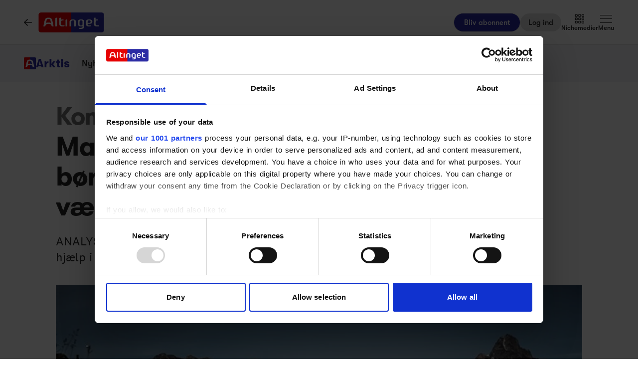

--- FILE ---
content_type: text/html;charset=utf-8
request_url: https://www.altinget.dk/arktis/artikel/martin-breum-sexmisbruget-af-boern-i-groenland-er-halveret-men-vaelgerne-kraever-mere-handling
body_size: 53732
content:
<!DOCTYPE html><html><head><script>(function(w,i,g){w[g]=w[g]||[];if(typeof w[g].push=='function')w[g].push(i)})
(window,'GTM-5H4R9MG','google_tags_first_party');</script><script>(function(w,d,s,l){w[l]=w[l]||[];(function(){w[l].push(arguments);})('set', 'developer_id.dYzg1YT', true);
		w[l].push({'gtm.start':new Date().getTime(),event:'gtm.js'});var f=d.getElementsByTagName(s)[0],
		j=d.createElement(s);j.async=true;j.src='/gtmmeasurement/';
		f.parentNode.insertBefore(j,f);
		})(window,document,'script','dataLayer');</script><meta charset="utf-8"><meta name="viewport" content="width=device-width, initial-scale=1"><title>Martin Breum: Sexmisbruget af børn i Grønland er halveret, men vælgerne kræver mere handling - Altinget</title><script src="https://cdn.adnuntius.com/adn.js" async></script><link rel="stylesheet" type="text/css" href><style>@media print{.no-print{display:none!important}}</style><style>.small[data-v-c29831f1]{height:24px}.medium[data-v-c29831f1]{height:30px}.large[data-v-c29831f1]{height:36px}.xlarge[data-v-c29831f1]{height:42px}.xxlarge[data-v-c29831f1]{height:52px}</style><style>.lw-banner-label[data-v-c54a4c06]{color:rgb(40 40 40/var(--tw-text-opacity,1));display:none;font-family:GTWalsheim,Arial,sans-serif;font-size:.875rem;letter-spacing:.025em;line-height:1.25rem;padding-bottom:.25rem;padding-top:.25rem;text-align:center;--tw-text-opacity:.5}.lw-banner:has(iframe)~.lw-banner-label[data-v-c54a4c06]{display:block}</style><style>input[type=range][data-v-0e948453]::-webkit-slider-runnable-track{background:linear-gradient(90deg,#cad1d8 var(--184f6d79),#dadee3 var(--184f6d79));border-radius:9999px;height:.25rem}input[type=range][data-v-0e948453]:before{content:"";height:.25rem;left:0;position:absolute;top:.75rem;width:var(--130a629e);--tw-bg-opacity:1;background-color:rgb(44 44 164/var(--tw-bg-opacity,1))}input[type=range][data-v-0e948453]::-webkit-slider-thumb{-webkit-appearance:none;appearance:none;border-radius:9999px;height:1rem;margin-top:-.375rem;position:relative;width:1rem;--tw-bg-opacity:1;background-color:rgb(44 44 164/var(--tw-bg-opacity,1))}input[type=range][data-v-0e948453]{accent-color:#2c2ca4;-webkit-appearance:none;-moz-appearance:none;appearance:none;background:transparent;position:relative}</style><style>.subject-item:hover .background[data-v-d1d0da31]{height:var(--4d147c2a)}.max-two-lines[data-v-d1d0da31]{display:-webkit-box;overflow:hidden;text-overflow:ellipsis;line-clamp:2;-webkit-line-clamp:2;-webkit-box-orient:vertical}.background[data-v-d1d0da31]{border-radius:12px;height:calc(100% + 30px);left:-15px;opacity:0;position:absolute;top:-15px;transition:opacity .2s,height .4s;width:calc(100% + 30px)}.subject-item[data-v-d1d0da31]{position:relative}.subject-item:hover .background[data-v-d1d0da31]{opacity:1}.subject-item:hover .extended[data-v-d1d0da31]{opacity:1;pointer-events:all;transition-delay:.3s}.extended[data-v-d1d0da31]{bottom:0;opacity:0;pointer-events:none;position:absolute;top:calc(100% + 10px);transition:opacity .2s}.extended p[data-v-d1d0da31]{margin-bottom:10px}</style><style>.iframe[data-v-f6bcd79a] iframe{height:660px;width:100%}.content[data-v-f6bcd79a]{flex-basis:auto;flex-grow:1;max-width:720px;min-width:300px}.writer-description[data-v-f6bcd79a] p{margin-bottom:10px}.sidebar[data-v-f6bcd79a]>div{margin-bottom:2.5rem}@media (min-width:768px){.sidebar[data-v-f6bcd79a]>div{margin-bottom:1rem}.sidebar[data-v-f6bcd79a]>div:last-child{margin-bottom:0}}@media (min-width:1024px){.sidebar[data-v-f6bcd79a]>div{margin-bottom:2rem}.sidebar[data-v-f6bcd79a]>div:last-child{margin-bottom:0}}@media (min-width:1280px){.sidebar[data-v-f6bcd79a]>div{margin-bottom:3rem}.sidebar[data-v-f6bcd79a]>div:last-child{margin-bottom:0}}.image figcaption[data-v-f6bcd79a]{caption-side:bottom}</style><style>.jobad .content-dynamic ol li:before{float:left}.jobad iframe.vds-youtube[data-no-controls]{height:100%!important}.enlargeFirstletter>.content-dynamic>p:first-child:first-letter{color:#282828;float:left;font-family:EamesCenturyModern;font-size:60px;font-stretch:normal;font-style:normal;font-weight:800;letter-spacing:normal;line-height:45px;padding-right:3px}table{background-color:transparent}caption{color:#9aa2a5;padding-bottom:8px;padding-top:8px}caption,th{text-align:left}.table{margin-bottom:20px;max-width:100%;width:100%}.table>tbody>tr>td,.table>tbody>tr>th,.table>tfoot>tr>td,.table>tfoot>tr>th,.table>thead>tr>td,.table>thead>tr>th{border-top:1px solid #ddd;line-height:1.428571429;padding:8px;vertical-align:top}.table>thead>tr>th{border-bottom:2px solid #ddd;vertical-align:bottom}.table>caption+thead>tr:first-child>td,.table>caption+thead>tr:first-child>th,.table>colgroup+thead>tr:first-child>td,.table>colgroup+thead>tr:first-child>th,.table>thead:first-child>tr:first-child>td,.table>thead:first-child>tr:first-child>th{border-top:0}.table>tbody+tbody{border-top:2px solid #ddd}.table .table{background-color:#fcfdfd}.table-condensed>tbody>tr>td,.table-condensed>tbody>tr>th,.table-condensed>tfoot>tr>td,.table-condensed>tfoot>tr>th,.table-condensed>thead>tr>td,.table-condensed>thead>tr>th,.widget-documentation .table>tbody>tr>td,.widget-documentation .table>tbody>tr>th,.widget-documentation .table>tfoot>tr>td,.widget-documentation .table>tfoot>tr>th,.widget-documentation .table>thead>tr>td,.widget-documentation .table>thead>tr>th{padding:5px}.table-bordered,.table-bordered>tbody>tr>td,.table-bordered>tbody>tr>th,.table-bordered>tfoot>tr>td,.table-bordered>tfoot>tr>th,.table-bordered>thead>tr>td,.table-bordered>thead>tr>th{border:1px solid #ddd}.table-bordered>thead>tr>td,.table-bordered>thead>tr>th{border-bottom-width:2px}.table-striped>tbody>tr:nth-of-type(odd){background-color:#f9f9f9}.table-hover>tbody>tr:hover{background-color:#f5f5f5}table col[class*=col-]{display:table-column;float:none;position:static}table td[class*=col-],table th[class*=col-]{display:table-cell;float:none;position:static}.table>tbody>tr.active>td,.table>tbody>tr.active>th,.table>tbody>tr>td.active,.table>tbody>tr>th.active,.table>tfoot>tr.active>td,.table>tfoot>tr.active>th,.table>tfoot>tr>td.active,.table>tfoot>tr>th.active,.table>thead>tr.active>td,.table>thead>tr.active>th,.table>thead>tr>td.active,.table>thead>tr>th.active{background-color:#f5f5f5}.table-hover>tbody>tr.active:hover>td,.table-hover>tbody>tr.active:hover>th,.table-hover>tbody>tr:hover>.active,.table-hover>tbody>tr>td.active:hover,.table-hover>tbody>tr>th.active:hover{background-color:#e8e8e8}.table>tbody>tr.success>td,.table>tbody>tr.success>th,.table>tbody>tr>td.success,.table>tbody>tr>th.success,.table>tfoot>tr.success>td,.table>tfoot>tr.success>th,.table>tfoot>tr>td.success,.table>tfoot>tr>th.success,.table>thead>tr.success>td,.table>thead>tr.success>th,.table>thead>tr>td.success,.table>thead>tr>th.success{background-color:#dff0d8}.table-hover>tbody>tr.success:hover>td,.table-hover>tbody>tr.success:hover>th,.table-hover>tbody>tr:hover>.success,.table-hover>tbody>tr>td.success:hover,.table-hover>tbody>tr>th.success:hover{background-color:#d0e9c6}.table>tbody>tr.info>td,.table>tbody>tr.info>th,.table>tbody>tr>td.info,.table>tbody>tr>th.info,.table>tfoot>tr.info>td,.table>tfoot>tr.info>th,.table>tfoot>tr>td.info,.table>tfoot>tr>th.info,.table>thead>tr.info>td,.table>thead>tr.info>th,.table>thead>tr>td.info,.table>thead>tr>th.info{background-color:#d9edf7}.table-hover>tbody>tr.info:hover>td,.table-hover>tbody>tr.info:hover>th,.table-hover>tbody>tr:hover>.info,.table-hover>tbody>tr>td.info:hover,.table-hover>tbody>tr>th.info:hover{background-color:#c4e3f3}.table>tbody>tr.warning>td,.table>tbody>tr.warning>th,.table>tbody>tr>td.warning,.table>tbody>tr>th.warning,.table>tfoot>tr.warning>td,.table>tfoot>tr.warning>th,.table>tfoot>tr>td.warning,.table>tfoot>tr>th.warning,.table>thead>tr.warning>td,.table>thead>tr.warning>th,.table>thead>tr>td.warning,.table>thead>tr>th.warning{background-color:#fcf8e3}.table-hover>tbody>tr.warning:hover>td,.table-hover>tbody>tr.warning:hover>th,.table-hover>tbody>tr:hover>.warning,.table-hover>tbody>tr>td.warning:hover,.table-hover>tbody>tr>th.warning:hover{background-color:#faf2cc}.table>tbody>tr.danger>td,.table>tbody>tr.danger>th,.table>tbody>tr>td.danger,.table>tbody>tr>th.danger,.table>tfoot>tr.danger>td,.table>tfoot>tr.danger>th,.table>tfoot>tr>td.danger,.table>tfoot>tr>th.danger,.table>thead>tr.danger>td,.table>thead>tr.danger>th,.table>thead>tr>td.danger,.table>thead>tr>th.danger{background-color:#f2dede}.table-hover>tbody>tr.danger:hover>td,.table-hover>tbody>tr.danger:hover>th,.table-hover>tbody>tr:hover>.danger,.table-hover>tbody>tr>td.danger:hover,.table-hover>tbody>tr>th.danger:hover{background-color:#ebcccc}.table-responsive{min-height:.01%;overflow-x:auto}@media screen and (max-width:767px){.table-responsive{margin-bottom:15px;overflow-y:hidden;width:100%;-ms-overflow-style:-ms-autohiding-scrollbar;border:1px solid #ddd}.table-responsive>.table{margin-bottom:0}.table-responsive>.table>tbody>tr>td,.table-responsive>.table>tbody>tr>th,.table-responsive>.table>tfoot>tr>td,.table-responsive>.table>tfoot>tr>th,.table-responsive>.table>thead>tr>td,.table-responsive>.table>thead>tr>th{white-space:nowrap}.table-responsive>.table-bordered{border:0}.table-responsive>.table-bordered>tbody>tr>td:first-child,.table-responsive>.table-bordered>tbody>tr>th:first-child,.table-responsive>.table-bordered>tfoot>tr>td:first-child,.table-responsive>.table-bordered>tfoot>tr>th:first-child,.table-responsive>.table-bordered>thead>tr>td:first-child,.table-responsive>.table-bordered>thead>tr>th:first-child{border-left:0}.table-responsive>.table-bordered>tbody>tr>td:last-child,.table-responsive>.table-bordered>tbody>tr>th:last-child,.table-responsive>.table-bordered>tfoot>tr>td:last-child,.table-responsive>.table-bordered>tfoot>tr>th:last-child,.table-responsive>.table-bordered>thead>tr>td:last-child,.table-responsive>.table-bordered>thead>tr>th:last-child{border-right:0}.table-responsive>.table-bordered>tbody>tr:last-child>td,.table-responsive>.table-bordered>tbody>tr:last-child>th,.table-responsive>.table-bordered>tfoot>tr:last-child>td,.table-responsive>.table-bordered>tfoot>tr:last-child>th{border-bottom:0}}</style><style>.pre-paywall-fade[data-v-2440dde7]{-webkit-mask-image:linear-gradient(180deg,#fff 33%,transparent);mask-image:linear-gradient(180deg,#fff 33%,transparent)}.iframe[data-v-2440dde7] iframe{height:660px;width:100%}.content[data-v-2440dde7]{flex-basis:auto;flex-grow:1;max-width:720px;min-width:300px}.writer-description[data-v-2440dde7] p{margin-bottom:10px}.image figcaption[data-v-2440dde7]{caption-side:bottom}</style><style>table{background-color:transparent}caption{color:#9aa2a5;padding-bottom:8px;padding-top:8px}caption,th{text-align:left}.table{margin-bottom:20px;max-width:100%;width:100%}.table>tbody>tr>td,.table>tbody>tr>th,.table>tfoot>tr>td,.table>tfoot>tr>th,.table>thead>tr>td,.table>thead>tr>th{border-top:1px solid #ddd;line-height:1.428571429;padding:8px;vertical-align:top}.table>thead>tr>th{border-bottom:2px solid #ddd;vertical-align:bottom}.table>caption+thead>tr:first-child>td,.table>caption+thead>tr:first-child>th,.table>colgroup+thead>tr:first-child>td,.table>colgroup+thead>tr:first-child>th,.table>thead:first-child>tr:first-child>td,.table>thead:first-child>tr:first-child>th{border-top:0}.table>tbody+tbody{border-top:2px solid #ddd}.table .table{background-color:#fcfdfd}.table-condensed>tbody>tr>td,.table-condensed>tbody>tr>th,.table-condensed>tfoot>tr>td,.table-condensed>tfoot>tr>th,.table-condensed>thead>tr>td,.table-condensed>thead>tr>th,.widget-documentation .table>tbody>tr>td,.widget-documentation .table>tbody>tr>th,.widget-documentation .table>tfoot>tr>td,.widget-documentation .table>tfoot>tr>th,.widget-documentation .table>thead>tr>td,.widget-documentation .table>thead>tr>th{padding:5px}.table-bordered,.table-bordered>tbody>tr>td,.table-bordered>tbody>tr>th,.table-bordered>tfoot>tr>td,.table-bordered>tfoot>tr>th,.table-bordered>thead>tr>td,.table-bordered>thead>tr>th{border:1px solid #ddd}.table-bordered>thead>tr>td,.table-bordered>thead>tr>th{border-bottom-width:2px}.table-striped>tbody>tr:nth-of-type(odd){background-color:#f9f9f9}.table-hover>tbody>tr:hover{background-color:#f5f5f5}table col[class*=col-]{display:table-column;float:none;position:static}table td[class*=col-],table th[class*=col-]{display:table-cell;float:none;position:static}.table>tbody>tr.active>td,.table>tbody>tr.active>th,.table>tbody>tr>td.active,.table>tbody>tr>th.active,.table>tfoot>tr.active>td,.table>tfoot>tr.active>th,.table>tfoot>tr>td.active,.table>tfoot>tr>th.active,.table>thead>tr.active>td,.table>thead>tr.active>th,.table>thead>tr>td.active,.table>thead>tr>th.active{background-color:#f5f5f5}.table-hover>tbody>tr.active:hover>td,.table-hover>tbody>tr.active:hover>th,.table-hover>tbody>tr:hover>.active,.table-hover>tbody>tr>td.active:hover,.table-hover>tbody>tr>th.active:hover{background-color:#e8e8e8}.table>tbody>tr.success>td,.table>tbody>tr.success>th,.table>tbody>tr>td.success,.table>tbody>tr>th.success,.table>tfoot>tr.success>td,.table>tfoot>tr.success>th,.table>tfoot>tr>td.success,.table>tfoot>tr>th.success,.table>thead>tr.success>td,.table>thead>tr.success>th,.table>thead>tr>td.success,.table>thead>tr>th.success{background-color:#dff0d8}.table-hover>tbody>tr.success:hover>td,.table-hover>tbody>tr.success:hover>th,.table-hover>tbody>tr:hover>.success,.table-hover>tbody>tr>td.success:hover,.table-hover>tbody>tr>th.success:hover{background-color:#d0e9c6}.table>tbody>tr.info>td,.table>tbody>tr.info>th,.table>tbody>tr>td.info,.table>tbody>tr>th.info,.table>tfoot>tr.info>td,.table>tfoot>tr.info>th,.table>tfoot>tr>td.info,.table>tfoot>tr>th.info,.table>thead>tr.info>td,.table>thead>tr.info>th,.table>thead>tr>td.info,.table>thead>tr>th.info{background-color:#d9edf7}.table-hover>tbody>tr.info:hover>td,.table-hover>tbody>tr.info:hover>th,.table-hover>tbody>tr:hover>.info,.table-hover>tbody>tr>td.info:hover,.table-hover>tbody>tr>th.info:hover{background-color:#c4e3f3}.table>tbody>tr.warning>td,.table>tbody>tr.warning>th,.table>tbody>tr>td.warning,.table>tbody>tr>th.warning,.table>tfoot>tr.warning>td,.table>tfoot>tr.warning>th,.table>tfoot>tr>td.warning,.table>tfoot>tr>th.warning,.table>thead>tr.warning>td,.table>thead>tr.warning>th,.table>thead>tr>td.warning,.table>thead>tr>th.warning{background-color:#fcf8e3}.table-hover>tbody>tr.warning:hover>td,.table-hover>tbody>tr.warning:hover>th,.table-hover>tbody>tr:hover>.warning,.table-hover>tbody>tr>td.warning:hover,.table-hover>tbody>tr>th.warning:hover{background-color:#faf2cc}.table>tbody>tr.danger>td,.table>tbody>tr.danger>th,.table>tbody>tr>td.danger,.table>tbody>tr>th.danger,.table>tfoot>tr.danger>td,.table>tfoot>tr.danger>th,.table>tfoot>tr>td.danger,.table>tfoot>tr>th.danger,.table>thead>tr.danger>td,.table>thead>tr.danger>th,.table>thead>tr>td.danger,.table>thead>tr>th.danger{background-color:#f2dede}.table-hover>tbody>tr.danger:hover>td,.table-hover>tbody>tr.danger:hover>th,.table-hover>tbody>tr:hover>.danger,.table-hover>tbody>tr>td.danger:hover,.table-hover>tbody>tr>th.danger:hover{background-color:#ebcccc}.table-responsive{min-height:.01%;overflow-x:auto}@media screen and (max-width:767px){.table-responsive{margin-bottom:15px;overflow-y:hidden;width:100%;-ms-overflow-style:-ms-autohiding-scrollbar;border:1px solid #ddd}.table-responsive>.table{margin-bottom:0}.table-responsive>.table>tbody>tr>td,.table-responsive>.table>tbody>tr>th,.table-responsive>.table>tfoot>tr>td,.table-responsive>.table>tfoot>tr>th,.table-responsive>.table>thead>tr>td,.table-responsive>.table>thead>tr>th{white-space:nowrap}.table-responsive>.table-bordered{border:0}.table-responsive>.table-bordered>tbody>tr>td:first-child,.table-responsive>.table-bordered>tbody>tr>th:first-child,.table-responsive>.table-bordered>tfoot>tr>td:first-child,.table-responsive>.table-bordered>tfoot>tr>th:first-child,.table-responsive>.table-bordered>thead>tr>td:first-child,.table-responsive>.table-bordered>thead>tr>th:first-child{border-left:0}.table-responsive>.table-bordered>tbody>tr>td:last-child,.table-responsive>.table-bordered>tbody>tr>th:last-child,.table-responsive>.table-bordered>tfoot>tr>td:last-child,.table-responsive>.table-bordered>tfoot>tr>th:last-child,.table-responsive>.table-bordered>thead>tr>td:last-child,.table-responsive>.table-bordered>thead>tr>th:last-child{border-right:0}.table-responsive>.table-bordered>tbody>tr:last-child>td,.table-responsive>.table-bordered>tbody>tr:last-child>th,.table-responsive>.table-bordered>tfoot>tr:last-child>td,.table-responsive>.table-bordered>tfoot>tr:last-child>th{border-bottom:0}}</style><style>.swiperBottomBar[data-v-994bf1d0]{margin-top:0}.swiper-button-next[data-v-994bf1d0]{bottom:0;right:0;top:auto;z-index:20}.swiper-button-prev[data-v-994bf1d0]{bottom:0;left:0;top:auto;z-index:20}.swiper-pagination[data-v-994bf1d0]{bottom:0;top:auto}.swiper-button-next[data-v-994bf1d0]:after,.swiper-button-prev[data-v-994bf1d0]:after{display:none}.swiper-button-next.swiper-button-disabled[data-v-994bf1d0],.swiper-button-prev.swiper-button-disabled[data-v-994bf1d0]{opacity:0}.swiper-button-next svg[data-v-994bf1d0],.swiper-button-prev svg[data-v-994bf1d0]{height:unset;width:unset}</style><style>.genitor-commercial-triangle[data-v-c6a80e6b]{background:linear-gradient(345deg,#0000001a,#0000001a 50%,#00f0 calc(50% + 1px),#00f0)}</style><link rel="stylesheet" href="/_nuxt/entry.e5SofRq3.css" crossorigin><link rel="stylesheet" href="/_nuxt/Modal.Dh9wZZ23.css" crossorigin><link rel="stylesheet" href="/_nuxt/Login.DfxfdDV6.css" crossorigin><link rel="stylesheet" href="/_nuxt/Tooltip.VpEeP2C-.css" crossorigin><link rel="stylesheet" href="/_nuxt/AdsPlacement.vG8t9zbC.css" crossorigin><link rel="stylesheet" href="/_nuxt/Checkbox.DpyHxed0.css" crossorigin><link rel="stylesheet" href="/_nuxt/Select.P75sdbnd.css" crossorigin><link rel="stylesheet" href="/_nuxt/article.asobKaYG.css" crossorigin><link rel="stylesheet" href="/_nuxt/ArticleHeadPerson.V8w86onw.css" crossorigin><link rel="stylesheet" href="/_nuxt/vidstack-player.Bui9fuQF.css" crossorigin><link rel="stylesheet" href="/_nuxt/ArticleContent.CUu-favh.css" crossorigin><link rel="stylesheet" href="/_nuxt/SwipeList.BmXoVQTv.css" crossorigin><link rel="stylesheet" href="/_nuxt/Jobs.BXnlQlKT.css" crossorigin><link rel="preload" as="image" imagesrcset="https://www.altinget.dk/cdn-cgi/image/fit=crop,w=320,f=webp,q=80/https://legacy.altinget.dk/images/article/183440/44364.jpg 320w, https://www.altinget.dk/cdn-cgi/image/fit=crop,w=640,f=webp,q=80/https://legacy.altinget.dk/images/article/183440/44364.jpg 640w, https://www.altinget.dk/cdn-cgi/image/fit=crop,w=768,f=webp,q=80/https://legacy.altinget.dk/images/article/183440/44364.jpg 768w, https://www.altinget.dk/cdn-cgi/image/fit=crop,w=1024,f=webp,q=80/https://legacy.altinget.dk/images/article/183440/44364.jpg 1024w, https://www.altinget.dk/cdn-cgi/image/fit=crop,w=1280,f=webp,q=80/https://legacy.altinget.dk/images/article/183440/44364.jpg 1280w, https://www.altinget.dk/cdn-cgi/image/fit=crop,w=1536,f=webp,q=80/https://legacy.altinget.dk/images/article/183440/44364.jpg 1536w, https://www.altinget.dk/cdn-cgi/image/fit=crop,w=2048,f=webp,q=80/https://legacy.altinget.dk/images/article/183440/44364.jpg 2048w, https://www.altinget.dk/cdn-cgi/image/fit=crop,w=2560,f=webp,q=80/https://legacy.altinget.dk/images/article/183440/44364.jpg 2560w" imagesizes="(max-width: 640px) 100vw, (max-width: 768px) 100vw, (max-width: 1024px) 100vw, (max-width: 1280px) 100vw, 100vw"><link rel="modulepreload" as="script" crossorigin href="/_nuxt/CEexIVc3.js"><link rel="modulepreload" as="script" crossorigin href="/_nuxt/Cwsby7OD.js"><link rel="modulepreload" as="script" crossorigin href="/_nuxt/D1J8fQDt.js"><link rel="modulepreload" as="script" crossorigin href="/_nuxt/CzbeMlXu.js"><link rel="modulepreload" as="script" crossorigin href="/_nuxt/iUjn7Mpz.js"><link rel="modulepreload" as="script" crossorigin href="/_nuxt/D9G1U0ln.js"><link rel="modulepreload" as="script" crossorigin href="/_nuxt/X62vzIJJ.js"><link rel="modulepreload" as="script" crossorigin href="/_nuxt/DZq_H5ug.js"><link rel="modulepreload" as="script" crossorigin href="/_nuxt/BjsUzTJd.js"><link rel="modulepreload" as="script" crossorigin href="/_nuxt/BbBJIYy_.js"><link rel="modulepreload" as="script" crossorigin href="/_nuxt/B8T6oci3.js"><link rel="modulepreload" as="script" crossorigin href="/_nuxt/1kOuvTZo.js"><link rel="modulepreload" as="script" crossorigin href="/_nuxt/BdaR4UDx.js"><link rel="modulepreload" as="script" crossorigin href="/_nuxt/DPRczvsy.js"><link rel="modulepreload" as="script" crossorigin href="/_nuxt/Crpa2Ckv.js"><link rel="modulepreload" as="script" crossorigin href="/_nuxt/DsEnVTTI.js"><link rel="modulepreload" as="script" crossorigin href="/_nuxt/DSV6kIHO.js"><link rel="modulepreload" as="script" crossorigin href="/_nuxt/B_73Gkq-.js"><link rel="modulepreload" as="script" crossorigin href="/_nuxt/Ctc4PnKg.js"><link rel="modulepreload" as="script" crossorigin href="/_nuxt/DltHBGxP.js"><link rel="modulepreload" as="script" crossorigin href="/_nuxt/DpvqBZ5H.js"><link rel="modulepreload" as="script" crossorigin href="/_nuxt/RQ1PdlGP.js"><link rel="modulepreload" as="script" crossorigin href="/_nuxt/CLLBJa4H.js"><link rel="modulepreload" as="script" crossorigin href="/_nuxt/C-Kbcowl.js"><link rel="modulepreload" as="script" crossorigin href="/_nuxt/D-p9F0Ao.js"><link rel="modulepreload" as="script" crossorigin href="/_nuxt/DEBy-eb4.js"><link rel="modulepreload" as="script" crossorigin href="/_nuxt/DBpnnrUm.js"><link rel="modulepreload" as="script" crossorigin href="/_nuxt/C-LquYAG.js"><link rel="modulepreload" as="script" crossorigin href="/_nuxt/D2_jAaD9.js"><link rel="modulepreload" as="script" crossorigin href="/_nuxt/1ebULtZM.js"><link rel="modulepreload" as="script" crossorigin href="/_nuxt/DvYD80ti.js"><link rel="modulepreload" as="script" crossorigin href="/_nuxt/DM7Lavrk.js"><link rel="modulepreload" as="script" crossorigin href="/_nuxt/WsZc_zQ4.js"><link rel="modulepreload" as="script" crossorigin href="/_nuxt/CJpSJTHc.js"><link rel="modulepreload" as="script" crossorigin href="/_nuxt/wbv3ZwUF.js"><link rel="modulepreload" as="script" crossorigin href="/_nuxt/DHCfPvJv.js"><link rel="modulepreload" as="script" crossorigin href="/_nuxt/DGiKXDC1.js"><link rel="modulepreload" as="script" crossorigin href="/_nuxt/DjzzOfEA.js"><link rel="modulepreload" as="script" crossorigin href="/_nuxt/DMEenbdd.js"><link rel="modulepreload" as="script" crossorigin href="/_nuxt/DZLZ4DBS.js"><link rel="modulepreload" as="script" crossorigin href="/_nuxt/CUXRe2HK.js"><link rel="modulepreload" as="script" crossorigin href="/_nuxt/DyIDcYG-.js"><link rel="modulepreload" as="script" crossorigin href="/_nuxt/-iXm0V5B.js"><link rel="modulepreload" as="script" crossorigin href="/_nuxt/BgjwuJJa.js"><link rel="modulepreload" as="script" crossorigin href="/_nuxt/c3mEJcee.js"><link rel="modulepreload" as="script" crossorigin href="/_nuxt/C7snpJOY.js"><link rel="modulepreload" as="script" crossorigin href="/_nuxt/wLBguRDJ.js"><link rel="modulepreload" as="script" crossorigin href="/_nuxt/CWbN2kM_.js"><link rel="modulepreload" as="script" crossorigin href="/_nuxt/fw1RYswr.js"><link rel="modulepreload" as="script" crossorigin href="/_nuxt/DBl5CMam.js"><link rel="modulepreload" as="script" crossorigin href="/_nuxt/D5epdfLe.js"><link rel="modulepreload" as="script" crossorigin href="/_nuxt/B0IZsJwE.js"><link rel="modulepreload" as="script" crossorigin href="/_nuxt/CTTuP1Mg.js"><link rel="modulepreload" as="script" crossorigin href="/_nuxt/Dah5kc6N.js"><link rel="modulepreload" as="script" crossorigin href="/_nuxt/Bi19oioO.js"><link rel="modulepreload" as="script" crossorigin href="/_nuxt/BFLgOHD4.js"><link rel="modulepreload" as="script" crossorigin href="/_nuxt/Bvd7xWhE.js"><link rel="modulepreload" as="script" crossorigin href="/_nuxt/DzPdqYqr.js"><link rel="modulepreload" as="script" crossorigin href="/_nuxt/Bz2LpG11.js"><link rel="modulepreload" as="script" crossorigin href="/_nuxt/DbSTqaFQ.js"><link rel="modulepreload" as="script" crossorigin href="/_nuxt/CQvDRHJt.js"><link rel="modulepreload" as="script" crossorigin href="/_nuxt/DZ3OL3O4.js"><link rel="modulepreload" as="script" crossorigin href="/_nuxt/Ucnvgtdj.js"><link rel="modulepreload" as="script" crossorigin href="/_nuxt/DJPOEmGE.js"><link rel="modulepreload" as="script" crossorigin href="/_nuxt/BpwLX7yG.js"><link rel="modulepreload" as="script" crossorigin href="/_nuxt/k4wF1Bum.js"><link rel="modulepreload" as="script" crossorigin href="/_nuxt/DCQNERjB.js"><link rel="modulepreload" as="script" crossorigin href="/_nuxt/SnhKjKX5.js"><link rel="modulepreload" as="script" crossorigin href="/_nuxt/DivX81eW.js"><link rel="modulepreload" as="script" crossorigin href="/_nuxt/CGpwtSzh.js"><link rel="modulepreload" as="script" crossorigin href="/_nuxt/Dp59pkMx.js"><link rel="modulepreload" as="script" crossorigin href="/_nuxt/DYp9k0V1.js"><link rel="preload" as="fetch" fetchpriority="low" crossorigin="anonymous" href="/_nuxt/builds/meta/2804caa6-341b-4a26-87fd-02d5e317b677.json"><script src="/advertisement.js" defer></script><link rel="prefetch" as="image" type="image/webp" href="/_nuxt/visuals.DiB3dI4R.webp"><link rel="prefetch" as="script" crossorigin href="/_nuxt/CrMi8mZo.js"><link rel="prefetch" as="script" crossorigin href="/_nuxt/YfQsS-Wv.js"><link rel="prefetch" as="script" crossorigin href="/_nuxt/D7DRX1LQ.js"><link rel="prefetch" as="script" crossorigin href="/_nuxt/vQ3PZQmo.js"><meta name="theme-color" content="#ffffff"><meta name="format-detection" content="telephone=no"><link rel="icon" type="image/x-icon" href="/altinget_icons/favicon.ico"><link rel="apple-touch-icon" sizes="180x180" href="/altinget_icons/apple-touch-icon.png"><link rel="apple-touch-icon-precomposed" href="/altinget_icons/apple-touch-icon-precomposed.png"><link rel="icon" sizes="48x48" href="/altinget_icons/favicon-48x48.png"><link rel="icon" sizes="32x32" href="/altinget_icons/favicon-32x32.png"><link rel="icon" sizes="16x16" href="/altinget_icons/favicon-16x16.png"><link rel="manifest" href="/altinget_icons/site.webmanifest"><link rel="mask-icon" href="/altinget_icons/safari-pinned-tab.svg" color="#5bbad5"><link rel="shortcut icon" href="/altinget_icons/favicon.ico"><link rel="msapplication-config" href="/altinget_icons/browserconfig.xml"><script data-hid="google-tag-manager">(function(w,d,s,l,i){w[l]=w[l]||[];w[l].push({'gtm.start':new Date().getTime(),event:'gtm.js'});var f=d.getElementsByTagName(s)[0],j=d.createElement(s),dl=l!='dataLayer'?'&l='+l:'';j.async=true;j.src='https://www.googletagmanager.com/gtm.js?id='+i+dl;f.parentNode.insertBefore(j,f);})(window,document,'script','dataLayer','GTM-5H4R9MG');</script><script data-hid="adnuntius-init">window.adn=window.adn||{calls:[]};</script><noscript><iframe src="https://www.googletagmanager.com/ns.html?id=GTM-5H4R9MG" height="0" width="0" style="display:none;visibility:hidden"></iframe></noscript><meta name="twitter:card" content="summary_large_image"><meta name="twitter:site" content="@altingetdk"><meta name="twitter:title" content="Martin Breum: Sexmisbruget af børn i Grønland er halveret, men vælgerne kræver mere handling - Altinget"><meta name="twitter:image" content="https://legacy.altinget.dk/images/article/183440/44364.jpg"><meta property="og:title" content="Martin Breum: Sexmisbruget af børn i Grønland er halveret, men vælgerne kræver mere handling - Altinget"><meta property="og:image" content="https://legacy.altinget.dk/images/article/183440/44364.jpg"><meta property="og:locale" content="da-DK"><meta property="description" content="ANALYSE: Et flertal i Nuuk har tvunget Grønlands politiske ledere til at søge ny hjælp i Danmark. Det er ydmygende, men vil det gøre en forskel?"><meta property="og:description" content="ANALYSE: Et flertal i Nuuk har tvunget Grønlands politiske ledere til at søge ny hjælp i Danmark. Det er ydmygende, men vil det gøre en forskel?"><meta name="twitter:description" content="ANALYSE: Et flertal i Nuuk har tvunget Grønlands politiske ledere til at søge ny hjælp i Danmark. Det er ydmygende, men vil det gøre en forskel?"><meta property="og:type" content="article"><meta name="article:section" content="Arktis"><meta name="article:published_time" content="2019-06-04T03:00:00"><meta name="article:author" content="Martin Breum"><link rel="canonical" href="https://www.altinget.dk/arktis/artikel/martin-breum-sexmisbruget-af-boern-i-groenland-er-halveret-men-vaelgerne-kraever-mere-handling"><script type="module" src="/_nuxt/CEexIVc3.js" crossorigin></script></head><body><div id="__nuxt"><div><div></div><div id="app" class="body-m scroll-pt-[65px] md:scroll-pt-[93px]"><!----><!----><!----><div class="hidden"><svg xmlns="http://www.w3.org/2000/svg" fill="#fff" viewBox="0 0 20 20" id="icon-play" width="18" height="18"><path d="M15 10.001c0 .299-.305.514-.305.514l-8.561 5.303C5.51 16.227 5 15.924 5 15.149V4.852c0-.777.51-1.078 1.135-.67l8.561 5.305c-.001 0 .304.215.304.514"></path></svg><svg xmlns="http://www.w3.org/2000/svg" fill="#fff" viewBox="0 0 20 20" id="icon-pause" width="18" height="18"><path d="M15 3h-2c-.553 0-1 .048-1 .6v12.8c0 .552.447.6 1 .6h2c.553 0 1-.048 1-.6V3.6c0-.552-.447-.6-1-.6M7 3H5c-.553 0-1 .048-1 .6v12.8c0 .552.447.6 1 .6h2c.553 0 1-.048 1-.6V3.6c0-.552-.447-.6-1-.6"></path></svg><svg xmlns="http://www.w3.org/2000/svg" width="18" height="18" id="icon-enter-fullscreen"><path fill="none" d="M0 0h24v24H0z"></path><path d="M6 14c-.55 0-1 .45-1 1v3c0 .55.45 1 1 1h3c.55 0 1-.45 1-1s-.45-1-1-1H7v-2c0-.55-.45-1-1-1m0-4c.55 0 1-.45 1-1V7h2c.55 0 1-.45 1-1s-.45-1-1-1H6c-.55 0-1 .45-1 1v3c0 .55.45 1 1 1m11 7h-2c-.55 0-1 .45-1 1s.45 1 1 1h3c.55 0 1-.45 1-1v-3c0-.55-.45-1-1-1s-1 .45-1 1zM14 6c0 .55.45 1 1 1h2v2c0 .55.45 1 1 1s1-.45 1-1V6c0-.55-.45-1-1-1h-3c-.55 0-1 .45-1 1"></path></svg><svg xmlns="http://www.w3.org/2000/svg" width="18" height="18" id="icon-exit-fullscreen"><path fill="none" d="M0 0h24v24H0z"></path><path d="M6 16h2v2c0 .55.45 1 1 1s1-.45 1-1v-3c0-.55-.45-1-1-1H6c-.55 0-1 .45-1 1s.45 1 1 1m2-8H6c-.55 0-1 .45-1 1s.45 1 1 1h3c.55 0 1-.45 1-1V6c0-.55-.45-1-1-1s-1 .45-1 1zm7 11c.55 0 1-.45 1-1v-2h2c.55 0 1-.45 1-1s-.45-1-1-1h-3c-.55 0-1 .45-1 1v3c0 .55.45 1 1 1m1-11V6c0-.55-.45-1-1-1s-1 .45-1 1v3c0 .55.45 1 1 1h3c.55 0 1-.45 1-1s-.45-1-1-1z"></path></svg><svg xmlns="http://www.w3.org/2000/svg" width="18" height="18" id="icon-volume"><path d="M3 10v4c0 .55.45 1 1 1h3l3.29 3.29c.63.63 1.71.18 1.71-.71V6.41c0-.89-1.08-1.34-1.71-.71L7 9H4c-.55 0-1 .45-1 1m13.5 2A4.5 4.5 0 0 0 14 7.97v8.05c1.48-.73 2.5-2.25 2.5-4.02M14 4.45v.2c0 .38.25.71.6.85C17.18 6.53 19 9.06 19 12s-1.82 5.47-4.4 6.5c-.36.14-.6.47-.6.85v.2c0 .63.63 1.07 1.21.85C18.6 19.11 21 15.84 21 12s-2.4-7.11-5.79-8.4c-.58-.23-1.21.22-1.21.85"></path></svg><svg xmlns="http://www.w3.org/2000/svg" width="18" height="18" id="icon-muted"><path d="M3.63 3.63a.996.996 0 0 0 0 1.41L7.29 8.7 7 9H4c-.55 0-1 .45-1 1v4c0 .55.45 1 1 1h3l3.29 3.29c.63.63 1.71.18 1.71-.71v-4.17l4.18 4.18c-.49.37-1.02.68-1.6.91-.36.15-.58.53-.58.92 0 .72.73 1.18 1.39.91.8-.33 1.55-.77 2.22-1.31l1.34 1.34a.996.996 0 1 0 1.41-1.41L5.05 3.63c-.39-.39-1.02-.39-1.42 0M19 12c0 .82-.15 1.61-.41 2.34l1.53 1.53c.56-1.17.88-2.48.88-3.87 0-3.83-2.4-7.11-5.78-8.4-.59-.23-1.22.23-1.22.86v.19c0 .38.25.71.61.85C17.18 6.54 19 9.06 19 12m-8.71-6.29-.17.17L12 7.76V6.41c0-.89-1.08-1.33-1.71-.7M16.5 12A4.5 4.5 0 0 0 14 7.97v1.79l2.48 2.48c.01-.08.02-.16.02-.24"></path></svg></div><!--[--><div class="h-px print:!hidden"></div><header class="translate-y-0 sticky top-0 bg-white z-[9999] print:!hidden transition-transform duration-500"><div><div class="py-3 md:py-6 border-b border-gray-300"><div class="container relative flex items-center justify-between"><div class="z-50 flex"><a href="/" class="flex items-center justify-around gap-x-4 shrink-0"><svg aria-hidden="true" data-prefix="far" data-icon="arrow-left" class="svg-inline--fa text-lg hidden md:block" focusable="false" role="img" xmlns="http://www.w3.org/2000/svg" viewbox="0 0 448 512"><path fill="currentColor" d="M7.4 273.4C2.7 268.8 0 262.6 0 256s2.7-12.8 7.4-17.4l176-168c9.6-9.2 24.8-8.8 33.9 .8s8.8 24.8-.8 33.9L83.9 232 424 232c13.3 0 24 10.7 24 24s-10.7 24-24 24L83.9 280 216.6 406.6c9.6 9.2 9.9 24.3 .8 33.9s-24.3 9.9-33.9 .8l-176-168z"></path></svg><div class="h-[24px] md:h-[40px] inline-flex"><img src="/A_Logo.svg" alt="Altinget logo"></div></a><!----></div><div class="flex items-center justify-center gap-x-4 md:gap-x-5"><a href="/abonnement" class="button-l border-b border-gray-300 flex justify-center items-center h-[36px] sm:h-[38px] px-5 bg-blue text-white whitespace-nowrap cursor-pointer sm:rounded-full sm:border sm:bg-blue hover:bg-denimblue hover:text-white hidden sm:flex ml-auto">Bliv abonnent</a><button class="border whitespace-nowrap inline-flex items-center transition-colors duration-100 select-none shrink-0 justify-center rounded-full cursor-pointer large border-none bg-gray-300 hover:bg-gray-300 hover:text-gray-900 button-l px-4 text-black" data-testid="nav-login-button" data-v-c29831f1><!--[-->Log ind<!--]--></button><div><div class="hover:text-gray-600 flex flex-col list-label gap-2 items-center justify-center select-none transition-color duration-200 cursor-pointer z-20"><svg xmlns="http://www.w3.org/2000/svg" width="24" height="20" fill="none" viewBox="0 0 16 17"><path fill="currentColor" d="M3.094.375A1.41 1.41 0 0 1 4.5 1.781V3.47c0 .808-.633 1.406-1.406 1.406H1.406C.598 4.875 0 4.277 0 3.469V1.78C0 1.008.598.375 1.406.375zm0 1.125H1.406a.277.277 0 0 0-.281.281V3.47c0 .176.105.281.281.281h1.688c.14 0 .281-.105.281-.281V1.78c0-.14-.14-.281-.281-.281m0 4.5A1.41 1.41 0 0 1 4.5 7.406v1.688c0 .808-.633 1.406-1.406 1.406H1.406C.598 10.5 0 9.902 0 9.094V7.406C0 6.633.598 6 1.406 6zm0 1.125H1.406a.277.277 0 0 0-.281.281v1.688c0 .176.105.281.281.281h1.688c.14 0 .281-.105.281-.281V7.406c0-.14-.14-.281-.281-.281M0 13.031c0-.773.598-1.406 1.406-1.406h1.688A1.41 1.41 0 0 1 4.5 13.031v1.688c0 .808-.633 1.406-1.406 1.406H1.406C.598 16.125 0 15.527 0 14.719zm1.125 0v1.688c0 .176.105.281.281.281h1.688c.14 0 .281-.105.281-.281V13.03c0-.14-.14-.281-.281-.281H1.406a.277.277 0 0 0-.281.281M8.719.375a1.41 1.41 0 0 1 1.406 1.406V3.47c0 .808-.633 1.406-1.406 1.406H7.03c-.808 0-1.406-.598-1.406-1.406V1.78c0-.773.598-1.406 1.406-1.406zm0 1.125H7.03a.277.277 0 0 0-.281.281V3.47c0 .176.105.281.281.281H8.72c.14 0 .281-.105.281-.281V1.78c0-.14-.14-.281-.281-.281M5.625 7.406C5.625 6.633 6.223 6 7.031 6H8.72a1.41 1.41 0 0 1 1.406 1.406v1.688c0 .808-.633 1.406-1.406 1.406H7.03c-.808 0-1.406-.598-1.406-1.406zm1.125 0v1.688c0 .176.105.281.281.281H8.72c.14 0 .281-.105.281-.281V7.406c0-.14-.14-.281-.281-.281H7.03a.277.277 0 0 0-.281.281m1.969 4.219a1.41 1.41 0 0 1 1.406 1.406v1.688c0 .808-.633 1.406-1.406 1.406H7.03c-.808 0-1.406-.598-1.406-1.406V13.03c0-.773.598-1.406 1.406-1.406zm0 1.125H7.03a.277.277 0 0 0-.281.281v1.688c0 .176.105.281.281.281H8.72c.14 0 .281-.105.281-.281V13.03c0-.14-.14-.281-.281-.281M11.25 1.781c0-.773.598-1.406 1.406-1.406h1.688a1.41 1.41 0 0 1 1.406 1.406V3.47c0 .808-.633 1.406-1.406 1.406h-1.688c-.808 0-1.406-.598-1.406-1.406zm1.125 0V3.47c0 .176.105.281.281.281h1.688c.14 0 .281-.105.281-.281V1.78c0-.14-.14-.281-.281-.281h-1.688a.277.277 0 0 0-.281.281M14.344 6a1.41 1.41 0 0 1 1.406 1.406v1.688c0 .808-.633 1.406-1.406 1.406h-1.688c-.808 0-1.406-.598-1.406-1.406V7.406c0-.773.598-1.406 1.406-1.406zm0 1.125h-1.688a.277.277 0 0 0-.281.281v1.688c0 .176.105.281.281.281h1.688c.14 0 .281-.105.281-.281V7.406c0-.14-.14-.281-.281-.281m-3.094 5.906c0-.773.598-1.406 1.406-1.406h1.688a1.41 1.41 0 0 1 1.406 1.406v1.688c0 .808-.633 1.406-1.406 1.406h-1.688c-.808 0-1.406-.598-1.406-1.406zm1.125 0v1.688c0 .176.105.281.281.281h1.688c.14 0 .281-.105.281-.281V13.03c0-.14-.14-.281-.281-.281h-1.688a.277.277 0 0 0-.281.281"></path></svg><!----> Nichemedier</div><div class="opacity-0 translate-y-12 pointer-events-none rounded-b top-[14px] md:top-7 right-0 md:right-24 overflow-y-scroll custom-scrollbar z-10 w-full md:w-80 h-[calc(100dvh-66px)] md:h-auto md:max-h-[86vh] pt-5 pb-10 absolute bg-white md:shadow transition-all duration-200 transform overscroll-none"><ol><!----><!----><!--[--><div class="list-label text-gray-500 uppercase px-5 mb-4">Nichemedier</div><!--[--><li><a href="/arbejdsmarked" class="list-title-xxxs !font-medium flex py-3 px-5 hover:bg-gray-100"><img src="/A_Logomark.svg" alt="Altinget logo" class="w-4 h-4 mr-2"> Arbejdsmarked</a></li><li><a href="/arktis" class="list-title-xxxs !font-medium flex py-3 px-5 hover:bg-gray-100"><img src="/A_Logomark.svg" alt="Altinget logo" class="w-4 h-4 mr-2"> Arktis</a></li><li><a href="/by" class="list-title-xxxs !font-medium flex py-3 px-5 hover:bg-gray-100"><img src="/A_Logomark.svg" alt="Altinget logo" class="w-4 h-4 mr-2"> By og Bolig</a></li><li><a href="/boern" class="list-title-xxxs !font-medium flex py-3 px-5 hover:bg-gray-100"><img src="/A_Logomark.svg" alt="Altinget logo" class="w-4 h-4 mr-2"> Børn</a></li><li><a href="/christiansborg" class="list-title-xxxs !font-medium flex py-3 px-5 hover:bg-gray-100"><img src="/A_Logomark.svg" alt="Altinget logo" class="w-4 h-4 mr-2"> Christiansborg</a></li><li><a href="/civilsamfund" class="list-title-xxxs !font-medium flex py-3 px-5 hover:bg-gray-100"><img src="/A_Logomark.svg" alt="Altinget logo" class="w-4 h-4 mr-2"> Civilsamfund</a></li><li><a href="/digital" class="list-title-xxxs !font-medium flex py-3 px-5 hover:bg-gray-100"><img src="/A_Logomark.svg" alt="Altinget logo" class="w-4 h-4 mr-2"> Digital</a></li><li><a href="/embedsvaerk" class="list-title-xxxs !font-medium flex py-3 px-5 hover:bg-gray-100"><img src="/A_Logomark.svg" alt="Altinget logo" class="w-4 h-4 mr-2"> Embedsværk</a></li><li><a href="/forsyning" class="list-title-xxxs !font-medium flex py-3 px-5 hover:bg-gray-100"><img src="/A_Logomark.svg" alt="Altinget logo" class="w-4 h-4 mr-2"> Energi og Forsyning</a></li><li><a href="/erhverv" class="list-title-xxxs !font-medium flex py-3 px-5 hover:bg-gray-100"><img src="/A_Logomark.svg" alt="Altinget logo" class="w-4 h-4 mr-2"> Erhverv</a></li><li><a href="/etik" class="list-title-xxxs !font-medium flex py-3 px-5 hover:bg-gray-100"><img src="/A_Logomark.svg" alt="Altinget logo" class="w-4 h-4 mr-2"> Etik og Tro</a></li><li><a href="/eu" class="list-title-xxxs !font-medium flex py-3 px-5 hover:bg-gray-100"><img src="/A_Logomark.svg" alt="Altinget logo" class="w-4 h-4 mr-2"> EU</a></li><li><a href="/fonde" class="list-title-xxxs !font-medium flex py-3 px-5 hover:bg-gray-100"><img src="/A_Logomark.svg" alt="Altinget logo" class="w-4 h-4 mr-2"> Fonde</a></li><li><a href="/forskning" class="list-title-xxxs !font-medium flex py-3 px-5 hover:bg-gray-100"><img src="/A_Logomark.svg" alt="Altinget logo" class="w-4 h-4 mr-2"> Forskning</a></li><li><a href="/forsvar" class="list-title-xxxs !font-medium flex py-3 px-5 hover:bg-gray-100"><img src="/A_Logomark.svg" alt="Altinget logo" class="w-4 h-4 mr-2"> Forsvar og Beredskab</a></li><li><a href="/foedevarer" class="list-title-xxxs !font-medium flex py-3 px-5 hover:bg-gray-100"><img src="/A_Logomark.svg" alt="Altinget logo" class="w-4 h-4 mr-2"> Fødevarer</a></li><li><a href="/hovedstaden" class="list-title-xxxs !font-medium flex py-3 px-5 hover:bg-gray-100"><img src="/A_Logomark.svg" alt="Altinget logo" class="w-4 h-4 mr-2"> Hovedstaden</a></li><li><a href="/idraet" class="list-title-xxxs !font-medium flex py-3 px-5 hover:bg-gray-100"><img src="/A_Logomark.svg" alt="Altinget logo" class="w-4 h-4 mr-2"> Idræt</a></li><li><a href="/klima" class="list-title-xxxs !font-medium flex py-3 px-5 hover:bg-gray-100"><img src="/A_Logomark.svg" alt="Altinget logo" class="w-4 h-4 mr-2"> Klima</a></li><li><a href="/kommunal" class="list-title-xxxs !font-medium flex py-3 px-5 hover:bg-gray-100"><img src="/A_Logomark.svg" alt="Altinget logo" class="w-4 h-4 mr-2"> Kommunal</a></li><li><a href="/kultur" class="list-title-xxxs !font-medium flex py-3 px-5 hover:bg-gray-100"><img src="/A_Logomark.svg" alt="Altinget logo" class="w-4 h-4 mr-2"> Kultur</a></li><li><a href="/maritim" class="list-title-xxxs !font-medium flex py-3 px-5 hover:bg-gray-100"><img src="/A_Logomark.svg" alt="Altinget logo" class="w-4 h-4 mr-2"> Maritim</a></li><li><a href="/miljoe" class="list-title-xxxs !font-medium flex py-3 px-5 hover:bg-gray-100"><img src="/A_Logomark.svg" alt="Altinget logo" class="w-4 h-4 mr-2"> Miljø</a></li><li><a href="/social" class="list-title-xxxs !font-medium flex py-3 px-5 hover:bg-gray-100"><img src="/A_Logomark.svg" alt="Altinget logo" class="w-4 h-4 mr-2"> Social</a></li><li><a href="/sundhed" class="list-title-xxxs !font-medium flex py-3 px-5 hover:bg-gray-100"><img src="/A_Logomark.svg" alt="Altinget logo" class="w-4 h-4 mr-2"> Sundhed</a></li><li><a href="/transport" class="list-title-xxxs !font-medium flex py-3 px-5 hover:bg-gray-100"><img src="/A_Logomark.svg" alt="Altinget logo" class="w-4 h-4 mr-2"> Transport</a></li><li><a href="/uddannelse" class="list-title-xxxs !font-medium flex py-3 px-5 hover:bg-gray-100"><img src="/A_Logomark.svg" alt="Altinget logo" class="w-4 h-4 mr-2"> Uddannelse</a></li><li><a href="/udvikling" class="list-title-xxxs !font-medium flex py-3 px-5 hover:bg-gray-100"><img src="/A_Logomark.svg" alt="Altinget logo" class="w-4 h-4 mr-2"> Udvikling</a></li><li><a href="/aeldre" class="list-title-xxxs !font-medium flex py-3 px-5 hover:bg-gray-100"><img src="/A_Logomark.svg" alt="Altinget logo" class="w-4 h-4 mr-2"> Ældre</a></li><!--]--><!--]--></ol></div></div><div><div class="hover:text-gray-600 cursor-pointer flex flex-col list-label gap-2 items-center transition-color duration-200 z-50 select-none"><div class="relative h-5 w-6 cursor-pointer"><span class="top-[2px]  bg-black absolute w-6 h-px transition-all duration-200"></span><span class="absolute w-6 top-[9px] h-px bg-black transition-all duration-200"></span><span class="top-[17px] bg-black absolute w-6 h-px transition-all duration-200"></span></div> Menu</div><!----></div></div></div></div><a href="/abonnement" class="button-l border-b border-gray-300 flex justify-center items-center h-[36px] sm:h-[38px] px-5 bg-blue text-white whitespace-nowrap cursor-pointer sm:rounded-full sm:border sm:bg-blue hover:bg-denimblue hover:text-white sm:hidden">Bliv abonnent</a><div class="bg-[#F3F5F7] z-[15] print:!hidden"><div class="flex flex-col md:flex-row md:items-center h-[96px] md:h-[74px] md:container"><a href="/arktis" class="flex items-center pt-4 pb-1 md:py-6 text-blue headline-2xs gap-4 pl-4 md:pl-8 lg:pl-12"><img src="/A_Logomark.svg" alt="Altinget logo" class="aspect-square w-6"><span>Arktis</span></a><ul class="flex md:ml-6 h-full gap-5 overflow-x-auto scrollbar-hide"><!--[--><li class="relative whitespace-nowrap last:pr-4 first:pl-4 md:first:pl-0"><a href="/arktis/nyheder" class="list-title-xxs !font-normal h-full flex items-center after:content[&#39;&#39;] after:absolute after:bottom-0 after:w-full after:h-0.5 after:bg-transparent hover:after:bg-blue">Nyheder</a></li><li class="relative whitespace-nowrap last:pr-4 first:pl-4 md:first:pl-0"><a href="/arktis/debat" class="list-title-xxs !font-normal h-full flex items-center after:content[&#39;&#39;] after:absolute after:bottom-0 after:w-full after:h-0.5 after:bg-transparent hover:after:bg-blue">Debat</a></li><li class="relative whitespace-nowrap last:pr-4 first:pl-4 md:first:pl-0"><a href="/arktis/navnenyt" class="list-title-xxs !font-normal h-full flex items-center after:content[&#39;&#39;] after:absolute after:bottom-0 after:w-full after:h-0.5 after:bg-transparent hover:after:bg-blue">Navnenyt</a></li><li class="relative whitespace-nowrap last:pr-4 first:pl-4 md:first:pl-0"><a href="/arktis/kalender" class="list-title-xxs !font-normal h-full flex items-center after:content[&#39;&#39;] after:absolute after:bottom-0 after:w-full after:h-0.5 after:bg-transparent hover:after:bg-blue">Kalender</a></li><!--]--></ul></div></div></div></header><!----><!----><!--]--><!--[--><div class="flex flex-col items-center hidden tablet:block" data-v-c54a4c06><div class="w-full flex flex-col items-center" style="min-height:;" data-v-c54a4c06><div class="lw-banner flex flex-col items-center h-auto" id="lb1" data-v-c54a4c06></div><div class="lw-banner-label" data-v-c54a4c06>Annonce</div></div><!----></div><div class="flex flex-col items-center tablet:hidden" data-v-c54a4c06><div class="w-full flex flex-col items-center" style="min-height:;" data-v-c54a4c06><div class="lw-banner flex flex-col items-center h-auto" id="mob1" data-v-c54a4c06></div><div class="lw-banner-label" data-v-c54a4c06>Annonce</div></div><!----></div><!--]--><div id="page"><!--[--><div><!----><!----><article class="bg-white pb-6 xl:pb-12" style="--text-scale-factor: 1"><div class=""><div class="pt-10" style=""><div class="container-narrow mb-8 md:mb-10"><div class="grid-container"><div class="col-span-6 sm:col-span-10"><!----><!----><!----><!----><!----><!----><!----><div class="flex items-center mb-2 md:mb-0 w-full flex-wrap"><span class="font-bold article-head-m text-gray-600">Kommentar af </span><!--[--><!--[--><span class="subject-item group inline-flex hover:z-50 relative group no-print pr-3" style="--4d147c2a:0px;" data-v-d1d0da31><span class="background bg-white shadow z-30 hidden md:block" data-v-d1d0da31></span><div class="fixed bg-black bg-opacity-0 w-full h-full top-0 left-0 pointer-events-none transition-all duration-200 group-hover:bg-opacity-10 z-20" data-v-d1d0da31></div><span class="default article-head-s z-30 inline-flex items-center" data-v-d1d0da31><img class="w-8 h-8 md:w-12 md:h-12 inline-block overflow-hidden rounded-full bg-cover mr-2 shrink-0 grow-0" src="https://legacy.altinget.dk/images/person/14532/martin-breum.png" data-v-d1d0da31><span class="font-medium text-gray-600 whitespace-nowrap" data-v-d1d0da31>Martin Breum</span></span><div class="extended w-full body-xs z-30 hidden md:block" data-v-d1d0da31><div data-v-d1d0da31><div class="list-title-xxxs !font-medium max-two-lines" data-v-d1d0da31>Journalist, forfatter og podcastvært med fokus på Arktis</div><!----><div class="flex items-center justify-between w-full mt-5" data-v-d1d0da31><!----><a href="/person/martin-breum" class="" data-v-d1d0da31><button class="border whitespace-nowrap inline-flex items-center transition-colors duration-100 select-none shrink-0 justify-center rounded-full cursor-pointer medium border-gray-300 bg-white hover:bg-gray-300 hover:text-gray-900 button-m px-3 text-gray-700" data-v-d1d0da31 data-v-c29831f1><!--[-->Se visitkort<!--]--></button></a></div></div></div><div class="popup fixed transform duration-300 ease-out w-full body-xs z-30 bottom-0 left-0 bg-white rounded-t-xl shadow pb-20 md:hidden group-hover:translate-y-0 translate-y-full" data-v-d1d0da31><div class="container pt-5" data-v-d1d0da31><div class="flex justify-between" data-v-d1d0da31><img class="w-16 h-16 mb-3 inline-block overflow-hidden rounded-full bg-cover mr-2 shrink-0 grow-0" src="https://legacy.altinget.dk/images/person/14532/martin-breum.png" data-v-d1d0da31><a href="/person/martin-breum" class="" data-v-d1d0da31><button class="border whitespace-nowrap inline-flex items-center transition-colors duration-100 select-none shrink-0 justify-center rounded-full cursor-pointer medium border-gray-300 bg-white hover:bg-gray-300 hover:text-gray-900 button-m px-3 text-gray-700" data-v-d1d0da31 data-v-c29831f1><!--[-->Se visitkort<!--]--></button></a></div><div class="headline-s text-red mb-2" data-v-d1d0da31>Martin Breum</div><div class="font-bold max-two-lines" data-v-d1d0da31>Journalist, forfatter og podcastvært med fokus på Arktis</div><!----><!----></div></div></span><!--]--><!--]--></div><h1 class="mb-2 md:mb-6 headline-m">Martin Breum: Sexmisbruget af børn i Grønland er halveret, men vælgerne kræver mere handling</h1><div class="article-teaser"><p>ANALYSE: Et flertal i Nuuk har tvunget Gr&#248;nlands politiske ledere til at s&#248;ge ny hj&#230;lp i Danmark. Det er ydmygende, men vil det g&#248;re en forskel?</p></div></div></div></div></div><div class="container-narrow"><div><div class="-mx-4 sm:mx-0"><figure><picture class="w-full"><!--[--><source type="image/webp" sizes="(max-width: 640px) 100vw, (max-width: 768px) 100vw, (max-width: 1024px) 100vw, (max-width: 1280px) 100vw, 100vw" srcset="https://www.altinget.dk/cdn-cgi/image/fit=crop,w=320,f=webp,q=80/https://legacy.altinget.dk/images/article/183440/44364.jpg 320w, https://www.altinget.dk/cdn-cgi/image/fit=crop,w=640,f=webp,q=80/https://legacy.altinget.dk/images/article/183440/44364.jpg 640w, https://www.altinget.dk/cdn-cgi/image/fit=crop,w=768,f=webp,q=80/https://legacy.altinget.dk/images/article/183440/44364.jpg 768w, https://www.altinget.dk/cdn-cgi/image/fit=crop,w=1024,f=webp,q=80/https://legacy.altinget.dk/images/article/183440/44364.jpg 1024w, https://www.altinget.dk/cdn-cgi/image/fit=crop,w=1280,f=webp,q=80/https://legacy.altinget.dk/images/article/183440/44364.jpg 1280w, https://www.altinget.dk/cdn-cgi/image/fit=crop,w=1536,f=webp,q=80/https://legacy.altinget.dk/images/article/183440/44364.jpg 1536w, https://www.altinget.dk/cdn-cgi/image/fit=crop,w=2048,f=webp,q=80/https://legacy.altinget.dk/images/article/183440/44364.jpg 2048w, https://www.altinget.dk/cdn-cgi/image/fit=crop,w=2560,f=webp,q=80/https://legacy.altinget.dk/images/article/183440/44364.jpg 2560w"><!--]--><img loading="eager" onerror="this.setAttribute(&#39;data-error&#39;, 1)" class="w-full" data-nuxt-pic src="https://www.altinget.dk/cdn-cgi/image/fit=crop,w=2560,f=jpeg,q=80/https://legacy.altinget.dk/images/article/183440/44364.jpg" sizes="(max-width: 640px) 100vw, (max-width: 768px) 100vw, (max-width: 1024px) 100vw, (max-width: 1280px) 100vw, 100vw" srcset="https://www.altinget.dk/cdn-cgi/image/fit=crop,w=320,f=jpeg,q=80/https://legacy.altinget.dk/images/article/183440/44364.jpg 320w, https://www.altinget.dk/cdn-cgi/image/fit=crop,w=640,f=jpeg,q=80/https://legacy.altinget.dk/images/article/183440/44364.jpg 640w, https://www.altinget.dk/cdn-cgi/image/fit=crop,w=768,f=jpeg,q=80/https://legacy.altinget.dk/images/article/183440/44364.jpg 768w, https://www.altinget.dk/cdn-cgi/image/fit=crop,w=1024,f=jpeg,q=80/https://legacy.altinget.dk/images/article/183440/44364.jpg 1024w, https://www.altinget.dk/cdn-cgi/image/fit=crop,w=1280,f=jpeg,q=80/https://legacy.altinget.dk/images/article/183440/44364.jpg 1280w, https://www.altinget.dk/cdn-cgi/image/fit=crop,w=1536,f=jpeg,q=80/https://legacy.altinget.dk/images/article/183440/44364.jpg 1536w, https://www.altinget.dk/cdn-cgi/image/fit=crop,w=2048,f=jpeg,q=80/https://legacy.altinget.dk/images/article/183440/44364.jpg 2048w, https://www.altinget.dk/cdn-cgi/image/fit=crop,w=2560,f=jpeg,q=80/https://legacy.altinget.dk/images/article/183440/44364.jpg 2560w"></picture><figcaption class="captions mt-2 sm:mt-3 px-4 sm:px-0"><!----><span class="opacity-50 pl-1">Foto: Mads Pihl - Visit Greenland</span></figcaption></figure></div></div></div></div><div class="container-narrow"><div class="flex justify-between gap-4 flex-col-reverse md:items-center md:flex-row my-6"><ul class="flex items-center gap-2"><li><div class="relative body-s font-medium"><button class="w-auto h-9 border border-gray-300 rounded-full flex items-center p-4 gap-2"><svg xmlns="http://www.w3.org/2000/svg" width="16" height="14"><path d="M10 .536V2.32a.53.53 0 0 1-.536.536.516.516 0 0 1-.535-.536v-1.25H5.536V8.93h1.071c.29 0 .536.245.536.535a.53.53 0 0 1-.536.536H3.393a.516.516 0 0 1-.536-.536c0-.29.223-.535.536-.535h1.071V1.07H1.071v1.25a.53.53 0 0 1-.535.536A.516.516 0 0 1 0 2.321V.536C0 .246.223 0 .536 0h8.928c.29 0 .536.246.536.536"></path><path fill="#282828" d="M16 6.429v1.428c0 .25-.172.429-.375.429-.219 0-.375-.179-.375-.429v-1h-2.375v6.286h.75c.203 0 .375.196.375.428 0 .25-.172.429-.375.429h-2.25c-.219 0-.375-.179-.375-.429 0-.232.156-.428.375-.428h.75V6.857H9.75v1c0 .25-.172.429-.375.429-.219 0-.375-.179-.375-.429V6.43C9 6.196 9.156 6 9.375 6h6.25c.203 0 .375.196.375.429"></path></svg> Tekst</button><!----></div></li><!----><!----></ul><div class="opacity-50 lowercase body-s">4. juni 2019 kl. 03.00</div></div><div><hr class="my-4 bg-opacity-10 border-0 bg-black w-full h-px"></div></div><div class="container-narrow pt-3 xl:pt-8"><div class="grid-container align-start"><div class="col-span-12 xl:col-span-7 xl:col-start-1"><div class="content" data-v-f6bcd79a><!----><div class="flex flex-col gap-3 md:gap-4 mb-5 md:mb-10" data-v-f6bcd79a><!--[--><a href="/arktis/person/martin-breum" class="block group" data-v-f6bcd79a><div class="flex z-10 relative gap-4 items-center cursor-pointer"><img onerror="this.setAttribute(&#39;data-error&#39;, 1)" width="40" loading="lazy" data-nuxt-img srcset="https://www.altinget.dk/cdn-cgi/image/fit=crop,w=40/https://legacy.altinget.dk/images/person/14532/martin-breum.png 1x, https://www.altinget.dk/cdn-cgi/image/fit=crop,w=80/https://legacy.altinget.dk/images/person/14532/martin-breum.png 2x" class="rounded-full shrink-0 bg-black overflow-hidden object-cover object-center border border-gray-300 w-10 h-10" src="https://www.altinget.dk/cdn-cgi/image/fit=crop,w=40/https://legacy.altinget.dk/images/person/14532/martin-breum.png"><div class="flex flex-col text-pretty gap-y-0"><h4 class="group-hover:underline article-label !font-medium">Martin Breum</h4><p class="body-s opacity-75">Journalist, forfatter og podcastvært med fokus på Arktis</p><!----></div></div></a><!--]--></div><div class="body-m text-black text-opacity-75 italic mb-10" data-v-f6bcd79a>Dette indlæg er alene udtryk for skribentens egen holdning. Alle indlæg hos Altinget skal overholde de presseetiske regler.</div><!----><div class="" data-v-f6bcd79a data-v-2440dde7><div class="mb-8 md:mb-10 content-dynamic flow-root" data-v-2440dde7><p>Det h&#248;je antal sexovergreb p&#229; b&#248;rn i Gr&#248;nland er et skr&#230;mmende, veldokumenteret problem. Og pludselig skete der noget, da DR for nylig viste dokumentaren &#8221;<a href="https://www.dr.dk/tv/se/de-forsoemt-boern-i-groenland-dr2-dok-2018/de-forsoemt-boern-i-groenland-dr2-dok-2018-2/byen-hvor-boern-forsvinder">Byen hvor b&#248;rn forsvinder</a>&#8221; om forholdene i byen Tasiilaq p&#229; Gr&#248;nlands &#248;stkyst. Gr&#248;nland har i de seneste dage v&#230;ret ramt af politisk tumult og f&#248;lelsesm&#230;ttet tv-d&#230;kning. Offentligheden&nbsp;&#8722; ogs&#229; i Danmark&nbsp;&#8722; har m&#248;dt ofre, skurke og helte gennem nogle f&#229; hektiske dage, men nu er st&#248;vet ved at l&#230;gge sig, og vi kan unders&#248;ge, om vi fik nuancerne med.</p>
<p>P&#229; det politiske plan oplevede den politiske top i Gr&#248;nland, hvor ydmygende det er have et flertal imod sig. Naalakkersuisut, det gr&#248;nlandske landsstyre, fik pludselig mere end halvdelen af Inatsisartut, parlamentet, p&#229; nakken. Flertallet kr&#230;vede, at Naalakkersuisut skulle bede om mere hj&#230;lp i Danmark til de udsatte b&#248;rn i Gr&#248;nland, og den regerende koalition b&#248;jede sig; selv kaldte den det noget andet.</p>
<p><strong>Svigtede de svageste</strong><br>Her er ingredienser til en pr&#230;gnant nyhed, inklusive politik p&#229; den st&#248;rre klinge: Dansk Folkeparti har tidligere foresl&#229;et, at Danmark burde genovertage magten over det sociale arbejde i Gr&#248;nland, is&#230;r af hensyn til b&#248;rnene. DF&#8217;s pr&#230;mis er, at de gr&#248;nlandske myndigheder ikke magter opgaven, og at Gr&#248;nlands sociale arbejde derfor b&#248;r s&#230;ttes under statslig administration, pr&#230;cis som var det en dansk kommune, der svigtede de svageste.</p>
<p>En dansk genovertagelse af magten over det sociale arbejde i Gr&#248;nland ville v&#230;re et brutalt judo-greb p&#229; den faste aftale om magtens deling mellem Danmark og Gr&#248;nland, der er fastmuret i Lov om Gr&#248;nlands Selvstyre fra 2009, og ingen p&#229; Christiansborg har v&#230;ret villige til at f&#248;lge Dansk Folkeparti&nbsp;&#8722; men pludselig tvang et gr&#248;nlandsk flertal alts&#229; Naalakkersuisut til at s&#248;ge mere hj&#230;lp i Danmark. Det har givetvis gjort ondt p&#229; en del beslutningstagere i Nuuk; ikke fordi de ikke &#248;nsker b&#248;rnene det bedste, men fordi de ikke kan se, hvordan mere hj&#230;lp fra Danmark skulle hj&#230;lpe lige nu&nbsp;&#8722; og fordi det altid er ydmygende at g&#229; med tiggerhatten i h&#229;nden; dobbelt ydmygende at f&#229; den p&#229;tvunget.</p>
<p><strong>Katastrofefond til akutte sager</strong><br>Sagen har sk&#230;rende politiske undertoner. Kort efter bataljen i parlamentet offentliggjorde et af de gr&#248;nlandske folketingsmedlemmer, tidligere b&#248;rnetalsmand i Gr&#248;nland Aaja Chemnitz Larsen fra Inuit Ataqatigiit, flere forslag til forst&#230;rket indsats mod sex-misbruget. En katastrofefond til akutte sager, straks-domme til sexforbrydere, familiekostskole til nybagte for&#230;ldre med videre. Det var velegnet til at fremprovokere sp&#248;rgsm&#229;let: Hvorfor g&#248;r ledelsen i Nuuk ikke bare, som Aaja Chemnitz foresl&#229;r?</p>
<p>Her h&#248;rer det med, at Aaja Chemnitz Larsen deler parti med Asii Narup Chemnitz, borgmesteren i Sermersooq Kommune, som b&#229;de omfatter Nuuk og den lille by Tasiilaq p&#229; &#248;stkysten, der er s&#230;rligt i fokus. Asii Narup Chemnitz h&#248;rer til de st&#230;rkeste af den regerende Siumut-koalitions modstandere. Hun har det prim&#230;re ansvar for den tilsyneladende s&#248;nderbombede socialindsats i Tasiilaq, men det var, som om forslagene ikke gjaldt hende. Asii Chemnitz har p&#229; Facebook ih&#230;rdigt fors&#248;gt at forklare offentligheden, at problemet er landsd&#230;kkende og langt st&#248;rre, end kommunerne kan klare alene.</p>
<p>Gr&#248;nlands &#248;verste politiske ledelse har sin del af ansvaret, siger hun&nbsp;&#8722; og det samme mente alts&#229; et flertal i Inatsisartut. For de politiske f&#248;lsomme vil det endnu engang se ud, som om de veluddannede, dansk-kyndige i Nuuk fors&#248;ger at tvinge politikere som Martha Abelsen og landsstyreformand Kim Kielsen ud i tovene&nbsp;&#8722; politikere, der har deres r&#248;dder i Siumut og i den j&#230;vne, gr&#248;nlandsk-talende v&#230;lgermasse; mange af dem bosat langt fra Nuuk.</p>
<p><strong>Hul p&#229; bylden</strong><br>Den aktuelle diskussion om de misbrugte b&#248;rn blev som n&#230;vnt f&#248;rst v&#230;kket af DR-dokumentaren 'Byen hvor b&#248;rn forsvinder', der ogs&#229; blev vist i Gr&#248;nland. Den fokuserer p&#229; ofrene for seksuelt misbrug i Tasiilaq-omr&#229;det i &#216;stgr&#248;nland, hvor cirka 3.000 mennesker bor. Den blotl&#230;gger, hvordan skolel&#230;rere, for&#230;ldre og andre oplever en eklatant mangel p&#229; hj&#230;lp fra psykologer og terapeuter, almindelig sagsbehandling og respons fra kommunen. Selvmord, druk, seksuelt misbrug k&#248;rer i ring&nbsp;&#8722; ogs&#229; blandt de helt unge.</p>
<p>Dokumentaren har f&#229;et en i forvejen voldsom frustration over de ul&#248;ste sociale problemer til at eksplodere i Gr&#248;nland. En video blev kastet p&#229; Facebook af Eqaluk H&#248;egh, en ung embedsmand, der indtil da var ministersekret&#230;r hos Kim Kielsen, formanden for Naalakkersuisut. H&#248;egh kritiserede politikerne i Nuuk for at handle sk&#248;desl&#248;st og mangelfuldt, og s&#229; blev det for alvor en historie ogs&#229; i Danmark. H&#248;egh er tidligere popul&#230;r tv-v&#230;rt i Nuuk, hans video var en opsigelse for &#229;ben sk&#230;rm, og den gik lige i blodet p&#229; nyhedsmedierne.</p>
<p><strong>Sexmisbruget halveret</strong><br>Selv blev jeg interviewet til Radio 24/7. Jeg skulle fylde ud mellem radiov&#230;rternes forargelse over sexmisbruget og gl&#230;de over, at Gr&#248;nlands politiske ledere nu &#229;benbart blev pisket til at g&#248;re noget. Morgenv&#230;rterne gentog flere gange, at &#8220;43 procent af alle de voksne i Gr&#248;nland over 50 har v&#230;ret udsat for seksuelle overgreb.&#8221;</p>
<p>Forbl&#248;ffelsen er til at forst&#229;; det er et vanvittigt h&#248;jt tal. Men lytterne fik ikke at vide, at tallet senest optr&#230;der i en spritny <a href="https://www.sdu.dk/da/sif/rapporter/2019/befolkningsundersoegelsen_i_groenland">rapport</a> med et hovedbudskab, der nok er v&#230;rd at tage med. Rapporten hedder 'Befolkningsunders&#248;gelsen i Gr&#248;nland 2018. Levevilk&#229;r, livsstil og helbred', og heldigvis har netmediet <a href="https://www.polarfronten.dk/groenland-bryder-ond-cirkel-faerre-boern-og-unge-udsat-for-seksuelt-misbrug/">Polarfronten</a> fra Det Gr&#248;nlandske Selskab skabt lidt opm&#230;rksomhed om den. Her er uddrag fra Polarfronten:</p>
<p><em>Andelen af gr&#248;nl&#230;ndere, der har v&#230;ret udsat for seksuelle overgreb i opv&#230;ksten, er halveret i l&#248;bet af en generation. If&#248;lge professor Peter Bjerregaard er et fald i alkoholforbruget en af &#229;rsagerne.</em></p>
<p><em>&#8220;Nu har vi for f&#248;rste gang f&#229;et bekr&#230;ftet, at det faktisk h&#230;nger sammen,&#8221; siger Peter Bjerregaard.</em></p>
<p><em>Mens 43 procent af generationen, der er f&#248;dt i Gr&#248;nland i 1970&#8217;erne, fort&#230;ller, at de har v&#230;ret udsat for seksuelle overgreb i opv&#230;ksten, er tallet for generationen f&#248;dt i 1995 nede p&#229; 20 procent.</em></p>
<p><em>If&#248;lge Peter Bjerregaard kunne man allerede i Befolkningsunders&#248;gelsen i Gr&#248;nland 2014 ane tendensen. &#8220;I generationen fra 1990&#8217;erne melder godt en tredjedel, at de er vokset med alkoholproblemer og vold i hjemmet, og hver femte har v&#230;ret udsat for seksuelle overgreb.&#8221;</em></p>
<p>Af rapporten fremg&#229;r det, at 26 procent af de 18-29-&#229;rige i Gr&#248;nland har v&#230;ret udsat for et eller flere seksuelle overgreb. Det har med sikkerhed dybtg&#229;ende og &#248;del&#230;ggende effekt ikke bare p&#229; den enkelte, men p&#229; hele Gr&#248;nlands udviklingsmuligheder, men der er alts&#229; over tid en markant faldende tendens. Midt i tragedien er der et eller andet, der virker. Den bratte nedgang i alkoholmisbruget synes at v&#230;re en v&#230;sentlig faktor; mere detaljerede forklaringer har den ellers intense medied&#230;kning af den aktuelle tumult ikke frembragt. (Peter Bjerregaard arbejder p&#229; Statens Institut for Folkesundhed p&#229; Syddansk Universitet, hvorfra en stor del af den faglige viden om sexmisbruget i Gr&#248;nland stammer; en viden, som de gr&#248;nlandske myndigheder deler p&#229; en s&#230;rlig <a href="https://www.saaffik.gl/om-seksuelle-overgreb/seksuelle-overgreb-i-groenland/?lang=da">hjemmeside</a> om problemet).</p>
<p><strong>Danmark bidrager i forvejen</strong><br>En anden undertekst fik vi som pressemeddelekse fra den politisk ansvarlige for den sociale indsats i Gr&#248;nland, Martha Abelsen, Naalakkersuisoq &#8722; landsstyremedlem&nbsp;&#8722; for Sundhed, Sociale Anliggender og Justitsomr&#229;det. Mange i Gr&#248;nland er for tiden vrede p&#229; Martha Abelsen, men hendes erfaring er veldokumenteret. Hun har siden 1979 arbejdet i socialsektoren: Fra Kofoeds Skole til de &#248;verst poster i den gr&#248;nlandske socialsektor, og hun f&#248;ler sig tydeligvis misforst&#229;et. Hun har ikke noget imod samarbejde med Danmark, siger hun&nbsp;&#8722; tv&#230;rtimod:</p>
<p>&#8220;Socialstyrelsen har efter sin etablering haft et t&#230;t samarbejde med B&#248;rne- og Socialministeriet og den danske Socialstyrelse. Baggrunden herfor er den danske satspuljeaftale p&#229; Social- og Indenrigsomr&#229;det 2017-2020, hvor der blev der afsat i alt ti millioner kroner i &#229;rene 2017-2020 til underst&#248;ttelse af Selvstyrets indsats over for udsatte b&#248;rn og unge i Gr&#248;nland,&#8221; lyder det i Abelsens pressemeddelelse.</p>
<p>&#8220;P&#229; m&#248;derne i R&#229;det for Gr&#248;nlands Retsv&#230;sen har der i 2017 og 2018 v&#230;ret fokus p&#229;, hvordan Danmark kan bidrage til, at sager om seksuelle overgreb mod b&#248;rn, vold og hvordan indsatsen over for ofre og kr&#230;nkere kan styrkes. Naalakkersuisoq Martha Abelsen tilkendegav p&#229; sit m&#248;de med justitsministeren i december 2018, at Naalakkersuisut er meget glade for Justitsministeriets fokus p&#229; dette omr&#229;de og de konkrete tiltag, som bliver gjort,&#8221; lyder det.</p>
<p>Endelig f&#229;r vi at vide, at Martha Abelsen i februar holdt m&#248;de med cirka 30 personer fra fonde og interesseorganisationer i K&#248;benhavn, der alle gerne vil hj&#230;lpe.</p>
<p><strong>Forankret i gr&#248;nlandsk kultur</strong><br>Kritikken af ledelsens indsats har dog langtfra lagt sig, og Abelsen m&#229;tte f&#229; dage senere udsende endnu en pressemeddelelse, hvor hun kom lidt t&#230;ttere p&#229; kernen i sit synspunkt. Hj&#230;lpen skal v&#230;re &#8220;b&#230;redygtig&#8221;, og det betyder i Martha Abelsens optik, at den skal v&#230;re forankret i den gr&#248;nlandske kultur:</p>
<p>&#8220;Naalakkersuisut er glade for den hj&#230;lp, som modtages fra Danmark, som styrker indsatserne p&#229; b&#248;rne- og ungeomr&#229;det i Gr&#248;nland. Samarbejdet er netop meget brugbart, da l&#248;sningerne p&#229; de sociale problemer skal findes i Gr&#248;nland, med udgangspunkt i den gr&#248;nlandske kultur og samfund. Naalakkersuisut er interesseret i at forts&#230;tte den b&#230;redygtige udvikling af socialomr&#229;det. Hj&#230;lpen fra Danmark har s&#229;ledes karakter af hj&#230;lp til selvhj&#230;lp. De danske myndigheder har meget god forst&#229;else for netop dette, hvilket bidrager til et godt samarbejde. Erfaringen er, at danske fagpersoner uden kendskab til gr&#248;nlandske forhold kan l&#248;se nogle udfordringer p&#229; socialomr&#229;det p&#229; kort sigt, men n&#229;r de forlader landet igen, s&#229; er problemerne ikke l&#248;st p&#229; l&#230;ngere sigt,&#8221; lyder det.</p>
<p>Her var Abelsen inde ved det sv&#230;re stof: Hvad er det pr&#230;cis for en hj&#230;lp fra Danmark, der vil g&#248;re en forskel i Tasiilaq og andre sm&#229; gr&#248;nlandske byer og bygder, der k&#230;mper med samme problemer&nbsp;&#8722; druk, selvmord, misbrug af b&#248;rn? Hvor akut b&#248;r man handle? Hvilket tidsperspektiv er det rigtige, n&#229;r b&#248;rn lider og beg&#229;r selvmord? Hvor skal man finde de fagligt kyndige, gr&#248;nlandsktalende psykoterapeuter og psykologer, der har lyst til mere end et par dage i Tasiilaq? Antallet af udredninger, g&#230;stebes&#248;g af eksperter fra Danmark og nye handleplaner er vokset gennem en &#229;rr&#230;kke.&nbsp;</p>
<p><strong>Ophidsede debat forts&#230;tter</strong><br>Peter Bjerregaard skitserer i Polarfronten pr&#230;cist, hvor dybt problemet stikker:</p>
<p>&#8220;Mange af de sociale problemer har deres rod i folks opv&#230;kst, og det g&#229;r s&#229; videre fra generation til generation. Og n&#229;r noget er grundlagt 30-40 &#229;r tidligere, kan man jo ikke forvente, at en indsats vil &#230;ndre tingene her og nu. Man kan fors&#248;ge at give b&#248;rn bedre vilk&#229;r i dag, men i den her sammenh&#230;ng kan vi f&#248;rst om 30 &#229;r se, om det har virket,&#8221; siger han.</p>
<p>1. juni p&#229; Gr&#248;nlands B&#248;rnedag holdt Martha Abelsen tale i Tasiilaq. Hun n&#230;vnte if&#248;lge referatet p&#229; nyhedsportalen Sermitsiaq.ag ikke specifikt de seksuelt misbrugte b&#248;rn og heller ikke, at hun netop var blevet underlagt flertallets krav om at skaffe mere&nbsp;&#8722; uspecificeret&nbsp;&#8722; hj&#230;lp fra Danmark. Hun sikrede sig dermed i hvert fald &#233;t resultat: Den ophidsede debat i Gr&#248;nland vil forts&#230;tte.</p>
<p>---------------------------</p>
<p><em>Martin Breum er journalist. Han skriver om Arktis blandt andet for Weekendavisen, Sermitsiaq (Gr)., EUobserver.com (Brux.) og ArcticToday.com (US). Hans seneste bog, 'Hvis Gr&#248;nland river sig l&#248;s', udkom i 2018.</em></p></div><!----><!--[--><!--]--><div id="article-content-end" class="w-full h-px block" data-v-2440dde7></div></div><!--[--><!----><!----><!----><div class="flex flex-col gap-3 md:gap-4 mb-10 md:mb-15 mt-5 md:mt-10" data-v-f6bcd79a><div class="gap-3 md:gap-4 flex flex-col" data-v-f6bcd79a><p class="body-m font-medium no-print" data-v-f6bcd79a>Artiklen var skrevet af</p><!----><div class="flex flex-col" data-v-f6bcd79a><!--[--><!--[--><a href="/arktis/person/martin-breum" class="block group no-print" data-v-f6bcd79a><div class="flex z-10 relative gap-4 items-center mb-3 md:mb-4 bg-white border border-gray-300 rounded-xl p-4 md:p-6 cursor-pointer"><img onerror="this.setAttribute(&#39;data-error&#39;, 1)" width="56" loading="lazy" data-nuxt-img srcset="https://www.altinget.dk/cdn-cgi/image/fit=crop,w=56/https://legacy.altinget.dk/images/person/14532/martin-breum.png 1x, https://www.altinget.dk/cdn-cgi/image/fit=crop,w=112/https://legacy.altinget.dk/images/person/14532/martin-breum.png 2x" class="rounded-full shrink-0 bg-black overflow-hidden object-cover object-center border border-gray-300 w-14 h-14" src="https://www.altinget.dk/cdn-cgi/image/fit=crop,w=56/https://legacy.altinget.dk/images/person/14532/martin-breum.png"><div class="flex flex-col text-pretty gap-y-1"><h4 class="group-hover:underline list-title-xxs">Martin Breum</h4><p class="body-s opacity-75">Journalist, forfatter og podcastvært med fokus på Arktis</p><!----></div></div></a><!----><!--]--><!--]--></div></div><div class="gap-3 md:gap-4 flex flex-col" data-v-f6bcd79a><p class="body-m font-medium no-print" data-v-f6bcd79a>Omtalte personer</p><!----><div class="flex flex-col" data-v-f6bcd79a><!--[--><!--[--><a href="/arktis/person/martin-breum" class="block group no-print" data-v-f6bcd79a><div class="flex z-10 relative gap-4 items-center mb-3 md:mb-4 bg-white border border-gray-300 rounded-xl p-4 md:p-6 cursor-pointer"><img onerror="this.setAttribute(&#39;data-error&#39;, 1)" width="56" loading="lazy" data-nuxt-img srcset="https://www.altinget.dk/cdn-cgi/image/fit=crop,w=56/https://legacy.altinget.dk/images/person/14532/martin-breum.png 1x, https://www.altinget.dk/cdn-cgi/image/fit=crop,w=112/https://legacy.altinget.dk/images/person/14532/martin-breum.png 2x" class="rounded-full shrink-0 bg-black overflow-hidden object-cover object-center border border-gray-300 w-14 h-14" src="https://www.altinget.dk/cdn-cgi/image/fit=crop,w=56/https://legacy.altinget.dk/images/person/14532/martin-breum.png"><div class="flex flex-col text-pretty gap-y-1"><h4 class="group-hover:underline list-title-xxs">Martin Breum</h4><p class="body-s opacity-75">Journalist, forfatter og podcastvært med fokus på Arktis</p><!----></div></div></a><!----><!--]--><!--]--></div><!----></div><div class="flex flex-col gap-3 md:gap-4" data-v-f6bcd79a><div class="body-m font-medium no-print" data-v-f6bcd79a>Tags</div><ul class="block no-print" data-v-f6bcd79a><!--[--><li class="inline-block mr-2 mb-2"><a href="/arktis/emne/5618" class=""><button class="border whitespace-nowrap inline-flex items-center transition-colors duration-100 select-none shrink-0 justify-center rounded-full cursor-pointer large border-gray-300 bg-white hover:bg-gray-300 hover:text-gray-900 button-l px-4 text-black" data-v-c29831f1><!--[--><svg aria-hidden="true" data-prefix="far" data-icon="hashtag" class="svg-inline--fa text-gray-600 text-sm ml-auto mr-1" focusable="false" role="img" xmlns="http://www.w3.org/2000/svg" viewbox="0 0 448 512"><path fill="currentColor" d="M188.7 32.5c13 2.6 21.4 15.2 18.8 28.2L192.5 136l111 0 16.9-84.7c2.6-13 15.2-21.4 28.2-18.8s21.4 15.2 18.8 28.2L352.5 136l71.5 0c13.3 0 24 10.7 24 24s-10.7 24-24 24l-81.1 0L314.1 328l77.9 0c13.3 0 24 10.7 24 24s-10.7 24-24 24l-87.5 0-16.9 84.7c-2.6 13-15.2 21.4-28.2 18.8s-21.4-15.2-18.8-28.2L255.5 376l-111 0-16.9 84.7c-2.6 13-15.2 21.4-28.2 18.8s-21.4-15.2-18.8-28.2L95.5 376 24 376c-13.3 0-24-10.7-24-24s10.7-24 24-24l81.1 0 28.8-144L56 184c-13.3 0-24-10.7-24-24s10.7-24 24-24l87.5 0 16.9-84.7c2.6-13 15.2-21.4 28.2-18.8zM182.9 184L154.1 328l111 0 28.8-144-111 0z"></path></svg>Naalakkersuisut (Grønlands Selvstyre)<!--]--></button></a></li><li class="inline-block mr-2 mb-2"><a href="/arktis/emne/5620" class=""><button class="border whitespace-nowrap inline-flex items-center transition-colors duration-100 select-none shrink-0 justify-center rounded-full cursor-pointer large border-gray-300 bg-white hover:bg-gray-300 hover:text-gray-900 button-l px-4 text-black" data-v-c29831f1><!--[--><svg aria-hidden="true" data-prefix="far" data-icon="hashtag" class="svg-inline--fa text-gray-600 text-sm ml-auto mr-1" focusable="false" role="img" xmlns="http://www.w3.org/2000/svg" viewbox="0 0 448 512"><path fill="currentColor" d="M188.7 32.5c13 2.6 21.4 15.2 18.8 28.2L192.5 136l111 0 16.9-84.7c2.6-13 15.2-21.4 28.2-18.8s21.4 15.2 18.8 28.2L352.5 136l71.5 0c13.3 0 24 10.7 24 24s-10.7 24-24 24l-81.1 0L314.1 328l77.9 0c13.3 0 24 10.7 24 24s-10.7 24-24 24l-87.5 0-16.9 84.7c-2.6 13-15.2 21.4-28.2 18.8s-21.4-15.2-18.8-28.2L255.5 376l-111 0-16.9 84.7c-2.6 13-15.2 21.4-28.2 18.8s-21.4-15.2-18.8-28.2L95.5 376 24 376c-13.3 0-24-10.7-24-24s10.7-24 24-24l81.1 0 28.8-144L56 184c-13.3 0-24-10.7-24-24s10.7-24 24-24l87.5 0 16.9-84.7c2.6-13 15.2-21.4 28.2-18.8zM182.9 184L154.1 328l111 0 28.8-144-111 0z"></path></svg>Inatsisartut (Grønlands Landsting)<!--]--></button></a></li><li class="inline-block mr-2 mb-2"><a href="/arktis/emne/5661" class=""><button class="border whitespace-nowrap inline-flex items-center transition-colors duration-100 select-none shrink-0 justify-center rounded-full cursor-pointer large border-gray-300 bg-white hover:bg-gray-300 hover:text-gray-900 button-l px-4 text-black" data-v-c29831f1><!--[--><svg aria-hidden="true" data-prefix="far" data-icon="hashtag" class="svg-inline--fa text-gray-600 text-sm ml-auto mr-1" focusable="false" role="img" xmlns="http://www.w3.org/2000/svg" viewbox="0 0 448 512"><path fill="currentColor" d="M188.7 32.5c13 2.6 21.4 15.2 18.8 28.2L192.5 136l111 0 16.9-84.7c2.6-13 15.2-21.4 28.2-18.8s21.4 15.2 18.8 28.2L352.5 136l71.5 0c13.3 0 24 10.7 24 24s-10.7 24-24 24l-81.1 0L314.1 328l77.9 0c13.3 0 24 10.7 24 24s-10.7 24-24 24l-87.5 0-16.9 84.7c-2.6 13-15.2 21.4-28.2 18.8s-21.4-15.2-18.8-28.2L255.5 376l-111 0-16.9 84.7c-2.6 13-15.2 21.4-28.2 18.8s-21.4-15.2-18.8-28.2L95.5 376 24 376c-13.3 0-24-10.7-24-24s10.7-24 24-24l81.1 0 28.8-144L56 184c-13.3 0-24-10.7-24-24s10.7-24 24-24l87.5 0 16.9-84.7c2.6-13 15.2-21.4 28.2-18.8zM182.9 184L154.1 328l111 0 28.8-144-111 0z"></path></svg>Grønland<!--]--></button></a></li><!--]--></ul></div></div><!----><!--]--></div><div class="flex flex-col items-center hidden tablet:block mt-10" data-v-c54a4c06><div class="w-full flex flex-col items-center" style="min-height:;" data-v-c54a4c06><div class="lw-banner flex flex-col items-center h-auto" id="art1" data-v-c54a4c06></div><div class="lw-banner-label" data-v-c54a4c06>Annonce</div></div><!----></div><div class="flex flex-col items-center tablet:hidden mt-6" data-v-c54a4c06><div id="mob2" class="lw-banner" style="min-height:;" data-v-c54a4c06></div><div class="lw-banner-label" data-v-c54a4c06>Annonce</div></div></div><div class="mt-8 xl:mt-0 h-full no-print flex flex-col gap-6 col-span-12 xl:col-span-4 xl:col-start-9 xl:row-span-3 xl:pl-7 2xl:pl-16"><!----><div class="hidden xl:block"><div class="flex items-center justify-between"><div class="flex items-center"><img src="data:image/svg+xml,%3csvg%20width=&#39;24&#39;%20height=&#39;24&#39;%20viewBox=&#39;0%200%2024%2024&#39;%20fill=&#39;none&#39;%20xmlns=&#39;http://www.w3.org/2000/svg&#39;%3e%3cpath%20d=&#39;M7.875%2013.25C5.37891%2013.25%203.375%2011.2461%203.375%208.75C3.375%206.28906%205.37891%204.25%207.875%204.25C10.3359%204.25%2012.375%206.28906%2012.375%208.75C12.375%2011.2461%2010.3359%2013.25%207.875%2013.25ZM6.25781%2014.9375H9.45703C12.9375%2014.9375%2015.75%2017.75%2015.75%2021.2305C15.75%2021.793%2015.2578%2022.25%2014.6953%2022.25H1.01953C0.457031%2022.25%200%2021.793%200%2021.2305C0%2017.75%202.77734%2014.9375%206.25781%2014.9375Z&#39;%20fill=&#39;%232C2CA4&#39;/%3e%3crect%20x=&#39;15&#39;%20y=&#39;6&#39;%20width=&#39;8&#39;%20height=&#39;2&#39;%20rx=&#39;1&#39;%20fill=&#39;%23E60103&#39;/%3e%3crect%20x=&#39;15&#39;%20y=&#39;9&#39;%20width=&#39;8&#39;%20height=&#39;2&#39;%20rx=&#39;1&#39;%20fill=&#39;%23E60103&#39;/%3e%3crect%20x=&#39;15&#39;%20y=&#39;12&#39;%20width=&#39;8&#39;%20height=&#39;2&#39;%20rx=&#39;1&#39;%20fill=&#39;%23E60103&#39;/%3e%3c/svg%3e" alt="Icon" class="mb-0.5 w-5 h-5 inline-block mr-1.5"><span class="list-title-xxs">Navnenyt</span></div><a href="/arktis/navnenyt" class="text-black text-opacity-50 label-s transition-opacity duration-100 hover:text-opacity-100 text-nowrap ml-2">Vis alle</a></div><div class=""><hr class="my-4 bg-opacity-10 border-0 bg-black w-full h-px"></div><ul><!--[--><!--[--><li><a href="/arktis/navnenyt/la-profil-er-gravid" class="flex"><div class="relative z-10 overflow-hidden w-12 h-12 rounded-full shrink-0 grow-0 mr-3 overflow-hidden"><img onerror="this.setAttribute(&#39;data-error&#39;, 1)" width="64" height="64" loading="lazy" data-nuxt-img srcset="https://www.altinget.dk/cdn-cgi/image/fit=crop,w=64,h=64,q=80/https://legacy.altinget.dk/images/person/27871/solbjoerg-jakobsen.Jpg 1x, https://www.altinget.dk/cdn-cgi/image/fit=crop,w=128,h=128,q=80/https://legacy.altinget.dk/images/person/27871/solbjoerg-jakobsen.Jpg 2x" class="w-full h-auto image-loader" src="https://www.altinget.dk/cdn-cgi/image/fit=crop,w=64,h=64,q=80/https://legacy.altinget.dk/images/person/27871/solbjoerg-jakobsen.Jpg"></div><div><div class="mb-1 flex list-label !font-medium"><span class="text-black text-opacity-50">Om </span>  <!----><span class="text-black text-opacity-50">Sólbjørg Jakobsen</span></div><div class="text-black list-title-xxxs list-title-xxxs">LA-profil er gravid</div><!----></div></a></li><div class=""><hr class="my-4 bg-opacity-10 border-0 bg-black w-full h-px"></div><!--]--><!--[--><li><a href="/arktis/navnenyt/eu-parlamentet-udpeger-ordfoerer-der-skal-staa-for-ny-aftale-med-groenland" class="flex"><div class="relative z-10 overflow-hidden w-12 h-12 rounded-full shrink-0 grow-0 mr-3 overflow-hidden"><img onerror="this.setAttribute(&#39;data-error&#39;, 1)" width="64" height="64" loading="lazy" data-nuxt-img srcset="https://www.altinget.dk/cdn-cgi/image/fit=crop,w=64,h=64,q=80/https://legacy.altinget.dk/images/53f8cef6-f320-4974-8fd9-9e7ec731b08e.jpg 1x, https://www.altinget.dk/cdn-cgi/image/fit=crop,w=128,h=128,q=80/https://legacy.altinget.dk/images/53f8cef6-f320-4974-8fd9-9e7ec731b08e.jpg 2x" class="w-full h-auto image-loader" src="https://www.altinget.dk/cdn-cgi/image/fit=crop,w=64,h=64,q=80/https://legacy.altinget.dk/images/53f8cef6-f320-4974-8fd9-9e7ec731b08e.jpg"></div><div><div class="mb-1 flex list-label !font-medium"><span class="text-black text-opacity-50">Om </span>  <!----><span class="text-black text-opacity-50">Barry Andrews</span></div><div class="text-black list-title-xxxs list-title-xxxs">EU-Parlamentet udpeger ordfører, der skal stå for ny aftale med Grønland</div><!----></div></a></li><div class=""><hr class="my-4 bg-opacity-10 border-0 bg-black w-full h-px"></div><!--]--><!--[--><li><a href="/arktis/navnenyt/politiker-til-groenlandsk-ministerpost" class="flex"><div class="relative z-10 overflow-hidden w-12 h-12 rounded-full shrink-0 grow-0 mr-3 overflow-hidden"><img onerror="this.setAttribute(&#39;data-error&#39;, 1)" width="64" height="64" loading="lazy" data-nuxt-img srcset="https://www.altinget.dk/cdn-cgi/image/fit=crop,w=64,h=64,q=80/https://legacy.altinget.dk/images/228cae61-34a2-4157-8287-2ade3597004c.jpg 1x, https://www.altinget.dk/cdn-cgi/image/fit=crop,w=128,h=128,q=80/https://legacy.altinget.dk/images/228cae61-34a2-4157-8287-2ade3597004c.jpg 2x" class="w-full h-auto image-loader" src="https://www.altinget.dk/cdn-cgi/image/fit=crop,w=64,h=64,q=80/https://legacy.altinget.dk/images/228cae61-34a2-4157-8287-2ade3597004c.jpg"></div><div><div class="mb-1 flex list-label !font-medium"><span class="text-black text-opacity-50">Om </span>  <!----><span class="text-black text-opacity-50">Maritha Broberg</span></div><div class="text-black list-title-xxxs list-title-xxxs">Grønlandsk regeringsparti finder kandidat til ledig ministerpost</div><!----></div></a></li><div class=""><hr class="my-4 bg-opacity-10 border-0 bg-black w-full h-px"></div><!--]--><!--]--></ul><!----></div><div class="flex flex-col items-center" data-v-c54a4c06><div id="mkt-promo1" class="lw-banner" style="min-height:;" data-v-c54a4c06></div><div class="lw-banner-label" data-v-c54a4c06>Annonce</div></div><div><!--[--><!--]--><!--[--><div class="flex items-center justify-between"><div class="flex items-center"><img src="data:image/svg+xml,%3csvg%20width=&#39;24&#39;%20height=&#39;24&#39;%20viewBox=&#39;0%200%2024%2024&#39;%20fill=&#39;none&#39;%20xmlns=&#39;http://www.w3.org/2000/svg&#39;%3e%3cpath%20d=&#39;M24%2014.5V20.5C24%2022.1875%2022.6406%2023.5%2021%2023.5H3C1.3125%2023.5%200%2022.1875%200%2020.5V14.5H9V16C9%2016.8438%209.65625%2017.5%2010.5%2017.5H13.5C14.2969%2017.5%2015%2016.8438%2015%2016V14.5H24Z&#39;%20fill=&#39;%23E60103&#39;/%3e%3cpath%20d=&#39;M8.625%203.25C8.39062%203.25%208.25%203.4375%208.25%203.625V5.5H15.75V3.625C15.75%203.4375%2015.5625%203.25%2015.375%203.25H8.625ZM6%203.625C6%202.21875%207.17188%201%208.625%201H15.375C16.7812%201%2018%202.21875%2018%203.625V5.5H21C22.6406%205.5%2024%206.85938%2024%208.5V13H15H9H0V8.5C0%206.85938%201.3125%205.5%203%205.5H6V3.625Z&#39;%20fill=&#39;%232C2CA4&#39;/%3e%3c/svg%3e" alt="Icon" class="mb-0.5 w-5 h-5 inline-block mr-1.5"><span class="list-title-xxs">Nyeste job</span></div><a href="/job" class="text-black text-opacity-50 label-s transition-opacity duration-100 hover:text-opacity-100 text-nowrap ml-2">Vis alle</a></div><!--]--><div><!--[--><div><hr class="mt-4 bg-opacity-10 border-0 bg-black w-full h-px"></div><div class="relative paged-list overflow-hidden -mx-4 px-4 md:overflow-visible md:mx-0 md:px-0" data-v-994bf1d0><div data-v-994bf1d0><div class="swiper" data-v-994bf1d0><!--[--><!--]--><div class="swiper-wrapper"><!--[--><!--]--><!--[--><div class="swiper-slide"><!--[--><!--[--><a href="/job/mandag-morgen-soeger-en-analytisk-journalist-med-blik-for-innovation-i-samfundet" class="" data-v-c6a80e6b><div class="grid grid-cols-[56px_1fr] md:grid-cols-[80px_1fr] gap-3 items-center h-28 p-2 relative border-b border-gray-300" data-v-c6a80e6b><div class="h-14 md:h-20 border rounded bg-white" data-v-c6a80e6b><img onerror="this.setAttribute(&#39;data-error&#39;, 1)" width="80" alt="logo" loading="lazy" data-nuxt-img srcset="https://www.altinget.dk/cdn-cgi/image/fit=crop,w=80/https://legacy.altinget.dk/images/jobs/446b51e9-0e12-4c2e-ad9c-e261a1e4c1c2-mandag-morgen-kva.png 1x, https://www.altinget.dk/cdn-cgi/image/fit=crop,w=160/https://legacy.altinget.dk/images/jobs/446b51e9-0e12-4c2e-ad9c-e261a1e4c1c2-mandag-morgen-kva.png 2x" class="h-14 md:h-20 p-1 object-contain" src="https://www.altinget.dk/cdn-cgi/image/fit=crop,w=80/https://legacy.altinget.dk/images/jobs/446b51e9-0e12-4c2e-ad9c-e261a1e4c1c2-mandag-morgen-kva.png" data-v-c6a80e6b></div><div class="grid gap-2" data-v-c6a80e6b><!----><h6 class="font-sans font-bold line-clamp-2 text-sm/4" data-v-c6a80e6b>Mandag Morgen søger en analytisk journalist med blik for innovation i samfundet</h6><p class="text-gray-500 text-xs font-sans overflow-hidden whitespace-nowrap text-ellipsis" data-v-c6a80e6b><span data-v-c6a80e6b>Mandag Morgen</span><span class="bg-gray-500 w-1 h-1 rounded-full mx-1.5 inline-block align-middle" data-v-c6a80e6b></span><span data-v-c6a80e6b>Hovedstaden</span></p></div><!----><img onerror="this.setAttribute(&#39;data-error&#39;, 1)" width="150" alt="partner logo" data-nuxt-img srcset="https://www.altinget.dk/cdn-cgi/image/fit=crop,w=150/https://legacy.altinget.dk/images/jobs/621b1c81-018e-4759-acd9-a77be2a79379-logo-til-direkte-partnere.png 1x, https://www.altinget.dk/cdn-cgi/image/fit=crop,w=300/https://legacy.altinget.dk/images/jobs/621b1c81-018e-4759-acd9-a77be2a79379-logo-til-direkte-partnere.png 2x" class="m-2 absolute right-0 bottom-0 object-contain object-right-bottom h-4" src="https://www.altinget.dk/cdn-cgi/image/fit=crop,w=150/https://legacy.altinget.dk/images/jobs/621b1c81-018e-4759-acd9-a77be2a79379-logo-til-direkte-partnere.png" data-v-c6a80e6b></div></a><!--]--><!--]--><!----></div><!--]--><!--[--><!--]--></div><!----><!----><!----><!--[--><!--]--></div></div><div class="mt-4 md:mt-5 swiperBottomBar flex h-[44px] opacity-50" data-v-994bf1d0><div slot="button-next" class="swiper-button-next select-none" data-v-994bf1d0><svg xmlns="http://www.w3.org/2000/svg" width="16" height="16" data-v-994bf1d0><path fill="#282828" fill-rule="evenodd" d="M6.536 12.528a1 1 0 0 1 0-1.414l3.121-3.12L6.536 4.87A1 1 0 1 1 7.95 3.457l3.828 3.829a1 1 0 0 1 0 1.414L7.95 12.528a1 1 0 0 1-1.414 0"></path></svg></div><div class="swiper-pagination leading-[44px] text-sm font-sans" data-v-994bf1d0></div><div slot="button-prev" class="swiper-button-prev select-none" data-v-994bf1d0><svg xmlns="http://www.w3.org/2000/svg" width="16" height="16" data-v-994bf1d0><path fill="#282828" fill-rule="evenodd" d="M9.464 12.528a1 1 0 0 0 0-1.414l-3.121-3.12L9.464 4.87A1 1 0 1 0 8.05 3.457L4.222 7.286a1 1 0 0 0 0 1.414l3.828 3.828a1 1 0 0 0 1.414 0"></path></svg></div></div></div><!--]--></div></div><div><div class="flex items-center justify-between"><div class="flex items-center"><img src="data:image/svg+xml,%3csvg%20width=&#39;24&#39;%20height=&#39;24&#39;%20viewBox=&#39;0%200%2024%2024&#39;%20fill=&#39;none&#39;%20xmlns=&#39;http://www.w3.org/2000/svg&#39;%3e%3cg%20clip-path=&#39;url(%23clip0_26833_4934)&#39;%3e%3cpath%20fill-rule=&#39;evenodd&#39;%20clip-rule=&#39;evenodd&#39;%20d=&#39;M4.59974%208.70857L10.9598%2011.4343C11.6239%2011.7189%2012.3756%2011.7189%2013.0397%2011.4343L19.3998%208.70857C20.0699%208.4214%2020.8459%208.7318%2021.133%209.40187C21.2035%209.56618%2021.2398%209.74308%2021.2398%209.92184V18.0592C21.2398%2019.1153%2020.6104%2020.0697%2019.6397%2020.4857L13.0397%2023.3143C12.3756%2023.5989%2011.6239%2023.5989%2010.9598%2023.3143L4.35982%2020.4857C3.38913%2020.0697%202.75977%2019.1153%202.75977%2018.0592V9.92184C2.75977%209.19282%203.35075%208.60184%204.07977%208.60184C4.25853%208.60184%204.43543%208.63815%204.59974%208.70857Z&#39;%20fill=&#39;%23EA1718&#39;/%3e%3cpath%20fill-rule=&#39;evenodd&#39;%20clip-rule=&#39;evenodd&#39;%20d=&#39;M12%209.24001C14.1912%209.24001%2015.96%207.47121%2015.96%205.28001C15.96%203.08881%2014.1912%201.32001%2012%201.32001C9.80884%201.32001%208.04004%203.08881%208.04004%205.28001C8.04004%207.47121%209.80884%209.24001%2012%209.24001Z&#39;%20fill=&#39;%233340B1&#39;/%3e%3c/g%3e%3cdefs%3e%3cclipPath%20id=&#39;clip0_26833_4934&#39;%3e%3crect%20width=&#39;24&#39;%20height=&#39;24&#39;%20fill=&#39;white&#39;/%3e%3c/clipPath%3e%3c/defs%3e%3c/svg%3e" alt="Icon" class="mb-0.5 w-5 h-5 inline-block mr-1.5"><span class="list-title-xxs">Mest læste Arktis</span></div><!----></div><div><hr class="my-4 bg-opacity-10 border-0 bg-black w-full h-px"></div><ol class="text-red list-decimal list-outside list-title-xxxs"><!--[--><!--[--><li class="ml-5 pl-2"><a href="/arktis/artikel/loekkes-moede-med-vance-og-rubio-er-det-vigtigste-i-aartier" class="block"><span class="text-black">Måske er det Kongerigets held, at vi lige nu har Lars Løkke</span></a></li><div><hr class="my-4 bg-opacity-10 border-0 bg-black w-full h-px"></div><!--]--><!--[--><li class="ml-5 pl-2"><a href="/arktis/artikel/juraprofessor-groenlandske-politikeres-kontakt-til-amerikanerne-kan-straffes-som-hoejforraederi" class="block"><span class="text-black">Prominent juraprofessor: Grønlandske politikere kan gøre sig skyldige i højforræderi</span></a></li><div><hr class="my-4 bg-opacity-10 border-0 bg-black w-full h-px"></div><!--]--><!--[--><li class="ml-5 pl-2"><a href="/arktis/artikel/samuel-rachlin-lige-nu-er-vi-meget-vel-vidner-til-starten-paa-tredje-verdenskrig" class="block"><span class="text-black">Samuel Rachlin: Vi er meget vel vidner til starten på Tredje Verdenskrig</span></a></li><div><hr class="my-4 bg-opacity-10 border-0 bg-black w-full h-px"></div><!--]--><!--[--><li class="ml-5 pl-2"><a href="/arktis/artikel/han-var-med-da-trump-foerste-gang-ville-koebe-groenland-nu-giver-han-et-bud-paa-naeste-skridt" class="block"><span class="text-black">Han rådgav Trump i flere år. Her er hans bud på næste skridt i Grønland</span></a></li><div><hr class="my-4 bg-opacity-10 border-0 bg-black w-full h-px"></div><!--]--><!--[--><li class="ml-5 pl-2"><a href="/arktis/artikel/loekke-og-motzfeldt-undgik-katastrofen-og-fik-en-arbejdsgruppe-men-hvad-stiller-de-op-mod-trumps-ai-slaedehunde" class="block"><span class="text-black">Løkke og Motzfeldt undgik et "Zelenskyj-moment" – nu ser vi konturerne af deres strategi</span></a></li><div><hr class="my-4 bg-opacity-10 border-0 bg-black w-full h-px"></div><!--]--><!--]--></ol></div><div><!--[--><div class="flex items-center justify-between"><div class="flex items-center"><img src="data:image/svg+xml,%3csvg%20width=&#39;24&#39;%20height=&#39;24&#39;%20viewBox=&#39;0%200%2024%2024&#39;%20fill=&#39;none&#39;%20xmlns=&#39;http://www.w3.org/2000/svg&#39;%3e%3cpath%20d=&#39;M6%202.6C6%201.75%206.65625%201%207.5%201C8.29688%201%209%201.75%209%202.6V4.2H15V2.6C15%201.75%2015.6562%201%2016.5%201C17.2969%201%2018%201.75%2018%202.6V4.2H20.25C21.4688%204.2%2022.5%205.3%2022.5%206.6V9H1.5V6.6C1.5%205.3%202.48438%204.2%203.75%204.2H6V2.6Z&#39;%20fill=&#39;%232C2CA4&#39;/%3e%3cpath%20d=&#39;M22.5%2020C22.5%2021.6569%2021.1569%2023%2019.5%2023H4.5C2.84315%2023%201.5%2021.6569%201.5%2020V10.5H22.5V20ZM5%2012C4.44772%2012%204%2012.4477%204%2013V15C4%2015.5523%204.44772%2016%205%2016H7C7.55228%2016%208%2015.5523%208%2015V13C8%2012.4477%207.55228%2012%207%2012H5Z&#39;%20fill=&#39;%23E60103&#39;/%3e%3c/svg%3e" alt="Icon" class="mb-0.5 w-5 h-5 inline-block mr-1.5"><span class="list-title-xxs">Politisk kalender</span></div><a href="/arktis/kalender" class="text-black text-opacity-50 label-s transition-opacity duration-100 hover:text-opacity-100 text-nowrap ml-2">Vis alle</a></div><div><hr class="my-4 bg-opacity-10 border-0 bg-black w-full h-px"></div><!--]--><!--[--><div><div class="bg-red mb-4 rounded px-2 py-1 text-white inline-block label-s uppercase">I morgen</div><!--[--><!--[--><a href="/arktis/kalender/59927" class="block"><div class="list-title-xxxs text-black">Troels Lund Poulsen og Vivian Motzfeldt mødes med Natos generalsekretær om Grønland</div><div class="list-label mt-2 flex opacity-50 items-center"><img src="data:image/svg+xml,%3c?xml%20version=&#39;1.0&#39;%20encoding=&#39;UTF-8&#39;?%3e%3csvg%20width=&#39;16px&#39;%20height=&#39;16px&#39;%20viewBox=&#39;0%200%2016%2016&#39;%20version=&#39;1.1&#39;%20xmlns=&#39;http://www.w3.org/2000/svg&#39;%20xmlns:xlink=&#39;http://www.w3.org/1999/xlink&#39;%3e%3ctitle%3eIcon%20/%20Clock%3c/title%3e%3cg%20id=&#39;Icon-/-Clock&#39;%20stroke=&#39;none&#39;%20stroke-width=&#39;1&#39;%20fill=&#39;none&#39;%20fill-rule=&#39;evenodd&#39;%3e%3cpolygon%20id=&#39;Path&#39;%20points=&#39;0%200%2016%200%2016%2016%200%2016&#39;%3e%3c/polygon%3e%3cpath%20d=&#39;M8,0%20C12.418278,0%2016,3.581722%2016,8%20C16,12.418278%2012.418278,16%208,16%20C3.581722,16%200,12.418278%200,8%20C0,3.581722%203.581722,0%208,0%20Z%20M8,2%20C4.6862915,2%202,4.6862915%202,8%20C2,11.3137085%204.6862915,14%208,14%20C11.3137085,14%2014,11.3137085%2014,8%20C14,4.6862915%2011.3137085,2%208,2%20Z%20M8,3.1%20C8.45882118,3.1%208.83745178,3.44333667%208.89298772,3.88710591%20L8.9,4%20L8.9,7.627%20L11.1363961,9.8636039%20C11.4585786,10.1857864%2011.4854272,10.691466%2011.2169417,11.0442314%20L11.1363961,11.1363961%20C10.8142136,11.4585786%2010.308534,11.4854272%209.95576862,11.2169417%20L9.8636039,11.1363961%20L7.3636039,8.6363961%20C7.22295161,8.49574382%207.13366154,8.31333058%207.10780519,8.11829958%20L7.1,8%20L7.1,4%20C7.1,3.50294373%207.50294373,3.1%208,3.1%20Z&#39;%20id=&#39;Icon&#39;%20fill=&#39;%23282828&#39;%3e%3c/path%3e%3c/g%3e%3c/svg%3e" class="w-4 h-4 inline-block mr-1" alt="Clock"><span>09.00</span><img src="data:image/svg+xml,%3c?xml%20version=&#39;1.0&#39;%20encoding=&#39;UTF-8&#39;?%3e%3csvg%20width=&#39;16px&#39;%20height=&#39;16px&#39;%20viewBox=&#39;0%200%2016%2016&#39;%20version=&#39;1.1&#39;%20xmlns=&#39;http://www.w3.org/2000/svg&#39;%20xmlns:xlink=&#39;http://www.w3.org/1999/xlink&#39;%3e%3ctitle%3eIcon%20/%20Location%3c/title%3e%3cg%20id=&#39;Icon-/-Location&#39;%20stroke=&#39;none&#39;%20stroke-width=&#39;1&#39;%20fill=&#39;none&#39;%20fill-rule=&#39;evenodd&#39;%3e%3cpolygon%20id=&#39;Path&#39;%20points=&#39;0%200%2016%200%2016%2016%200%2016&#39;%3e%3c/polygon%3e%3cpath%20d=&#39;M8,8%20C9.1,8%2010,7.1%2010,6%20C10,4.9%209.1,4%208,4%20C6.9,4%206,4.9%206,6%20C6,7.1%206.9,8%208,8%20Z%20M8,-8.17124146e-14%20C11.15,-8.17124146e-14%2014,2.415%2014,6.15%20C14,8.535%2012.1625,11.34%208.495,14.5725%20C8.21,14.82%207.7825,14.82%207.4975,14.5725%20C3.8375,11.34%202,8.535%202,6.15%20C2,2.415%204.85,-8.17124146e-14%208,-8.17124146e-14%20Z&#39;%20id=&#39;Shape&#39;%20fill=&#39;%23282828&#39;%3e%3c/path%3e%3c/g%3e%3c/svg%3e" alt="Adresse" class="w-4 h-4 ml-4 inline-block mr-1"><span>Bruxelles</span></div></a><div><hr class="my-4 bg-opacity-10 border-0 bg-black w-full h-px"></div><!--]--><!--]--></div><div><div class="bg-red mb-4 rounded px-2 py-1 text-white inline-block label-s uppercase">20. januar</div><!--[--><!--[--><a href="/arktis/kalender/59794" class="block"><div class="list-title-xxxs text-black">Spørgetime med statsministeren</div><div class="list-label mt-2 flex opacity-50 items-center"><img src="data:image/svg+xml,%3c?xml%20version=&#39;1.0&#39;%20encoding=&#39;UTF-8&#39;?%3e%3csvg%20width=&#39;16px&#39;%20height=&#39;16px&#39;%20viewBox=&#39;0%200%2016%2016&#39;%20version=&#39;1.1&#39;%20xmlns=&#39;http://www.w3.org/2000/svg&#39;%20xmlns:xlink=&#39;http://www.w3.org/1999/xlink&#39;%3e%3ctitle%3eIcon%20/%20Clock%3c/title%3e%3cg%20id=&#39;Icon-/-Clock&#39;%20stroke=&#39;none&#39;%20stroke-width=&#39;1&#39;%20fill=&#39;none&#39;%20fill-rule=&#39;evenodd&#39;%3e%3cpolygon%20id=&#39;Path&#39;%20points=&#39;0%200%2016%200%2016%2016%200%2016&#39;%3e%3c/polygon%3e%3cpath%20d=&#39;M8,0%20C12.418278,0%2016,3.581722%2016,8%20C16,12.418278%2012.418278,16%208,16%20C3.581722,16%200,12.418278%200,8%20C0,3.581722%203.581722,0%208,0%20Z%20M8,2%20C4.6862915,2%202,4.6862915%202,8%20C2,11.3137085%204.6862915,14%208,14%20C11.3137085,14%2014,11.3137085%2014,8%20C14,4.6862915%2011.3137085,2%208,2%20Z%20M8,3.1%20C8.45882118,3.1%208.83745178,3.44333667%208.89298772,3.88710591%20L8.9,4%20L8.9,7.627%20L11.1363961,9.8636039%20C11.4585786,10.1857864%2011.4854272,10.691466%2011.2169417,11.0442314%20L11.1363961,11.1363961%20C10.8142136,11.4585786%2010.308534,11.4854272%209.95576862,11.2169417%20L9.8636039,11.1363961%20L7.3636039,8.6363961%20C7.22295161,8.49574382%207.13366154,8.31333058%207.10780519,8.11829958%20L7.1,8%20L7.1,4%20C7.1,3.50294373%207.50294373,3.1%208,3.1%20Z&#39;%20id=&#39;Icon&#39;%20fill=&#39;%23282828&#39;%3e%3c/path%3e%3c/g%3e%3c/svg%3e" class="w-4 h-4 inline-block mr-1" alt="Clock"><span>13.00</span><img src="data:image/svg+xml,%3c?xml%20version=&#39;1.0&#39;%20encoding=&#39;UTF-8&#39;?%3e%3csvg%20width=&#39;16px&#39;%20height=&#39;16px&#39;%20viewBox=&#39;0%200%2016%2016&#39;%20version=&#39;1.1&#39;%20xmlns=&#39;http://www.w3.org/2000/svg&#39;%20xmlns:xlink=&#39;http://www.w3.org/1999/xlink&#39;%3e%3ctitle%3eIcon%20/%20Location%3c/title%3e%3cg%20id=&#39;Icon-/-Location&#39;%20stroke=&#39;none&#39;%20stroke-width=&#39;1&#39;%20fill=&#39;none&#39;%20fill-rule=&#39;evenodd&#39;%3e%3cpolygon%20id=&#39;Path&#39;%20points=&#39;0%200%2016%200%2016%2016%200%2016&#39;%3e%3c/polygon%3e%3cpath%20d=&#39;M8,8%20C9.1,8%2010,7.1%2010,6%20C10,4.9%209.1,4%208,4%20C6.9,4%206,4.9%206,6%20C6,7.1%206.9,8%208,8%20Z%20M8,-8.17124146e-14%20C11.15,-8.17124146e-14%2014,2.415%2014,6.15%20C14,8.535%2012.1625,11.34%208.495,14.5725%20C8.21,14.82%207.7825,14.82%207.4975,14.5725%20C3.8375,11.34%202,8.535%202,6.15%20C2,2.415%204.85,-8.17124146e-14%208,-8.17124146e-14%20Z&#39;%20id=&#39;Shape&#39;%20fill=&#39;%23282828&#39;%3e%3c/path%3e%3c/g%3e%3c/svg%3e" alt="Adresse" class="w-4 h-4 ml-4 inline-block mr-1"><span>Folketingssalen</span></div></a><div><hr class="my-4 bg-opacity-10 border-0 bg-black w-full h-px"></div><!--]--><!--]--></div><div><div class="bg-red mb-4 rounded px-2 py-1 text-white inline-block label-s uppercase">21. januar</div><!--[--><!--[--><a href="/arktis/kalender/59795" class="block"><div class="list-title-xxxs text-black">Spørgetid med ministrene</div><div class="list-label mt-2 flex opacity-50 items-center"><img src="data:image/svg+xml,%3c?xml%20version=&#39;1.0&#39;%20encoding=&#39;UTF-8&#39;?%3e%3csvg%20width=&#39;16px&#39;%20height=&#39;16px&#39;%20viewBox=&#39;0%200%2016%2016&#39;%20version=&#39;1.1&#39;%20xmlns=&#39;http://www.w3.org/2000/svg&#39;%20xmlns:xlink=&#39;http://www.w3.org/1999/xlink&#39;%3e%3ctitle%3eIcon%20/%20Clock%3c/title%3e%3cg%20id=&#39;Icon-/-Clock&#39;%20stroke=&#39;none&#39;%20stroke-width=&#39;1&#39;%20fill=&#39;none&#39;%20fill-rule=&#39;evenodd&#39;%3e%3cpolygon%20id=&#39;Path&#39;%20points=&#39;0%200%2016%200%2016%2016%200%2016&#39;%3e%3c/polygon%3e%3cpath%20d=&#39;M8,0%20C12.418278,0%2016,3.581722%2016,8%20C16,12.418278%2012.418278,16%208,16%20C3.581722,16%200,12.418278%200,8%20C0,3.581722%203.581722,0%208,0%20Z%20M8,2%20C4.6862915,2%202,4.6862915%202,8%20C2,11.3137085%204.6862915,14%208,14%20C11.3137085,14%2014,11.3137085%2014,8%20C14,4.6862915%2011.3137085,2%208,2%20Z%20M8,3.1%20C8.45882118,3.1%208.83745178,3.44333667%208.89298772,3.88710591%20L8.9,4%20L8.9,7.627%20L11.1363961,9.8636039%20C11.4585786,10.1857864%2011.4854272,10.691466%2011.2169417,11.0442314%20L11.1363961,11.1363961%20C10.8142136,11.4585786%2010.308534,11.4854272%209.95576862,11.2169417%20L9.8636039,11.1363961%20L7.3636039,8.6363961%20C7.22295161,8.49574382%207.13366154,8.31333058%207.10780519,8.11829958%20L7.1,8%20L7.1,4%20C7.1,3.50294373%207.50294373,3.1%208,3.1%20Z&#39;%20id=&#39;Icon&#39;%20fill=&#39;%23282828&#39;%3e%3c/path%3e%3c/g%3e%3c/svg%3e" class="w-4 h-4 inline-block mr-1" alt="Clock"><span>13.00</span><img src="data:image/svg+xml,%3c?xml%20version=&#39;1.0&#39;%20encoding=&#39;UTF-8&#39;?%3e%3csvg%20width=&#39;16px&#39;%20height=&#39;16px&#39;%20viewBox=&#39;0%200%2016%2016&#39;%20version=&#39;1.1&#39;%20xmlns=&#39;http://www.w3.org/2000/svg&#39;%20xmlns:xlink=&#39;http://www.w3.org/1999/xlink&#39;%3e%3ctitle%3eIcon%20/%20Location%3c/title%3e%3cg%20id=&#39;Icon-/-Location&#39;%20stroke=&#39;none&#39;%20stroke-width=&#39;1&#39;%20fill=&#39;none&#39;%20fill-rule=&#39;evenodd&#39;%3e%3cpolygon%20id=&#39;Path&#39;%20points=&#39;0%200%2016%200%2016%2016%200%2016&#39;%3e%3c/polygon%3e%3cpath%20d=&#39;M8,8%20C9.1,8%2010,7.1%2010,6%20C10,4.9%209.1,4%208,4%20C6.9,4%206,4.9%206,6%20C6,7.1%206.9,8%208,8%20Z%20M8,-8.17124146e-14%20C11.15,-8.17124146e-14%2014,2.415%2014,6.15%20C14,8.535%2012.1625,11.34%208.495,14.5725%20C8.21,14.82%207.7825,14.82%207.4975,14.5725%20C3.8375,11.34%202,8.535%202,6.15%20C2,2.415%204.85,-8.17124146e-14%208,-8.17124146e-14%20Z&#39;%20id=&#39;Shape&#39;%20fill=&#39;%23282828&#39;%3e%3c/path%3e%3c/g%3e%3c/svg%3e" alt="Adresse" class="w-4 h-4 ml-4 inline-block mr-1"><span>Folketingssalen</span></div></a><div><hr class="my-4 bg-opacity-10 border-0 bg-black w-full h-px"></div><!--]--><!--[--><a href="/arktis/kalender/59946" class="block"><div class="list-title-xxxs text-black">Møde i Det Udenrigspolitiske Nævn</div><div class="list-label mt-2 flex opacity-50 items-center"><img src="data:image/svg+xml,%3c?xml%20version=&#39;1.0&#39;%20encoding=&#39;UTF-8&#39;?%3e%3csvg%20width=&#39;16px&#39;%20height=&#39;16px&#39;%20viewBox=&#39;0%200%2016%2016&#39;%20version=&#39;1.1&#39;%20xmlns=&#39;http://www.w3.org/2000/svg&#39;%20xmlns:xlink=&#39;http://www.w3.org/1999/xlink&#39;%3e%3ctitle%3eIcon%20/%20Clock%3c/title%3e%3cg%20id=&#39;Icon-/-Clock&#39;%20stroke=&#39;none&#39;%20stroke-width=&#39;1&#39;%20fill=&#39;none&#39;%20fill-rule=&#39;evenodd&#39;%3e%3cpolygon%20id=&#39;Path&#39;%20points=&#39;0%200%2016%200%2016%2016%200%2016&#39;%3e%3c/polygon%3e%3cpath%20d=&#39;M8,0%20C12.418278,0%2016,3.581722%2016,8%20C16,12.418278%2012.418278,16%208,16%20C3.581722,16%200,12.418278%200,8%20C0,3.581722%203.581722,0%208,0%20Z%20M8,2%20C4.6862915,2%202,4.6862915%202,8%20C2,11.3137085%204.6862915,14%208,14%20C11.3137085,14%2014,11.3137085%2014,8%20C14,4.6862915%2011.3137085,2%208,2%20Z%20M8,3.1%20C8.45882118,3.1%208.83745178,3.44333667%208.89298772,3.88710591%20L8.9,4%20L8.9,7.627%20L11.1363961,9.8636039%20C11.4585786,10.1857864%2011.4854272,10.691466%2011.2169417,11.0442314%20L11.1363961,11.1363961%20C10.8142136,11.4585786%2010.308534,11.4854272%209.95576862,11.2169417%20L9.8636039,11.1363961%20L7.3636039,8.6363961%20C7.22295161,8.49574382%207.13366154,8.31333058%207.10780519,8.11829958%20L7.1,8%20L7.1,4%20C7.1,3.50294373%207.50294373,3.1%208,3.1%20Z&#39;%20id=&#39;Icon&#39;%20fill=&#39;%23282828&#39;%3e%3c/path%3e%3c/g%3e%3c/svg%3e" class="w-4 h-4 inline-block mr-1" alt="Clock"><span>14.00</span><img src="data:image/svg+xml,%3c?xml%20version=&#39;1.0&#39;%20encoding=&#39;UTF-8&#39;?%3e%3csvg%20width=&#39;16px&#39;%20height=&#39;16px&#39;%20viewBox=&#39;0%200%2016%2016&#39;%20version=&#39;1.1&#39;%20xmlns=&#39;http://www.w3.org/2000/svg&#39;%20xmlns:xlink=&#39;http://www.w3.org/1999/xlink&#39;%3e%3ctitle%3eIcon%20/%20Location%3c/title%3e%3cg%20id=&#39;Icon-/-Location&#39;%20stroke=&#39;none&#39;%20stroke-width=&#39;1&#39;%20fill=&#39;none&#39;%20fill-rule=&#39;evenodd&#39;%3e%3cpolygon%20id=&#39;Path&#39;%20points=&#39;0%200%2016%200%2016%2016%200%2016&#39;%3e%3c/polygon%3e%3cpath%20d=&#39;M8,8%20C9.1,8%2010,7.1%2010,6%20C10,4.9%209.1,4%208,4%20C6.9,4%206,4.9%206,6%20C6,7.1%206.9,8%208,8%20Z%20M8,-8.17124146e-14%20C11.15,-8.17124146e-14%2014,2.415%2014,6.15%20C14,8.535%2012.1625,11.34%208.495,14.5725%20C8.21,14.82%207.7825,14.82%207.4975,14.5725%20C3.8375,11.34%202,8.535%202,6.15%20C2,2.415%204.85,-8.17124146e-14%208,-8.17124146e-14%20Z&#39;%20id=&#39;Shape&#39;%20fill=&#39;%23282828&#39;%3e%3c/path%3e%3c/g%3e%3c/svg%3e" alt="Adresse" class="w-4 h-4 ml-4 inline-block mr-1"><span>Christiansborg, København</span></div></a><div><hr class="my-4 bg-opacity-10 border-0 bg-black w-full h-px"></div><!--]--><!--]--></div><div><div class="bg-red mb-4 rounded px-2 py-1 text-white inline-block label-s uppercase">22. januar</div><!--[--><!--[--><a href="/arktis/kalender/59950" class="block"><div class="list-title-xxxs text-black">Høring i Det Udenrigspolitiske Nævn: &quot;The future of the United Nations in a turbulent world&quot;</div><div class="list-label mt-2 flex opacity-50 items-center"><img src="data:image/svg+xml,%3c?xml%20version=&#39;1.0&#39;%20encoding=&#39;UTF-8&#39;?%3e%3csvg%20width=&#39;16px&#39;%20height=&#39;16px&#39;%20viewBox=&#39;0%200%2016%2016&#39;%20version=&#39;1.1&#39;%20xmlns=&#39;http://www.w3.org/2000/svg&#39;%20xmlns:xlink=&#39;http://www.w3.org/1999/xlink&#39;%3e%3ctitle%3eIcon%20/%20Clock%3c/title%3e%3cg%20id=&#39;Icon-/-Clock&#39;%20stroke=&#39;none&#39;%20stroke-width=&#39;1&#39;%20fill=&#39;none&#39;%20fill-rule=&#39;evenodd&#39;%3e%3cpolygon%20id=&#39;Path&#39;%20points=&#39;0%200%2016%200%2016%2016%200%2016&#39;%3e%3c/polygon%3e%3cpath%20d=&#39;M8,0%20C12.418278,0%2016,3.581722%2016,8%20C16,12.418278%2012.418278,16%208,16%20C3.581722,16%200,12.418278%200,8%20C0,3.581722%203.581722,0%208,0%20Z%20M8,2%20C4.6862915,2%202,4.6862915%202,8%20C2,11.3137085%204.6862915,14%208,14%20C11.3137085,14%2014,11.3137085%2014,8%20C14,4.6862915%2011.3137085,2%208,2%20Z%20M8,3.1%20C8.45882118,3.1%208.83745178,3.44333667%208.89298772,3.88710591%20L8.9,4%20L8.9,7.627%20L11.1363961,9.8636039%20C11.4585786,10.1857864%2011.4854272,10.691466%2011.2169417,11.0442314%20L11.1363961,11.1363961%20C10.8142136,11.4585786%2010.308534,11.4854272%209.95576862,11.2169417%20L9.8636039,11.1363961%20L7.3636039,8.6363961%20C7.22295161,8.49574382%207.13366154,8.31333058%207.10780519,8.11829958%20L7.1,8%20L7.1,4%20C7.1,3.50294373%207.50294373,3.1%208,3.1%20Z&#39;%20id=&#39;Icon&#39;%20fill=&#39;%23282828&#39;%3e%3c/path%3e%3c/g%3e%3c/svg%3e" class="w-4 h-4 inline-block mr-1" alt="Clock"><span>10.00</span><img src="data:image/svg+xml,%3c?xml%20version=&#39;1.0&#39;%20encoding=&#39;UTF-8&#39;?%3e%3csvg%20width=&#39;16px&#39;%20height=&#39;16px&#39;%20viewBox=&#39;0%200%2016%2016&#39;%20version=&#39;1.1&#39;%20xmlns=&#39;http://www.w3.org/2000/svg&#39;%20xmlns:xlink=&#39;http://www.w3.org/1999/xlink&#39;%3e%3ctitle%3eIcon%20/%20Location%3c/title%3e%3cg%20id=&#39;Icon-/-Location&#39;%20stroke=&#39;none&#39;%20stroke-width=&#39;1&#39;%20fill=&#39;none&#39;%20fill-rule=&#39;evenodd&#39;%3e%3cpolygon%20id=&#39;Path&#39;%20points=&#39;0%200%2016%200%2016%2016%200%2016&#39;%3e%3c/polygon%3e%3cpath%20d=&#39;M8,8%20C9.1,8%2010,7.1%2010,6%20C10,4.9%209.1,4%208,4%20C6.9,4%206,4.9%206,6%20C6,7.1%206.9,8%208,8%20Z%20M8,-8.17124146e-14%20C11.15,-8.17124146e-14%2014,2.415%2014,6.15%20C14,8.535%2012.1625,11.34%208.495,14.5725%20C8.21,14.82%207.7825,14.82%207.4975,14.5725%20C3.8375,11.34%202,8.535%202,6.15%20C2,2.415%204.85,-8.17124146e-14%208,-8.17124146e-14%20Z&#39;%20id=&#39;Shape&#39;%20fill=&#39;%23282828&#39;%3e%3c/path%3e%3c/g%3e%3c/svg%3e" alt="Adresse" class="w-4 h-4 ml-4 inline-block mr-1"><span>Christiansborg, København</span></div></a><div><hr class="my-4 bg-opacity-10 border-0 bg-black w-full h-px"></div><!--]--><!--]--></div><!--]--></div><div class="no-print"><!--[--><div class="flex items-center justify-between"><div class="flex items-center"><img src="data:image/svg+xml,%3csvg%20width=&#39;24&#39;%20height=&#39;24&#39;%20viewBox=&#39;0%200%2024%2024&#39;%20fill=&#39;none&#39;%20xmlns=&#39;http://www.w3.org/2000/svg&#39;%3e%3cpath%20d=&#39;M11.958%2017.4102C12.4269%2018.1316%2013.2294%2018.5664%2014.0898%2018.5664C15.2449%2018.5664%2016.3149%2017.9701%2016.9258%2016.9932L17.1973%2017.4102C17.6662%2018.1315%2018.4687%2018.5664%2019.3291%2018.5664H21.3438V20.5C21.3437%2021.6045%2020.4482%2022.4999%2019.3438%2022.5H4C2.89554%2022.4999%202%2021.6045%202%2020.5V18.5664H4.01562C4.87581%2018.5662%205.67763%2018.1313%206.14648%2017.4102L6.43262%2016.9688L6.71973%2017.4102C7.18858%2018.1314%207.99038%2018.5662%208.85059%2018.5664C9.96233%2018.5664%2010.9996%2018.0044%2011.6055%2017.0723L11.6719%2016.9688L11.958%2017.4102ZM17.3438%2012.0225C19.5528%2012.0226%2021.3438%2013.8134%2021.3438%2016.0225V17.5664H19.3291C18.8073%2017.5664%2018.3206%2017.3027%2018.0361%2016.8652L17.5225%2016.0752L17.4639%2015.9971C17.1725%2015.6566%2016.6357%2015.6663%2016.3564%2016.0166L16.3008%2016.0967L16.1025%2016.4268C15.6784%2017.1337%2014.9142%2017.5664%2014.0898%2017.5664C13.5679%2017.5664%2013.0813%2017.3028%2012.7969%2016.8652L12.2881%2016.083L12.2295%2016.0039C11.9387%2015.6632%2011.4051%2015.6632%2011.1143%2016.0039L11.0557%2016.083L10.7666%2016.5273C10.3452%2017.1756%209.6238%2017.5664%208.85059%2017.5664C8.3288%2017.5662%207.84199%2017.3027%207.55762%2016.8652L7.0498%2016.083L6.99121%2016.0039C6.70037%2015.6629%206.16585%2015.6629%205.875%2016.0039L5.81641%2016.083L5.30859%2016.8652C5.02422%2017.3027%204.53741%2017.5662%204.01562%2017.5664H2V16.0225C2%2013.8134%203.79097%2012.0226%206%2012.0225H17.3438Z&#39;%20fill=&#39;%232C2CA4&#39;/%3e%3crect%20x=&#39;15&#39;%20y=&#39;6&#39;%20width=&#39;3&#39;%20height=&#39;6&#39;%20rx=&#39;1&#39;%20fill=&#39;%23E60103&#39;/%3e%3crect%20x=&#39;6&#39;%20y=&#39;6&#39;%20width=&#39;3&#39;%20height=&#39;6&#39;%20rx=&#39;1&#39;%20fill=&#39;%23E60103&#39;/%3e%3cpath%20d=&#39;M15.5%203.52572C15.5%203.38956%2015.5278%203.25483%2015.5817%203.1298L16.0409%202.0649C16.2145%201.66218%2016.7855%201.66218%2016.9591%202.0649L17.4183%203.1298C17.4722%203.25483%2017.5%203.38956%2017.5%203.52572V4C17.5%204.55228%2017.0523%205%2016.5%205C15.9477%205%2015.5%204.55228%2015.5%204V3.52572Z&#39;%20fill=&#39;%23E60103&#39;/%3e%3crect%20x=&#39;10.5&#39;%20y=&#39;6&#39;%20width=&#39;3&#39;%20height=&#39;6&#39;%20rx=&#39;1&#39;%20fill=&#39;%23E60103&#39;/%3e%3cpath%20d=&#39;M11%203.52572C11%203.38956%2011.0278%203.25483%2011.0817%203.1298L11.5409%202.0649C11.7145%201.66218%2012.2855%201.66218%2012.4591%202.0649L12.9183%203.1298C12.9722%203.25483%2013%203.38956%2013%203.52572V4C13%204.55228%2012.5523%205%2012%205C11.4477%205%2011%204.55228%2011%204V3.52572Z&#39;%20fill=&#39;%23E60103&#39;/%3e%3cpath%20d=&#39;M6.5%203.52572C6.5%203.38956%206.52781%203.25483%206.58172%203.1298L7.04086%202.0649C7.21449%201.66218%207.78551%201.66218%207.95914%202.0649L8.41828%203.1298C8.47219%203.25483%208.5%203.38956%208.5%203.52572V4C8.5%204.55228%208.05228%205%207.5%205C6.94772%205%206.5%204.55228%206.5%204V3.52572Z&#39;%20fill=&#39;%23E60103&#39;/%3e%3c/svg%3e" alt="Icon" class="mb-0.5 w-5 h-5 inline-block mr-1.5"><span class="list-title-xxs">Fødselsdage</span></div><a href="/arktis/foedselsdage" class="text-black text-opacity-50 label-s transition-opacity duration-100 hover:text-opacity-100 text-nowrap ml-2">Vis alle</a></div><div><hr class="my-4 bg-opacity-10 border-0 bg-black w-full h-px"></div><ul class="text-red"><!--[--><li><div><a href="/person/lise-hounsgaard" class="flex"><div class="relative z-10 overflow-hidden rounded-full shrink-0 grow-0 mr-3 overflow-hidden w-12 h-12"><img onerror="this.setAttribute(&#39;data-error&#39;, 1)" width="64" height="64" loading="lazy" data-nuxt-img srcset="https://www.altinget.dk/cdn-cgi/image/fit=crop,w=64,h=64,q=80/https://legacy.altinget.dk/images/person/21540/lise-hounsgaard.png 1x, https://www.altinget.dk/cdn-cgi/image/fit=crop,w=128,h=128,q=80/https://legacy.altinget.dk/images/person/21540/lise-hounsgaard.png 2x" class="w-full h-auto image-loader" src="https://www.altinget.dk/cdn-cgi/image/fit=crop,w=64,h=64,q=80/https://legacy.altinget.dk/images/person/21540/lise-hounsgaard.png"></div><div class=""><div class="text-black list-title-xxxs">Lise Hounsgaard</div><div class="text-black font-light list-title-xxxs"><span class="flex items-center"><span class="inline mr-2">75 år den 18. januar</span><!----></span></div><div class="opacity-50 text-black font-medium mt-1 max-three-lines list-label">Professor ved Klinisk Institut, Syddansk Universitet og Grønlands Universitet</div></div></a></div><div><hr class="my-4 bg-opacity-10 border-0 bg-black w-full h-px"></div></li><li><div><a href="/person/ken-haste-andersen" class="flex"><div class="relative z-10 overflow-hidden rounded-full shrink-0 grow-0 mr-3 overflow-hidden w-12 h-12"><img onerror="this.setAttribute(&#39;data-error&#39;, 1)" width="64" height="64" loading="lazy" data-nuxt-img srcset="https://www.altinget.dk/cdn-cgi/image/fit=crop,w=64,h=64,q=80/https://legacy.altinget.dk/images/person/16157/ken-haste-andersen.png 1x, https://www.altinget.dk/cdn-cgi/image/fit=crop,w=128,h=128,q=80/https://legacy.altinget.dk/images/person/16157/ken-haste-andersen.png 2x" class="w-full h-auto image-loader" src="https://www.altinget.dk/cdn-cgi/image/fit=crop,w=64,h=64,q=80/https://legacy.altinget.dk/images/person/16157/ken-haste-andersen.png"></div><div class=""><div class="text-black list-title-xxxs">Ken Haste Andersen</div><div class="text-black font-light list-title-xxxs"><span class="flex items-center"><span class="inline mr-2">57 år den 18. januar</span><!----></span></div><div class="opacity-50 text-black font-medium mt-1 max-three-lines list-label">Professor i teoretisk marin økologi, sektionsleder, DTU, dr.tech.</div></div></a></div><div><hr class="my-4 bg-opacity-10 border-0 bg-black w-full h-px"></div></li><li><div><a href="/person/torsten-hesselbjerg" class="flex"><div class="relative z-10 overflow-hidden rounded-full shrink-0 grow-0 mr-3 overflow-hidden w-12 h-12"><img onerror="this.setAttribute(&#39;data-error&#39;, 1)" width="64" height="64" loading="lazy" data-nuxt-img srcset="https://www.altinget.dk/cdn-cgi/image/fit=crop,w=64,h=64,q=80/https://legacy.altinget.dk/images/person/10188/torsten-hesselbjerg.jpg 1x, https://www.altinget.dk/cdn-cgi/image/fit=crop,w=128,h=128,q=80/https://legacy.altinget.dk/images/person/10188/torsten-hesselbjerg.jpg 2x" class="w-full h-auto image-loader" src="https://www.altinget.dk/cdn-cgi/image/fit=crop,w=64,h=64,q=80/https://legacy.altinget.dk/images/person/10188/torsten-hesselbjerg.jpg"></div><div class=""><div class="text-black list-title-xxxs">Torsten Hesselbjerg</div><div class="text-black font-light list-title-xxxs"><span class="flex items-center"><span class="inline mr-2">76 år den 18. januar</span><!----></span></div><div class="opacity-50 text-black font-medium mt-1 max-three-lines list-label">Fhv. rigspolitichef</div></div></a></div><div><hr class="my-4 bg-opacity-10 border-0 bg-black w-full h-px"></div></li><li><div><a href="/person/nauja-lynge-" class="flex"><div class="relative z-10 overflow-hidden rounded-full shrink-0 grow-0 mr-3 overflow-hidden w-12 h-12"><img onerror="this.setAttribute(&#39;data-error&#39;, 1)" width="64" height="64" loading="lazy" data-nuxt-img srcset="https://www.altinget.dk/cdn-cgi/image/fit=crop,w=64,h=64,q=80/https://legacy.altinget.dk/images/person/15180/nauja-lynge-.jpg 1x, https://www.altinget.dk/cdn-cgi/image/fit=crop,w=128,h=128,q=80/https://legacy.altinget.dk/images/person/15180/nauja-lynge-.jpg 2x" class="w-full h-auto image-loader" src="https://www.altinget.dk/cdn-cgi/image/fit=crop,w=64,h=64,q=80/https://legacy.altinget.dk/images/person/15180/nauja-lynge-.jpg"></div><div class=""><div class="text-black list-title-xxxs">Nauja Lynge</div><div class="text-black font-light list-title-xxxs"><span class="flex items-center"><span class="inline mr-2">61 år den 21. januar</span><!----></span></div><div class="opacity-50 text-black font-medium mt-1 max-three-lines list-label">Forfatter, blogger og foredragsholder</div></div></a></div><div><hr class="my-4 bg-opacity-10 border-0 bg-black w-full h-px"></div></li><!--]--></ul><!--]--></div><div><!--[--><div class="flex items-center justify-between"><div class="flex items-center"><img src="/A_Logomark.svg" alt="Icon" class="mb-0.5 w-5 h-5 inline-block mr-1.5"><span class="list-title-xxs">Taler</span></div><a href="/politiske-taler" class="text-black text-opacity-50 label-s transition-opacity duration-100 hover:text-opacity-100 text-nowrap ml-2">Vis alle</a></div><div><hr class="my-4 bg-opacity-10 border-0 bg-black w-full h-px"></div><!--]--><!--[--><!--[--><!--[--><div><div><div class="block"><div><a href="/arktis/artikel/groenlands-regeringsleder-i-nytaarstale-selvstaendighed-kommer-med-en-pris-og-den-pris-skal-vi-vaere-i-stand-til-at-betale" class=""><!--[--><div class="flex w-full justify-between flex-col gap-y-5"><div class="flex grow-0 shrink-0 items-center justify-center relative w-full h-auto md:h-auto md:w-full"><img onerror="this.setAttribute(&#39;data-error&#39;, 1)" width="720" height="404" alt="Grønlands regeringsleder: Jeg tror på, at vi kan opnå selvstændighed. Men vi skal bygge et fundament, der kan bære" loading="lazy" data-nuxt-img srcset="https://www.altinget.dk/cdn-cgi/image/fit=crop,w=720,h=404/https://legacy.altinget.dk/images/article/299767/149950.jpg 1x, https://www.altinget.dk/cdn-cgi/image/fit=crop,w=1440,h=808/https://legacy.altinget.dk/images/article/299767/149950.jpg 2x" class="w-full h-auto image-loader rounded" src="https://www.altinget.dk/cdn-cgi/image/fit=crop,w=720,h=404/https://legacy.altinget.dk/images/article/299767/149950.jpg"></div><div class="w-full"><div class="flex items-center"><div class="flex items-center mr-2 teaser-label-s"><!----><p class="mr-2 opacity-75 mb-2 teaser-label-s whitespace-nowrap">Politisk tale</p></div><!----></div><div><h2 class="teaser-headline-s">Grønlands regeringsleder: Jeg tror på, at vi kan opnå selvstændighed. Men vi skal bygge et fundament, der kan bære</h2><!----></div><div class="mt-2 md:mt-3 teaser-label-s flex flex-wrap items-center gap-y-1"><div class="flex flex-wrap items-center teaser-label-s"><!--[--><!--[--><!----><div class="flex items-center"><img onerror="this.setAttribute(&#39;data-error&#39;, 1)" width="20" height="20" alt="Jens-Frederik Nielsen" loading="lazy" data-nuxt-img srcset="https://www.altinget.dk/cdn-cgi/image/fit=crop,w=20,h=20/https://legacy.altinget.dk/images/person/20135/jens-frederik-nielsen.png 1x, https://www.altinget.dk/cdn-cgi/image/fit=crop,w=40,h=40/https://legacy.altinget.dk/images/person/20135/jens-frederik-nielsen.png 2x" class="w-5 h-5 mr-1 bg-black bg-opacity-10 rounded-full overflow-hidden bg-center bg-cover shrink-0 mb-0.5" src="https://www.altinget.dk/cdn-cgi/image/fit=crop,w=20,h=20/https://legacy.altinget.dk/images/person/20135/jens-frederik-nielsen.png"><div class="mr-2 opacity-75">Jens-Frederik Nielsen</div></div><!--]--><!--]--></div><!----><!----><!----><!----></div></div></div><!--]--></a></div></div></div></div><div class=""><hr class="my-4 bg-opacity-10 border-0 bg-black w-full h-px"></div><!--]--><!--[--><div><div><div class="block"><div><a href="/arktis/artikel/statsministerens-nytaarstale-jeg-tror-at-kriserne-har-formet-os-alle-sammen-ogsaa-mig-de-har-gjort-mig-mere-haard" class=""><!--[--><div class="flex w-full justify-between flex-row gap-x-3 md:gap-x-5"><!----><div class="w-full"><div class="flex items-center"><div class="flex items-center mr-2 teaser-label-s"><!----><p class="mr-2 opacity-75 mb-2 teaser-label-s whitespace-nowrap">Politisk tale</p></div><!----></div><div><h2 class="teaser-headline-s">Statsministerens nytårstale: "Jeg tror, at kriserne har formet os alle sammen. Også mig. De har gjort mig mere hård"</h2><!----></div><div class="mt-2 md:mt-3 teaser-label-s flex flex-wrap items-center gap-y-1"><div class="flex flex-wrap items-center teaser-label-s"><!--[--><!--[--><!----><div class="flex items-center"><img onerror="this.setAttribute(&#39;data-error&#39;, 1)" width="20" height="20" alt="Mette Frederiksen" loading="lazy" data-nuxt-img srcset="https://www.altinget.dk/cdn-cgi/image/fit=crop,w=20,h=20/https://legacy.altinget.dk/images/person/49/mette-frederiksen.jpg 1x, https://www.altinget.dk/cdn-cgi/image/fit=crop,w=40,h=40/https://legacy.altinget.dk/images/person/49/mette-frederiksen.jpg 2x" class="w-5 h-5 mr-1 bg-black bg-opacity-10 rounded-full overflow-hidden bg-center bg-cover shrink-0 mb-0.5" src="https://www.altinget.dk/cdn-cgi/image/fit=crop,w=20,h=20/https://legacy.altinget.dk/images/person/49/mette-frederiksen.jpg"><div class="mr-2 opacity-75">Mette Frederiksen</div></div><!--]--><!--]--></div><!----><!----><!----><!----></div></div></div><!--]--></a></div></div></div></div><div class=""><hr class="my-4 bg-opacity-10 border-0 bg-black w-full h-px"></div><!--]--><!--[--><div><div><div class="block"><div><a href="/arktis/artikel/kong-frederiks-nytaarstale" class=""><!--[--><div class="flex w-full justify-between flex-row gap-x-3 md:gap-x-5"><!----><div class="w-full"><div class="flex items-center"><div class="flex items-center mr-2 teaser-label-s"><!----><p class="mr-2 opacity-75 mb-2 teaser-label-s whitespace-nowrap">Politisk tale</p></div><!----></div><div><h2 class="teaser-headline-s">Læs kong Frederiks nytårstale: Ikke alle vil os det godt. Vores styrke er at stå sammen i Europa</h2><!----></div><div class="mt-2 md:mt-3 teaser-label-s flex flex-wrap items-center gap-y-1"><div class="flex flex-wrap items-center teaser-label-s"><!--[--><!--[--><!----><div class="flex items-center"><img onerror="this.setAttribute(&#39;data-error&#39;, 1)" width="20" height="20" alt="H.M. Kong Frederik André Henrik Christian" loading="lazy" data-nuxt-img srcset="https://www.altinget.dk/cdn-cgi/image/fit=crop,w=20,h=20/https://legacy.altinget.dk/images/person/6914/hkh-frederik-andre-henrik-christian.png 1x, https://www.altinget.dk/cdn-cgi/image/fit=crop,w=40,h=40/https://legacy.altinget.dk/images/person/6914/hkh-frederik-andre-henrik-christian.png 2x" class="w-5 h-5 mr-1 bg-black bg-opacity-10 rounded-full overflow-hidden bg-center bg-cover shrink-0 mb-0.5" src="https://www.altinget.dk/cdn-cgi/image/fit=crop,w=20,h=20/https://legacy.altinget.dk/images/person/6914/hkh-frederik-andre-henrik-christian.png"><div class="mr-2 opacity-75">H.M. Kong Frederik André Henrik Christian</div></div><!--]--><!--]--></div><!----><!----><!----><!----></div></div></div><!--]--></a></div></div></div></div><div class=""><hr class="my-4 bg-opacity-10 border-0 bg-black w-full h-px"></div><!--]--><!--[--><div><div><div class="block"><div><a href="/arktis/artikel/von-der-leyen-arktis-oekonomiske-styrke-er-noeglen-til-europas-strategiske-uafhaengighed" class=""><!--[--><div class="flex w-full justify-between flex-row gap-x-3 md:gap-x-5"><!----><div class="w-full"><div class="flex items-center"><div class="flex items-center mr-2 teaser-label-s"><!----><p class="mr-2 opacity-75 mb-2 teaser-label-s whitespace-nowrap">Politisk tale</p></div><!----></div><div><h2 class="teaser-headline-s">Von der Leyen: Arktis' økonomiske styrke er nøglen til Europas strategiske uafhængighed</h2><!----></div><div class="mt-2 md:mt-3 teaser-label-s flex flex-wrap items-center gap-y-1"><div class="flex flex-wrap items-center teaser-label-s"><!--[--><!--[--><!----><div class="flex items-center"><img onerror="this.setAttribute(&#39;data-error&#39;, 1)" width="20" height="20" alt="Ursula von der Leyen" loading="lazy" data-nuxt-img srcset="https://www.altinget.dk/cdn-cgi/image/fit=crop,w=20,h=20/https://legacy.altinget.dk/images/person/17535/ursula-von-der-leyen.jpg 1x, https://www.altinget.dk/cdn-cgi/image/fit=crop,w=40,h=40/https://legacy.altinget.dk/images/person/17535/ursula-von-der-leyen.jpg 2x" class="w-5 h-5 mr-1 bg-black bg-opacity-10 rounded-full overflow-hidden bg-center bg-cover shrink-0 mb-0.5" src="https://www.altinget.dk/cdn-cgi/image/fit=crop,w=20,h=20/https://legacy.altinget.dk/images/person/17535/ursula-von-der-leyen.jpg"><div class="mr-2 opacity-75">Ursula von der Leyen</div></div><!--]--><!--]--></div><!----><!----><!----><!----></div></div></div><!--]--></a></div></div></div></div><div class=""><hr class="my-4 bg-opacity-10 border-0 bg-black w-full h-px"></div><!--]--><!--[--><div><div><div class="block"><div><a href="/arktis/artikel/faeroesk-lektor-i-aarets-tale-hvor-tids-paradoks-er-at-vi-oversvoemmes-af-information-uden-noedvendigvis-at-blive-klogere" class=""><!--[--><div class="flex w-full justify-between flex-row gap-x-3 md:gap-x-5"><!----><div class="w-full"><div class="flex items-center"><div class="flex items-center mr-2 teaser-label-s"><!----><p class="mr-2 opacity-75 mb-2 teaser-label-s whitespace-nowrap">Politisk tale</p></div><!----></div><div><h2 class="teaser-headline-s">Færøsk lektor i årets tale: Vores tids paradoks er, at vi oversvømmes af information uden nødvendigvis at blive klogere</h2><!----></div><div class="mt-2 md:mt-3 teaser-label-s flex flex-wrap items-center gap-y-1"><div class="flex flex-wrap items-center teaser-label-s"><!--[--><!--[--><!----><div class="flex items-center"><img onerror="this.setAttribute(&#39;data-error&#39;, 1)" width="20" height="20" alt="Heini í Skorini" loading="lazy" data-nuxt-img srcset="https://www.altinget.dk/cdn-cgi/image/fit=crop,w=20,h=20/https://legacy.altinget.dk/images/person/28502/heini-í-skorini.jpg 1x, https://www.altinget.dk/cdn-cgi/image/fit=crop,w=40,h=40/https://legacy.altinget.dk/images/person/28502/heini-í-skorini.jpg 2x" class="w-5 h-5 mr-1 bg-black bg-opacity-10 rounded-full overflow-hidden bg-center bg-cover shrink-0 mb-0.5" src="https://www.altinget.dk/cdn-cgi/image/fit=crop,w=20,h=20/https://legacy.altinget.dk/images/person/28502/heini-í-skorini.jpg"><div class="mr-2 opacity-75">Heini í Skorini</div></div><!--]--><!--]--></div><!----><!----><!----><!----></div></div></div><!--]--></a></div></div></div></div><div class=""><hr class="my-4 bg-opacity-10 border-0 bg-black w-full h-px"></div><!--]--><!--]--><!----><!--]--></div><div class="flex flex-col items-center hidden tablet:block" data-v-c54a4c06><div class="w-full flex flex-col items-center" style="min-height:;" data-v-c54a4c06><div class="lw-banner flex flex-col items-center h-auto" id="rec1" data-v-c54a4c06></div><div class="lw-banner-label" data-v-c54a4c06>Annonce</div></div><!----></div><div class="flex flex-col items-center tablet:hidden" data-v-c54a4c06><div id="mob3" class="lw-banner" style="min-height:;" data-v-c54a4c06></div><div class="lw-banner-label" data-v-c54a4c06>Annonce</div></div><!----></div><div class="mt-8 xl:mt-12 col-span-12 xl:col-span-7 xl:col-start-1"><div><h2 class="headline-2xs mb-4 xl:mb-6">Nyhedsoverblik</h2><div><div><!--[--><!--[--><div><div><div class="block"><div><a href="/arktis/artikel/britisk-ekspert-drop-aftalen-med-trump-han-respekterer-den-jo-ikke-alligevel" class=""><!--[--><div class="flex w-full justify-between flex-col gap-y-5"><div class="flex grow-0 shrink-0 items-center justify-center relative w-full h-auto md:h-auto md:w-full"><img onerror="this.setAttribute(&#39;data-error&#39;, 1)" width="720" height="404" alt="Britisk ekspert: Drop Europas handelsaftale med Trump, han respekterer den jo ikke alligevel" loading="lazy" data-nuxt-img srcset="https://www.altinget.dk/cdn-cgi/image/fit=crop,w=720,h=404/https://legacy.altinget.dk/images/article/300176/150639.jpg 1x, https://www.altinget.dk/cdn-cgi/image/fit=crop,w=1440,h=808/https://legacy.altinget.dk/images/article/300176/150639.jpg 2x" class="w-full h-auto image-loader rounded" src="https://www.altinget.dk/cdn-cgi/image/fit=crop,w=720,h=404/https://legacy.altinget.dk/images/article/300176/150639.jpg"></div><div class="w-full"><div class="flex items-center"><div class="flex items-center mr-2 teaser-label-s"><!----><!----></div><!----></div><div><h2 class="headline-xs">Britisk ekspert: Drop Europas handelsaftale med Trump, han respekterer den jo ikke alligevel</h2><div class="body-s mt-1 md:mt-3"><p>Europa-Parlamentet har ret, hvis det blokerer sidste &#229;rs handelsaftale mellem EU og USA, mener den erfarne britiske ekspert i sikkerhedspolitik Ian Bond. EU's r&#229;dsformand indkalder til ekstraordin&#230;rt topm&#248;de om Gr&#248;nland p&#229; torsdag, hvor europ&#230;iske sanktioner ventes dr&#248;ftet.</p></div></div><div class="mt-2 md:mt-3 teaser-label-s flex flex-wrap items-center gap-y-1"><div class="flex flex-wrap items-center teaser-label-s"><!--[--><!--[--><!----><div class="flex items-center"><!----><div class="mr-2 opacity-75">Thomas Lauritzen</div></div><!--]--><!--]--></div><!----><!----><!----><!----></div></div></div><!--]--></a></div></div></div></div><div class="my-1 md:my-5"><hr class="my-4 bg-opacity-10 border-0 bg-black w-full h-px"></div><!--]--><!--[--><div><div><div class="block"><div><a href="/arktis/artikel/det-sker-i-eu-europas-handelsaftale-med-praesident-trump-haenger-i-en-tynd-traad" class=""><!--[--><div class="flex w-full justify-between flex-row gap-x-3 md:gap-x-5"><div class="flex grow-0 shrink-0 items-center justify-center relative w-28 h-16 md:w-45 md:h-25"><img onerror="this.setAttribute(&#39;data-error&#39;, 1)" width="460" height="260" alt="Grønlandskrisen dominerer EU’s kalender" loading="lazy" data-nuxt-img srcset="https://www.altinget.dk/cdn-cgi/image/fit=crop,w=460,h=260/https://legacy.altinget.dk/images/article/300175/150637.jpg 1x, https://www.altinget.dk/cdn-cgi/image/fit=crop,w=920,h=520/https://legacy.altinget.dk/images/article/300175/150637.jpg 2x" class="w-full h-auto image-loader rounded" src="https://www.altinget.dk/cdn-cgi/image/fit=crop,w=460,h=260/https://legacy.altinget.dk/images/article/300175/150637.jpg"></div><div class="w-full"><div class="flex items-center"><div class="flex items-center mr-2 teaser-label-s"><!----><!----></div><!----></div><div><h2 class="headline-3xs !leading-[18px] sm:!leading-6">Grønlandskrisen dominerer EU’s kalender</h2><!----></div><div class="mt-2 md:mt-3 teaser-label-s flex flex-wrap items-center gap-y-1"><div class="flex flex-wrap items-center teaser-label-s"><!--[--><!--[--><!----><div class="flex items-center"><!----><div class="mr-2 opacity-75">Thomas Lauritzen</div></div><!--]--><!--]--></div><!----><!----><!----><!----></div></div></div><!--]--></a></div></div></div></div><div class="my-1 md:my-5"><hr class="my-4 bg-opacity-10 border-0 bg-black w-full h-px"></div><!--]--><!--[--><div><div><div class="block"><div><a href="/arktis/artikel/efter-tumultarisk-uge-bragte-senatorer-den-gode-stemning-til-christiansborg-usa-bestaar-af-gode-mennesker-der-respekterer-vores-225-aars-venskab" class=""><!--[--><div class="flex w-full justify-between flex-row gap-x-3 md:gap-x-5"><div class="flex grow-0 shrink-0 items-center justify-center relative w-28 h-16 md:w-45 md:h-25"><img onerror="this.setAttribute(&#39;data-error&#39;, 1)" width="460" height="260" alt="Efter tumultarisk uge bragte senatorer den gode stemning til Christiansborg: &quot;USA består af gode mennesker, der respekterer vores 225 års venskab&quot;" loading="lazy" data-nuxt-img srcset="https://www.altinget.dk/cdn-cgi/image/fit=crop,w=460,h=260/https://legacy.altinget.dk/images/article/300158/150626.jpg 1x, https://www.altinget.dk/cdn-cgi/image/fit=crop,w=920,h=520/https://legacy.altinget.dk/images/article/300158/150626.jpg 2x" class="w-full h-auto image-loader rounded" src="https://www.altinget.dk/cdn-cgi/image/fit=crop,w=460,h=260/https://legacy.altinget.dk/images/article/300158/150626.jpg"></div><div class="w-full"><div class="flex items-center"><div class="flex items-center mr-2 teaser-label-s"><!----><!----></div><!----></div><div><h2 class="headline-3xs !leading-[18px] sm:!leading-6">Efter tumultarisk uge bragte senatorer den gode stemning til Christiansborg: "USA består af gode mennesker, der respekterer vores 225 års venskab"</h2><!----></div><div class="mt-2 md:mt-3 teaser-label-s flex flex-wrap items-center gap-y-1"><div class="flex flex-wrap items-center teaser-label-s"><!--[--><!--[--><!----><div class="flex items-center"><!----><div class="mr-2 opacity-75">Jonas Wiinblad Overgaard</div></div><!--]--><!--]--></div><!----><!----><!----><!----></div></div></div><!--]--></a></div></div></div></div><div class="my-1 md:my-5"><hr class="my-4 bg-opacity-10 border-0 bg-black w-full h-px"></div><!--]--><!--[--><div><div><div class="block"><div><a href="/arktis/artikel/groenlandsk-jurist-danske-medier-overdriver-splittelsen-i-mit-land" class=""><!--[--><div class="flex w-full justify-between flex-row gap-x-3 md:gap-x-5"><div class="flex grow-0 shrink-0 items-center justify-center relative w-28 h-16 md:w-45 md:h-25"><img onerror="this.setAttribute(&#39;data-error&#39;, 1)" width="460" height="260" alt="Grønlandsk jurist: Danske medier overdriver splittelsen i mit land" loading="lazy" data-nuxt-img srcset="https://www.altinget.dk/cdn-cgi/image/fit=crop,w=460,h=260/https://legacy.altinget.dk/images/article/300145/150534.jpg 1x, https://www.altinget.dk/cdn-cgi/image/fit=crop,w=920,h=520/https://legacy.altinget.dk/images/article/300145/150534.jpg 2x" class="w-full h-auto image-loader rounded" src="https://www.altinget.dk/cdn-cgi/image/fit=crop,w=460,h=260/https://legacy.altinget.dk/images/article/300145/150534.jpg"></div><div class="w-full"><div class="flex items-center"><div class="flex items-center mr-2 teaser-label-s"><!----><p class="mr-2 opacity-75 mb-2 teaser-label-s whitespace-nowrap">Debat</p></div><!----></div><div><h2 class="headline-3xs !leading-[18px] sm:!leading-6">Grønlandsk jurist: Danske medier overdriver splittelsen i mit land</h2><!----></div><div class="mt-2 md:mt-3 teaser-label-s flex flex-wrap items-center gap-y-1"><div class="flex flex-wrap items-center teaser-label-s"><!--[--><!--[--><!----><div class="flex items-center"><!----><div class="mr-2 opacity-75">Pernille Benjaminsen</div></div><!--]--><!--]--></div><!----><!----><!----><!----></div></div></div><!--]--></a></div></div></div></div><div class="my-1 md:my-5"><hr class="my-4 bg-opacity-10 border-0 bg-black w-full h-px"></div><!--]--><!--]--><!----></div><div class="flex flex-col items-center hidden tablet:block my-4" data-v-c54a4c06><div class="w-full flex flex-col items-center" style="min-height:;" data-v-c54a4c06><div class="lw-banner flex flex-col items-center h-auto" id="art2" data-v-c54a4c06></div><div class="lw-banner-label" data-v-c54a4c06>Annonce</div></div><!----></div><div><!--[--><!--[--><div><div><div class="block"><div><a href="/arktis/artikel/fem-pelsjaegere-hejste-norges-flag-og-kaldte-landet-for-deres-her-er-historien-bag-det-foerste-forsoeg-paa-at-tage-groenland" class=""><!--[--><div class="flex w-full justify-between flex-row gap-x-3 md:gap-x-5"><div class="flex grow-0 shrink-0 items-center justify-center relative w-28 h-16 md:w-45 md:h-25"><img onerror="this.setAttribute(&#39;data-error&#39;, 1)" width="460" height="260" alt="Fem pelsjægere hejste Norges flag og kaldte landet for deres. Her er historien bag det første forsøg på at tage Grønland" loading="lazy" data-nuxt-img srcset="https://www.altinget.dk/cdn-cgi/image/fit=crop,w=460,h=260/https://legacy.altinget.dk/images/article/300067/150453.jpg 1x, https://www.altinget.dk/cdn-cgi/image/fit=crop,w=920,h=520/https://legacy.altinget.dk/images/article/300067/150453.jpg 2x" class="w-full h-auto image-loader rounded" src="https://www.altinget.dk/cdn-cgi/image/fit=crop,w=460,h=260/https://legacy.altinget.dk/images/article/300067/150453.jpg"></div><div class="w-full"><div class="flex items-center"><div class="flex items-center mr-2 teaser-label-s"><!----><!----></div><!----></div><div><h2 class="headline-3xs !leading-[18px] sm:!leading-6">Fem pelsjægere hejste Norges flag og kaldte landet for deres. Her er historien bag det første forsøg på at tage Grønland</h2><!----></div><div class="mt-2 md:mt-3 teaser-label-s flex flex-wrap items-center gap-y-1"><div class="flex flex-wrap items-center teaser-label-s"><!--[--><!--[--><!----><div class="flex items-center"><!----><div class="mr-2 opacity-75">Kristoffer Nordskov</div></div><!--]--><!--]--></div><!----><!----><!----><!----></div></div></div><!--]--></a></div></div></div></div><div class="my-1 md:my-5"><hr class="my-4 bg-opacity-10 border-0 bg-black w-full h-px"></div><!--]--><!--[--><div><div><div class="block"><div><a href="/arktis/artikel/dfs-kurs-over-for-trumps-usa-er-endt-i-det-rene-zigzag" class=""><!--[--><div class="flex w-full justify-between flex-row gap-x-3 md:gap-x-5"><div class="flex grow-0 shrink-0 items-center justify-center relative w-28 h-16 md:w-45 md:h-25"><img onerror="this.setAttribute(&#39;data-error&#39;, 1)" width="460" height="260" alt="DF&#39;s kurs over for Trumps USA er endt i det rene zigzag" loading="lazy" data-nuxt-img srcset="https://www.altinget.dk/cdn-cgi/image/fit=crop,w=460,h=260/https://legacy.altinget.dk/images/article/300154/150608.jpg 1x, https://www.altinget.dk/cdn-cgi/image/fit=crop,w=920,h=520/https://legacy.altinget.dk/images/article/300154/150608.jpg 2x" class="w-full h-auto image-loader rounded" src="https://www.altinget.dk/cdn-cgi/image/fit=crop,w=460,h=260/https://legacy.altinget.dk/images/article/300154/150608.jpg"></div><div class="w-full"><div class="flex items-center"><div class="flex items-center mr-2 teaser-label-s"><!----><p class="mr-2 opacity-75 mb-2 teaser-label-s whitespace-nowrap">Analyse</p></div><!----></div><div><h2 class="headline-3xs !leading-[18px] sm:!leading-6">DF's kurs over for Trumps USA er endt i det rene zigzag</h2><!----></div><div class="mt-2 md:mt-3 teaser-label-s flex flex-wrap items-center gap-y-1"><div class="flex flex-wrap items-center teaser-label-s"><!--[--><!--[--><!----><div class="flex items-center"><img onerror="this.setAttribute(&#39;data-error&#39;, 1)" width="20" height="20" alt="Erik Holstein" loading="lazy" data-nuxt-img srcset="https://www.altinget.dk/cdn-cgi/image/fit=crop,w=20,h=20/https://legacy.altinget.dk/images/7efbed5c-721d-42fc-82f7-32d8c5cfb788.jpg 1x, https://www.altinget.dk/cdn-cgi/image/fit=crop,w=40,h=40/https://legacy.altinget.dk/images/7efbed5c-721d-42fc-82f7-32d8c5cfb788.jpg 2x" class="w-5 h-5 mr-1 bg-black bg-opacity-10 rounded-full overflow-hidden bg-center bg-cover shrink-0 mb-0.5" src="https://www.altinget.dk/cdn-cgi/image/fit=crop,w=20,h=20/https://legacy.altinget.dk/images/7efbed5c-721d-42fc-82f7-32d8c5cfb788.jpg"><div class="mr-2 opacity-75">Erik Holstein</div></div><!--]--><!--]--></div><!----><!----><!----><!----></div></div></div><!--]--></a></div></div></div></div><div class="my-1 md:my-5"><hr class="my-4 bg-opacity-10 border-0 bg-black w-full h-px"></div><!--]--><!--[--><div><div><div class="block"><div><a href="/arktis/artikel/dkpol-loekke-lykkedes-i-washington" class=""><!--[--><div class="flex w-full flex-row gap-x-3 md:gap-x-5"><img onerror="this.setAttribute(&#39;data-error&#39;, 1)" width="96" height="96" loading="lazy" data-nuxt-img srcset="https://www.altinget.dk/cdn-cgi/image/fit=crop,w=96,h=96/https://legacy.altinget.dk/podcast/logos/dkpol.png 1x, https://www.altinget.dk/cdn-cgi/image/fit=crop,w=192,h=192/https://legacy.altinget.dk/podcast/logos/dkpol.png 2x" class="shrink-0 overflow-hidden rounded h-18 md:h-24 w-18 md:w-24" src="https://www.altinget.dk/cdn-cgi/image/fit=crop,w=96,h=96/https://legacy.altinget.dk/podcast/logos/dkpol.png"><div class="flex gap-y-5 justify-between w-full"><div class="w-full"><div class="flex items-center"><div class="flex items-center mr-2 teaser-label-s"><!----><!----></div><!----></div><div><h2 class="headline-3xs !leading-[18px] sm:!leading-6">#dkpol: Løkke lykkedes i Washington</h2><!----></div><div class="mt-2 md:mt-3 teaser-label-s flex flex-wrap items-center gap-y-1"><!----><!----><span class="opacity-50 mr-2 teaser-label-s !font-normal">#dkpol · <b>65:07</b></span><!----><!----></div></div><button class="rounded-full cursor-pointer flex items-center justify-center shrink-0 self-center ml-2.5 md:ml-4 h-8 md:h-10 w-8 md:w-10 bg-red"><img src="data:image/svg+xml,%3csvg%20fill=&#39;%23ffffff&#39;%20xmlns=&#39;http://www.w3.org/2000/svg&#39;%20viewBox=&#39;0%200%2020%2020&#39;%3e%3cpath%20d=&#39;M15%2010.001c0%20.299-.305.514-.305.514l-8.561%205.303C5.51%2016.227%205%2015.924%205%2015.149V4.852c0-.777.51-1.078%201.135-.67l8.561%205.305c-.001%200%20.304.215.304.514z&#39;/%3e%3c/svg%3e" alt="Play" class="h-4 md:h-5 w-4 md:w-5 ml-2px md:ml-3px inline-block"></button></div></div><!--]--></a></div></div></div></div><div class="my-1 md:my-5"><hr class="my-4 bg-opacity-10 border-0 bg-black w-full h-px"></div><!--]--><!--[--><div><div><div class="block"><div><a href="/arktis/artikel/danmark-foerer-intens-dialog-med-amerikanske-politikere-saa-meget-magt-har-de-til-at-bremse-trump" class=""><!--[--><div class="flex w-full justify-between flex-row gap-x-3 md:gap-x-5"><div class="flex grow-0 shrink-0 items-center justify-center relative w-28 h-16 md:w-45 md:h-25"><img onerror="this.setAttribute(&#39;data-error&#39;, 1)" width="460" height="260" alt="Danmark fører intens dialog med amerikanske politikere. Så meget magt har de til at bremse Trump" loading="lazy" data-nuxt-img srcset="https://www.altinget.dk/cdn-cgi/image/fit=crop,w=460,h=260/https://legacy.altinget.dk/images/article/300053/150479.jpg 1x, https://www.altinget.dk/cdn-cgi/image/fit=crop,w=920,h=520/https://legacy.altinget.dk/images/article/300053/150479.jpg 2x" class="w-full h-auto image-loader rounded" src="https://www.altinget.dk/cdn-cgi/image/fit=crop,w=460,h=260/https://legacy.altinget.dk/images/article/300053/150479.jpg"></div><div class="w-full"><div class="flex items-center"><div class="flex items-center mr-2 teaser-label-s"><!----><!----></div><!----></div><div><h2 class="headline-3xs !leading-[18px] sm:!leading-6">Danmark fører intens dialog med amerikanske politikere. Så meget magt har de til at bremse Trump</h2><!----></div><div class="mt-2 md:mt-3 teaser-label-s flex flex-wrap items-center gap-y-1"><div class="flex flex-wrap items-center teaser-label-s"><!--[--><!--[--><!----><div class="flex items-center"><!----><div class="mr-2 opacity-75">Laura Bejder Jensen</div></div><!--]--><!--]--></div><!----><!----><!----><!----></div></div></div><!--]--></a></div></div></div></div><div class="my-1 md:my-5"><hr class="my-4 bg-opacity-10 border-0 bg-black w-full h-px"></div><!--]--><!--]--><div class="flex justify-center"><button class="border whitespace-nowrap inline-flex items-center transition-colors duration-100 select-none shrink-0 justify-center rounded-full cursor-pointer large border-gray-300 bg-white hover:bg-gray-300 hover:text-gray-900 button-l px-4 text-gray-700" data-v-c29831f1><!--[-->Vis mere<!--]--></button></div></div></div></div></div></div></div></article></div><!--]--></div><div class="audioplayer fixed w-full bg-white bg-opacity-90 border-t h-20 z-50 hidden bottom-0 no-print" style="--184f6d79:NaN%;--130a629e:NaN%;" data-v-0e948453><div class="container flex items-center justify-between gap-2 h-20 pt-4 md:pt-0" data-v-0e948453><div class="items-center flex-1 pr-24 hidden md:flex" data-v-0e948453><!----><p class="list-title-xxxs ml-3" data-v-0e948453></p></div><button class="bg-red w-[42px] h-[42px] rounded-full items-center flex justify-center color-white" data-v-0e948453><svg xmlns="http://www.w3.org/2000/svg" fill="#fff" viewBox="0 0 20 20" id="icon-play" width="18" height="18" data-v-0e948453><path d="M15 10.001c0 .299-.305.514-.305.514l-8.561 5.303C5.51 16.227 5 15.924 5 15.149V4.852c0-.777.51-1.078 1.135-.67l8.561 5.305c-.001 0 .304.215.304.514"></path></svg></button><div class="w-full flex flex-col md:items-center justify-center md:pl-24 flex-1" data-v-0e948453><div class="flex gap-x-2 flex-1 px-4 py-2 md:w-full" data-v-0e948453><span class="font-sans tabular-nums text-[9px] sm:text-[15px]" data-v-0e948453>0:00</span><input type="range" value="0" max="100" class="flex-1" data-v-0e948453><span class="font-sans sm:pr-4 text-[9px] sm:text-[15px] tabular-nums" data-v-0e948453>0:00</span><button data-v-0e948453><svg aria-hidden="true" data-prefix="fas" data-icon="volume" class="svg-inline--fa text-s w-4" focusable="false" role="img" xmlns="http://www.w3.org/2000/svg" viewbox="0 0 576 512" data-v-0e948453><path fill="currentColor" d="M333.1 34.8C344.6 40 352 51.4 352 64l0 384c0 12.6-7.4 24-18.9 29.2s-25 3.1-34.4-5.3L163.8 352 96 352c-35.3 0-64-28.7-64-64l0-64c0-35.3 28.7-64 64-64l67.8 0L298.7 40.1c9.4-8.4 22.9-10.4 34.4-5.3zm172 72.2c43.2 35.2 70.9 88.9 70.9 149s-27.7 113.8-70.9 149c-10.3 8.4-25.4 6.8-33.8-3.5s-6.8-25.4 3.5-33.8C507.3 341.3 528 301.1 528 256s-20.7-85.3-53.2-111.8c-10.3-8.4-11.8-23.5-3.5-33.8s23.5-11.8 33.8-3.5zm-60.5 74.5C466.1 199.1 480 225.9 480 256s-13.9 56.9-35.4 74.5c-10.3 8.4-25.4 6.8-33.8-3.5s-6.8-25.4 3.5-33.8C425.1 284.4 432 271 432 256s-6.9-28.4-17.7-37.3c-10.3-8.4-11.8-23.5-3.5-33.8s23.5-11.8 33.8-3.5z"></path></svg></button><audio preload="metadata" data-v-0e948453></audio></div></div><button class="md:pl-8" data-v-0e948453><svg xmlns="http://www.w3.org/2000/svg" width="24" height="24" id="icon-close" data-v-0e948453><path fill-rule="evenodd" d="m19.607 5.121-6.536 6.536 6.536 6.535a1 1 0 0 1-1.32 1.498l-.095-.083-6.535-6.536-6.536 6.536a1 1 0 0 1-1.32.083l-.094-.083a1 1 0 0 1 0-1.415l6.536-6.535L3.707 5.12a1 1 0 0 1-.083-1.32l.083-.094a1 1 0 0 1 1.414 0l6.536 6.535 6.535-6.535a1 1 0 0 1 1.415 1.414"></path></svg></button></div><p class="md:hidden absolute bottom-0 -translate-y-12 truncate transform opacity-50 label-s left-1/2 pb-1 -translate-x-1/2 w-1/2" data-v-0e948453></p></div><div class="bg-black bg-opacity-5 py-6 md:py-12 pt-16 no-print"><div class="container"><div class="grid-container"><div class="col-span-12 mb-5"><div class="w-[100] h-[30]"><img src="/A_Logo.svg" alt="Altinget logo" class="transition-all duration-300"></div></div><div class="col-span-12 md:col-span-6 xl:col-span-5"><div class="list-title-s !font-light"><div class="list-title-xxs !font-medium mb-3">København | Stockholm | Oslo | Bruxelles</div><div class="font-bold">Vi tror på politik</div></div><div class="flex flex-col md:flex-row mt-4 md:mt-10"><!--[--><div class="flex flex-col w-full md:w-1/2 mb-8 md:mb-0"><span class="mb-1 list-title-4xs">Adresse</span><span class="mb-1 body-s">Ny Kongensgade 10</span><span class="mb-1 body-s">1472 København K</span><span class="mb-1 body-s">Tlf. <a href="tel:+4533343540">33 34 35 40</a></span><a class="mb-6 body-s" href="mailto:redaktionen@altinget.dk">redaktionen@altinget.dk</a><span class="mb-1 body-s">CVR nr.: 29624453</span><span class="body-s">ISSN: 2597-0127</span></div><div class="flex flex-col text-[13px] w-full md:w-1/2"><span class="mb-1 list-title-4xs">Ansv. chefredaktør</span><span class="mb-3 body-s">Jakob Nielsen</span><span class="mb-1 list-title-4xs">Direktør</span><span class="mb-3 body-s">Anne Marie Kindberg</span><span class="mb-1 list-title-4xs">CFO</span><span class="mb-3 body-s">Anders Jørning</span><span class="mb-1 list-title-4xs">Kommerciel direktør</span><span class="mb-3 body-s">Michael Thomsen</span><span class="mb-1 list-title-4xs">Formand og udgiver</span><span class="body-s">Rasmus Nielsen</span></div><!--]--></div></div><div class="col-start-1 md:col-start-8 col-span-12 md:col-span-6 mt-5 md:mt-0"><div class="mt-5 md:mt-1 w-full"><ul class="list-title-xxxs flex flex-wrap"><!--[--><li class="mb-5 align-top w-full lg:w-1/2 xl:w-1/3"><div class="mb-5">Få adgang</div><ul><!--[--><li><a href="/abonnement" class="mb-3 !font-normal font-serif inline-block">Abonnér</a></li><li><a href="/nyhedsbrev" class="mb-3 !font-normal font-serif inline-block">Dagligt nyhedsbrev</a></li><li><a href="/netvaerk/" class="mb-3 !font-normal font-serif inline-block">Netværk</a></li><li><a href="/kurser/" class="mb-3 !font-normal font-serif inline-block">Kurser</a></li><!--]--></ul></li><li class="mb-5 align-top w-full lg:w-1/2 xl:w-1/3"><div class="mb-5">Om Altinget</div><ul><!--[--><li><a href="/artikel/altingetdks-formaal-maalgruppe" class="mb-3 !font-normal font-serif inline-block">Om Altinget</a></li><li><a href="/kundeservice" class="mb-3 !font-normal font-serif inline-block">Kundeservice</a></li><li><a href="/artikel/kontakt-altinget" class="mb-3 !font-normal font-serif inline-block">Kontakt Altinget</a></li><li><a href="/artikel/altingetdks-klagevejledning" class="mb-3 !font-normal font-serif inline-block">Fejl, klager og etik</a></li><li><a href="/copyright" class="mb-3 !font-normal font-serif inline-block">Ophavsret</a></li><li><a href="/artikel/cookie-og-privatlivspolitik" class="mb-3 !font-normal font-serif inline-block">Cookiepolitik</a></li><li><a href="/handelsbetingelser" class="mb-3 !font-normal font-serif inline-block">Handelsbetingelser</a></li><!--]--></ul></li><li class="mb-5 align-top w-full lg:w-1/2 xl:w-1/3"><div class="mb-5">For annoncører</div><ul><!--[--><li><a href="/annoncer" class="mb-3 !font-normal font-serif inline-block">Annoncering</a></li><li><a href="https://www.altinget.dk/artikel/direkte" class="mb-3 !font-normal font-serif inline-block">Direkte</a></li><!--]--></ul></li><!--]--></ul></div></div></div><div class="col-span-6 md:col-span-12 body-s opacity-50 flex justify-between mt-2"> Copyright © Altinget, 2026 <a href="http://alrow.media/"><img onerror="this.setAttribute(&#39;data-error&#39;, 1)" width="100" data-nuxt-img srcset="https://www.altinget.dk/cdn-cgi/image/fit=crop,w=100/alrow.svg 1x, https://www.altinget.dk/cdn-cgi/image/fit=crop,w=200/alrow.svg 2x" class="mb-4" src="https://www.altinget.dk/cdn-cgi/image/fit=crop,w=100/alrow.svg"></a></div></div></div><!----><button class="border whitespace-nowrap inline-flex items-center transition-colors duration-100 select-none shrink-0 justify-center rounded-full cursor-pointer large border-gray-300 bg-blue hover:bg-gray-300 hover:text-gray-900 button-l px-4 text-white fixed right-0 mt-24 mr-5 inline-block z-[1000] top-32" style="display:none;" data-v-c29831f1><!--[-->Toggle ads<!--]--></button></div><!----></div></div><div id="teleports"></div><script type="application/json" data-nuxt-data="nuxt-app" data-ssr="true" id="__NUXT_DATA__">[["ShallowReactive",1],{"data":2,"state":823,"once":1121,"_errors":1122,"serverRendered":159,"path":1124,"pinia":1125},["ShallowReactive",3],{"article-full-martin-breum-sexmisbruget-af-boern-i-groenland-er-halveret-men-vaelgerne-kraever-mere-handling-paper_article-37":4,"Calendar-5-undefined-37":66,"birthdays-5-37":94,"jobs-100-arktis-false-false-37":150,"asyncNameslist-37-undefined-1-3-0-side-false":195,"accumulated-saga-content-/arktis/artikel/martin-breum-sexmisbruget-af-boern-i-groenland-er-halveret-men-vaelgerne-kraever-mere-handling-paper-37-37-4-4-true":350,"accumulated-saga-content-/arktis/artikel/martin-breum-sexmisbruget-af-boern-i-groenland-er-halveret-men-vaelgerne-kraever-mere-handling-paper-37-37-4-0-false":504,"most-read-list-37":630},{"status":5,"text":6,"copiedFromArticle":7,"redirectUrl":8,"decisionChainId":7,"decisionChainType":7,"publicAccess":5,"paywall":9,"themeWeek":7,"theme":7,"quotes":10,"tags":11,"facts":25,"topLinks":26,"id":27,"createTime":28,"headline":29,"mainTeaser":30,"typeId":31,"type":32,"subTypeId":7,"lastUpdate":7,"urlKey":34,"url":7,"version":35,"toppictHTML":7,"customWriter":7,"customWriterDescription":7,"customWriterImage":7,"customWriterImageUrl":7,"rating":7,"bookCover":7,"bookTitle":7,"bookAuthor":7,"podcastFile":7,"podcastDuration":7,"textToSpeechFile":7,"textToSpeechDuration":7,"bookInfo":7,"videoProvider":7,"videoId":7,"videoLength":36,"publicAccessCloseDate":7,"podcastType":7,"podcast":7,"personWriters":37,"images":46,"papers":51,"persons":61},1,"\u003Cp>Det h&#248;je antal sexovergreb p&#229; b&#248;rn i Gr&#248;nland er et skr&#230;mmende, veldokumenteret problem. Og pludselig skete der noget, da DR for nylig viste dokumentaren &#8221;\u003Ca href=\"https://www.dr.dk/tv/se/de-forsoemt-boern-i-groenland-dr2-dok-2018/de-forsoemt-boern-i-groenland-dr2-dok-2018-2/byen-hvor-boern-forsvinder\">Byen hvor b&#248;rn forsvinder\u003C/a>&#8221; om forholdene i byen Tasiilaq p&#229; Gr&#248;nlands &#248;stkyst. Gr&#248;nland har i de seneste dage v&#230;ret ramt af politisk tumult og f&#248;lelsesm&#230;ttet tv-d&#230;kning. Offentligheden&nbsp;&#8722; ogs&#229; i Danmark&nbsp;&#8722; har m&#248;dt ofre, skurke og helte gennem nogle f&#229; hektiske dage, men nu er st&#248;vet ved at l&#230;gge sig, og vi kan unders&#248;ge, om vi fik nuancerne med.\u003C/p>\n\u003Cp>P&#229; det politiske plan oplevede den politiske top i Gr&#248;nland, hvor ydmygende det er have et flertal imod sig. Naalakkersuisut, det gr&#248;nlandske landsstyre, fik pludselig mere end halvdelen af Inatsisartut, parlamentet, p&#229; nakken. Flertallet kr&#230;vede, at Naalakkersuisut skulle bede om mere hj&#230;lp i Danmark til de udsatte b&#248;rn i Gr&#248;nland, og den regerende koalition b&#248;jede sig; selv kaldte den det noget andet.\u003C/p>\n\u003Cp>\u003Cstrong>Svigtede de svageste\u003C/strong>\u003Cbr>Her er ingredienser til en pr&#230;gnant nyhed, inklusive politik p&#229; den st&#248;rre klinge: Dansk Folkeparti har tidligere foresl&#229;et, at Danmark burde genovertage magten over det sociale arbejde i Gr&#248;nland, is&#230;r af hensyn til b&#248;rnene. DF&#8217;s pr&#230;mis er, at de gr&#248;nlandske myndigheder ikke magter opgaven, og at Gr&#248;nlands sociale arbejde derfor b&#248;r s&#230;ttes under statslig administration, pr&#230;cis som var det en dansk kommune, der svigtede de svageste.\u003C/p>\n\u003Cp>En dansk genovertagelse af magten over det sociale arbejde i Gr&#248;nland ville v&#230;re et brutalt judo-greb p&#229; den faste aftale om magtens deling mellem Danmark og Gr&#248;nland, der er fastmuret i Lov om Gr&#248;nlands Selvstyre fra 2009, og ingen p&#229; Christiansborg har v&#230;ret villige til at f&#248;lge Dansk Folkeparti&nbsp;&#8722; men pludselig tvang et gr&#248;nlandsk flertal alts&#229; Naalakkersuisut til at s&#248;ge mere hj&#230;lp i Danmark. Det har givetvis gjort ondt p&#229; en del beslutningstagere i Nuuk; ikke fordi de ikke &#248;nsker b&#248;rnene det bedste, men fordi de ikke kan se, hvordan mere hj&#230;lp fra Danmark skulle hj&#230;lpe lige nu&nbsp;&#8722; og fordi det altid er ydmygende at g&#229; med tiggerhatten i h&#229;nden; dobbelt ydmygende at f&#229; den p&#229;tvunget.\u003C/p>\n\u003Cp>\u003Cstrong>Katastrofefond til akutte sager\u003C/strong>\u003Cbr>Sagen har sk&#230;rende politiske undertoner. Kort efter bataljen i parlamentet offentliggjorde et af de gr&#248;nlandske folketingsmedlemmer, tidligere b&#248;rnetalsmand i Gr&#248;nland Aaja Chemnitz Larsen fra Inuit Ataqatigiit, flere forslag til forst&#230;rket indsats mod sex-misbruget. En katastrofefond til akutte sager, straks-domme til sexforbrydere, familiekostskole til nybagte for&#230;ldre med videre. Det var velegnet til at fremprovokere sp&#248;rgsm&#229;let: Hvorfor g&#248;r ledelsen i Nuuk ikke bare, som Aaja Chemnitz foresl&#229;r?\u003C/p>\n\u003Cp>Her h&#248;rer det med, at Aaja Chemnitz Larsen deler parti med Asii Narup Chemnitz, borgmesteren i Sermersooq Kommune, som b&#229;de omfatter Nuuk og den lille by Tasiilaq p&#229; &#248;stkysten, der er s&#230;rligt i fokus. Asii Narup Chemnitz h&#248;rer til de st&#230;rkeste af den regerende Siumut-koalitions modstandere. Hun har det prim&#230;re ansvar for den tilsyneladende s&#248;nderbombede socialindsats i Tasiilaq, men det var, som om forslagene ikke gjaldt hende. Asii Chemnitz har p&#229; Facebook ih&#230;rdigt fors&#248;gt at forklare offentligheden, at problemet er landsd&#230;kkende og langt st&#248;rre, end kommunerne kan klare alene.\u003C/p>\n\u003Cp>Gr&#248;nlands &#248;verste politiske ledelse har sin del af ansvaret, siger hun&nbsp;&#8722; og det samme mente alts&#229; et flertal i Inatsisartut. For de politiske f&#248;lsomme vil det endnu engang se ud, som om de veluddannede, dansk-kyndige i Nuuk fors&#248;ger at tvinge politikere som Martha Abelsen og landsstyreformand Kim Kielsen ud i tovene&nbsp;&#8722; politikere, der har deres r&#248;dder i Siumut og i den j&#230;vne, gr&#248;nlandsk-talende v&#230;lgermasse; mange af dem bosat langt fra Nuuk.\u003C/p>\n\u003Cp>\u003Cstrong>Hul p&#229; bylden\u003C/strong>\u003Cbr>Den aktuelle diskussion om de misbrugte b&#248;rn blev som n&#230;vnt f&#248;rst v&#230;kket af DR-dokumentaren 'Byen hvor b&#248;rn forsvinder', der ogs&#229; blev vist i Gr&#248;nland. Den fokuserer p&#229; ofrene for seksuelt misbrug i Tasiilaq-omr&#229;det i &#216;stgr&#248;nland, hvor cirka 3.000 mennesker bor. Den blotl&#230;gger, hvordan skolel&#230;rere, for&#230;ldre og andre oplever en eklatant mangel p&#229; hj&#230;lp fra psykologer og terapeuter, almindelig sagsbehandling og respons fra kommunen. Selvmord, druk, seksuelt misbrug k&#248;rer i ring&nbsp;&#8722; ogs&#229; blandt de helt unge.\u003C/p>\n\u003Cp>Dokumentaren har f&#229;et en i forvejen voldsom frustration over de ul&#248;ste sociale problemer til at eksplodere i Gr&#248;nland. En video blev kastet p&#229; Facebook af Eqaluk H&#248;egh, en ung embedsmand, der indtil da var ministersekret&#230;r hos Kim Kielsen, formanden for Naalakkersuisut. H&#248;egh kritiserede politikerne i Nuuk for at handle sk&#248;desl&#248;st og mangelfuldt, og s&#229; blev det for alvor en historie ogs&#229; i Danmark. H&#248;egh er tidligere popul&#230;r tv-v&#230;rt i Nuuk, hans video var en opsigelse for &#229;ben sk&#230;rm, og den gik lige i blodet p&#229; nyhedsmedierne.\u003C/p>\n\u003Cp>\u003Cstrong>Sexmisbruget halveret\u003C/strong>\u003Cbr>Selv blev jeg interviewet til Radio 24/7. Jeg skulle fylde ud mellem radiov&#230;rternes forargelse over sexmisbruget og gl&#230;de over, at Gr&#248;nlands politiske ledere nu &#229;benbart blev pisket til at g&#248;re noget. Morgenv&#230;rterne gentog flere gange, at &#8220;43 procent af alle de voksne i Gr&#248;nland over 50 har v&#230;ret udsat for seksuelle overgreb.&#8221;\u003C/p>\n\u003Cp>Forbl&#248;ffelsen er til at forst&#229;; det er et vanvittigt h&#248;jt tal. Men lytterne fik ikke at vide, at tallet senest optr&#230;der i en spritny \u003Ca href=\"https://www.sdu.dk/da/sif/rapporter/2019/befolkningsundersoegelsen_i_groenland\">rapport\u003C/a> med et hovedbudskab, der nok er v&#230;rd at tage med. Rapporten hedder 'Befolkningsunders&#248;gelsen i Gr&#248;nland 2018. Levevilk&#229;r, livsstil og helbred', og heldigvis har netmediet \u003Ca href=\"https://www.polarfronten.dk/groenland-bryder-ond-cirkel-faerre-boern-og-unge-udsat-for-seksuelt-misbrug/\">Polarfronten\u003C/a> fra Det Gr&#248;nlandske Selskab skabt lidt opm&#230;rksomhed om den. Her er uddrag fra Polarfronten:\u003C/p>\n\u003Cp>\u003Cem>Andelen af gr&#248;nl&#230;ndere, der har v&#230;ret udsat for seksuelle overgreb i opv&#230;ksten, er halveret i l&#248;bet af en generation. If&#248;lge professor Peter Bjerregaard er et fald i alkoholforbruget en af &#229;rsagerne.\u003C/em>\u003C/p>\n\u003Cp>\u003Cem>&#8220;Nu har vi for f&#248;rste gang f&#229;et bekr&#230;ftet, at det faktisk h&#230;nger sammen,&#8221; siger Peter Bjerregaard.\u003C/em>\u003C/p>\n\u003Cp>\u003Cem>Mens 43 procent af generationen, der er f&#248;dt i Gr&#248;nland i 1970&#8217;erne, fort&#230;ller, at de har v&#230;ret udsat for seksuelle overgreb i opv&#230;ksten, er tallet for generationen f&#248;dt i 1995 nede p&#229; 20 procent.\u003C/em>\u003C/p>\n\u003Cp>\u003Cem>If&#248;lge Peter Bjerregaard kunne man allerede i Befolkningsunders&#248;gelsen i Gr&#248;nland 2014 ane tendensen. &#8220;I generationen fra 1990&#8217;erne melder godt en tredjedel, at de er vokset med alkoholproblemer og vold i hjemmet, og hver femte har v&#230;ret udsat for seksuelle overgreb.&#8221;\u003C/em>\u003C/p>\n\u003Cp>Af rapporten fremg&#229;r det, at 26 procent af de 18-29-&#229;rige i Gr&#248;nland har v&#230;ret udsat for et eller flere seksuelle overgreb. Det har med sikkerhed dybtg&#229;ende og &#248;del&#230;ggende effekt ikke bare p&#229; den enkelte, men p&#229; hele Gr&#248;nlands udviklingsmuligheder, men der er alts&#229; over tid en markant faldende tendens. Midt i tragedien er der et eller andet, der virker. Den bratte nedgang i alkoholmisbruget synes at v&#230;re en v&#230;sentlig faktor; mere detaljerede forklaringer har den ellers intense medied&#230;kning af den aktuelle tumult ikke frembragt. (Peter Bjerregaard arbejder p&#229; Statens Institut for Folkesundhed p&#229; Syddansk Universitet, hvorfra en stor del af den faglige viden om sexmisbruget i Gr&#248;nland stammer; en viden, som de gr&#248;nlandske myndigheder deler p&#229; en s&#230;rlig \u003Ca href=\"https://www.saaffik.gl/om-seksuelle-overgreb/seksuelle-overgreb-i-groenland/?lang=da\">hjemmeside\u003C/a> om problemet).\u003C/p>\n\u003Cp>\u003Cstrong>Danmark bidrager i forvejen\u003C/strong>\u003Cbr>En anden undertekst fik vi som pressemeddelekse fra den politisk ansvarlige for den sociale indsats i Gr&#248;nland, Martha Abelsen, Naalakkersuisoq &#8722; landsstyremedlem&nbsp;&#8722; for Sundhed, Sociale Anliggender og Justitsomr&#229;det. Mange i Gr&#248;nland er for tiden vrede p&#229; Martha Abelsen, men hendes erfaring er veldokumenteret. Hun har siden 1979 arbejdet i socialsektoren: Fra Kofoeds Skole til de &#248;verst poster i den gr&#248;nlandske socialsektor, og hun f&#248;ler sig tydeligvis misforst&#229;et. Hun har ikke noget imod samarbejde med Danmark, siger hun&nbsp;&#8722; tv&#230;rtimod:\u003C/p>\n\u003Cp>&#8220;Socialstyrelsen har efter sin etablering haft et t&#230;t samarbejde med B&#248;rne- og Socialministeriet og den danske Socialstyrelse. Baggrunden herfor er den danske satspuljeaftale p&#229; Social- og Indenrigsomr&#229;det 2017-2020, hvor der blev der afsat i alt ti millioner kroner i &#229;rene 2017-2020 til underst&#248;ttelse af Selvstyrets indsats over for udsatte b&#248;rn og unge i Gr&#248;nland,&#8221; lyder det i Abelsens pressemeddelelse.\u003C/p>\n\u003Cp>&#8220;P&#229; m&#248;derne i R&#229;det for Gr&#248;nlands Retsv&#230;sen har der i 2017 og 2018 v&#230;ret fokus p&#229;, hvordan Danmark kan bidrage til, at sager om seksuelle overgreb mod b&#248;rn, vold og hvordan indsatsen over for ofre og kr&#230;nkere kan styrkes. Naalakkersuisoq Martha Abelsen tilkendegav p&#229; sit m&#248;de med justitsministeren i december 2018, at Naalakkersuisut er meget glade for Justitsministeriets fokus p&#229; dette omr&#229;de og de konkrete tiltag, som bliver gjort,&#8221; lyder det.\u003C/p>\n\u003Cp>Endelig f&#229;r vi at vide, at Martha Abelsen i februar holdt m&#248;de med cirka 30 personer fra fonde og interesseorganisationer i K&#248;benhavn, der alle gerne vil hj&#230;lpe.\u003C/p>\n\u003Cp>\u003Cstrong>Forankret i gr&#248;nlandsk kultur\u003C/strong>\u003Cbr>Kritikken af ledelsens indsats har dog langtfra lagt sig, og Abelsen m&#229;tte f&#229; dage senere udsende endnu en pressemeddelelse, hvor hun kom lidt t&#230;ttere p&#229; kernen i sit synspunkt. Hj&#230;lpen skal v&#230;re &#8220;b&#230;redygtig&#8221;, og det betyder i Martha Abelsens optik, at den skal v&#230;re forankret i den gr&#248;nlandske kultur:\u003C/p>\n\u003Cp>&#8220;Naalakkersuisut er glade for den hj&#230;lp, som modtages fra Danmark, som styrker indsatserne p&#229; b&#248;rne- og ungeomr&#229;det i Gr&#248;nland. Samarbejdet er netop meget brugbart, da l&#248;sningerne p&#229; de sociale problemer skal findes i Gr&#248;nland, med udgangspunkt i den gr&#248;nlandske kultur og samfund. Naalakkersuisut er interesseret i at forts&#230;tte den b&#230;redygtige udvikling af socialomr&#229;det. Hj&#230;lpen fra Danmark har s&#229;ledes karakter af hj&#230;lp til selvhj&#230;lp. De danske myndigheder har meget god forst&#229;else for netop dette, hvilket bidrager til et godt samarbejde. Erfaringen er, at danske fagpersoner uden kendskab til gr&#248;nlandske forhold kan l&#248;se nogle udfordringer p&#229; socialomr&#229;det p&#229; kort sigt, men n&#229;r de forlader landet igen, s&#229; er problemerne ikke l&#248;st p&#229; l&#230;ngere sigt,&#8221; lyder det.\u003C/p>\n\u003Cp>Her var Abelsen inde ved det sv&#230;re stof: Hvad er det pr&#230;cis for en hj&#230;lp fra Danmark, der vil g&#248;re en forskel i Tasiilaq og andre sm&#229; gr&#248;nlandske byer og bygder, der k&#230;mper med samme problemer&nbsp;&#8722; druk, selvmord, misbrug af b&#248;rn? Hvor akut b&#248;r man handle? Hvilket tidsperspektiv er det rigtige, n&#229;r b&#248;rn lider og beg&#229;r selvmord? Hvor skal man finde de fagligt kyndige, gr&#248;nlandsktalende psykoterapeuter og psykologer, der har lyst til mere end et par dage i Tasiilaq? Antallet af udredninger, g&#230;stebes&#248;g af eksperter fra Danmark og nye handleplaner er vokset gennem en &#229;rr&#230;kke.&nbsp;\u003C/p>\n\u003Cp>\u003Cstrong>Ophidsede debat forts&#230;tter\u003C/strong>\u003Cbr>Peter Bjerregaard skitserer i Polarfronten pr&#230;cist, hvor dybt problemet stikker:\u003C/p>\n\u003Cp>&#8220;Mange af de sociale problemer har deres rod i folks opv&#230;kst, og det g&#229;r s&#229; videre fra generation til generation. Og n&#229;r noget er grundlagt 30-40 &#229;r tidligere, kan man jo ikke forvente, at en indsats vil &#230;ndre tingene her og nu. Man kan fors&#248;ge at give b&#248;rn bedre vilk&#229;r i dag, men i den her sammenh&#230;ng kan vi f&#248;rst om 30 &#229;r se, om det har virket,&#8221; siger han.\u003C/p>\n\u003Cp>1. juni p&#229; Gr&#248;nlands B&#248;rnedag holdt Martha Abelsen tale i Tasiilaq. Hun n&#230;vnte if&#248;lge referatet p&#229; nyhedsportalen Sermitsiaq.ag ikke specifikt de seksuelt misbrugte b&#248;rn og heller ikke, at hun netop var blevet underlagt flertallets krav om at skaffe mere&nbsp;&#8722; uspecificeret&nbsp;&#8722; hj&#230;lp fra Danmark. Hun sikrede sig dermed i hvert fald &#233;t resultat: Den ophidsede debat i Gr&#248;nland vil forts&#230;tte.\u003C/p>\n\u003Cp>---------------------------\u003C/p>\n\u003Cp>\u003Cem>Martin Breum er journalist. Han skriver om Arktis blandt andet for Weekendavisen, Sermitsiaq (Gr)., EUobserver.com (Brux.) og ArcticToday.com (US). Hans seneste bog, 'Hvis Gr&#248;nland river sig l&#248;s', udkom i 2018.\u003C/em>\u003C/p>",null,"",false,[],[12,17,21],{"id":13,"createTime":14,"description":8,"name":15,"shortName":8,"icon":7,"largeIcon":7,"iconbar":7,"type":16,"inaktive":16,"releventForSale":16,"urlKey":8,"showCalender":7,"pageTitle":8,"urlkeyAsArticleList":16},5618,"2018-04-11T18:14:42.083","Naalakkersuisut (Grønlands Selvstyre)",0,{"id":18,"createTime":19,"description":8,"name":20,"shortName":8,"icon":7,"largeIcon":7,"iconbar":7,"type":16,"inaktive":16,"releventForSale":16,"urlKey":8,"showCalender":7,"pageTitle":8,"urlkeyAsArticleList":16},5620,"2018-04-11T18:16:34.41","Inatsisartut (Grønlands Landsting)",{"id":22,"createTime":23,"description":8,"name":24,"shortName":8,"icon":7,"largeIcon":7,"iconbar":7,"type":16,"inaktive":16,"releventForSale":16,"urlKey":8,"showCalender":7,"pageTitle":8,"urlkeyAsArticleList":16},5661,"2018-05-07T14:44:43.897","Grønland",[],[],183440,"2019-06-03T14:47:45.96","Martin Breum: Sexmisbruget af børn i Grønland er halveret, men vælgerne kræver mere handling","\u003Cp>ANALYSE: Et flertal i Nuuk har tvunget Gr&#248;nlands politiske ledere til at s&#248;ge ny hj&#230;lp i Danmark. Det er ydmygende, men vil det g&#248;re en forskel?\u003C/p>",100,{"id":31,"name":33,"hide":16,"inStream":5,"column":5,"personCarousel":16},"Kommentar","martin-breum-sexmisbruget-af-boern-i-groenland-er-halveret-men-vaelgerne-kraever-mere-handling",2,"00:00:00",[38],{"id":39,"name":40,"urlKey":41,"image":42,"title":43,"formerTitles":44,"customText":7,"masterId":7,"type":45,"email":7},112871,"Martin Breum","martin-breum","https://legacy.altinget.dk/images/person/14532/martin-breum.png","Journalist, forfatter og podcastvært med fokus på Arktis","studievært, DR2 Deadline (2003-14)","Person",[47],{"pictureId":48,"photographer":49,"movie":16,"text":7,"toppict":5,"largeToppict":16,"inText":7,"priority":7,"shareOnSoMe":16,"url":50},44364,"Mads Pihl - Visit Greenland","https://legacy.altinget.dk/images/article/183440/44364.jpg",[52],{"id":53,"createTime":54,"status":7,"articleId":27,"paperId":55,"publishingDate":56,"updateDate":7,"primary":16,"paperUrl":57,"url":7,"name":58,"editor":7,"editor1":7,"editor2":7,"newsletterUrl":59,"headerLogoBanner":60,"newsletterSubject":8},654062,"2019-06-03T14:58:51.523",37,"2019-06-04T03:00:00","arktis","Arktis","https://legacy.altinget.dk/","https://legacy.altinget.dk/images/altinget7/newsletter/-logo.png",[62],{"id":39,"name":40,"title":43,"formerTitles":44,"image":42,"education":63,"urlKey":41,"deathYear":7,"photographer":7,"birthday":64,"birthPlace":65,"website":7,"linkedin":7,"facebook":7,"instagram":7,"twitter":7,"masterId":7},"journalist (Danmarks Journalisthøjskole 1982)","1959-05-27T00:00:00Z","København",{"data":67,"nextLink":91,"previousLink":7,"totalPages":92,"totalCount":93},[68,73,78,82,87],{"id":69,"name":70,"starttime":71,"place":72,"address":8,"zipcode":8,"city":8,"image":7},59927,"Troels Lund Poulsen og Vivian Motzfeldt mødes med Natos generalsekretær om Grønland","2026-01-19T09:00:00.000Z","Bruxelles",{"id":74,"name":75,"starttime":76,"place":77,"address":8,"zipcode":8,"city":8,"image":7},59794,"Spørgetime med statsministeren","2026-01-20T13:00:00.000Z","Folketingssalen",{"id":79,"name":80,"starttime":81,"place":77,"address":8,"zipcode":8,"city":8,"image":7},59795,"Spørgetid med ministrene","2026-01-21T13:00:00.000Z",{"id":83,"name":84,"starttime":85,"place":86,"address":86,"zipcode":8,"city":65,"image":7},59946,"Møde i Det Udenrigspolitiske Nævn","2026-01-21T14:00:00.000Z","Christiansborg",{"id":88,"name":89,"starttime":90,"place":86,"address":86,"zipcode":8,"city":65,"image":7},59950,"Høring i Det Udenrigspolitiske Nævn: \"The future of the United Nations in a turbulent world\"","2026-01-22T10:00:00.000Z","/api/Calendars?pagenumber=2&pagesize=5&paperId=37",4,16,[95,111,123,135],{"id":96,"localId":97,"slug":98,"name":99,"deathYear":7,"status":100,"title":101,"formerTitle":102,"merit":7,"birthPlace":103,"education":104,"parliamentId":7,"image":105,"birthday":108,"birthdayIn":16,"age":109,"relationshipType":110},119579,119610,"lise-hounsgaard","Lise Hounsgaard","Live","Professor ved Klinisk Institut, Syddansk Universitet og Grønlands Universitet","leder af Center for psykiatrisk sygepleje & sundhedsforskning, Region Syddanmark, docent, VIA, University College Lillebælt, adjunkt, Institut for Sygeplejevidenskab, Aarhus Universitet","Lem St.","sygeplejerske (1974), cand.cur. (1998), ph.d. i sygepleje (2004)",{"id":106,"photographer":7,"url":107},51896,"https://legacy.altinget.dk/images/person/21540/lise-hounsgaard.png","1951-01-18T00:00:00.0000000Z",75,"Visible",{"id":112,"localId":113,"slug":114,"name":115,"deathYear":7,"status":100,"title":116,"formerTitle":7,"merit":7,"birthPlace":7,"education":117,"parliamentId":7,"image":118,"birthday":121,"birthdayIn":16,"age":122,"relationshipType":110},114513,114523,"ken-haste-andersen","Ken Haste Andersen","Professor i teoretisk marin økologi, sektionsleder, DTU, dr.tech.","kandidat (RUC 1995)",{"id":119,"photographer":7,"url":120},47086,"https://legacy.altinget.dk/images/person/16157/ken-haste-andersen.png","1969-01-18T00:00:00.0000000Z",57,{"id":124,"localId":124,"slug":125,"name":126,"deathYear":7,"status":100,"title":127,"formerTitle":7,"merit":7,"birthPlace":128,"education":129,"parliamentId":7,"image":130,"birthday":133,"birthdayIn":16,"age":134,"relationshipType":110},108199,"torsten-hesselbjerg","Torsten Hesselbjerg","Fhv. rigspolitichef","Nuuk, Grønland","cand.jur. (1976)",{"id":131,"photographer":7,"url":132},40973,"https://legacy.altinget.dk/images/person/10188/torsten-hesselbjerg.jpg","1950-01-18T00:00:00.0000000Z",76,{"id":136,"localId":137,"slug":138,"name":139,"deathYear":7,"status":100,"title":140,"formerTitle":141,"merit":7,"birthPlace":142,"education":7,"parliamentId":7,"image":143,"birthday":147,"birthdayIn":148,"age":149,"relationshipType":110},113529,113538,"nauja-lynge-","Nauja Lynge","Forfatter, blogger og foredragsholder","blogger, Jyllands-Posten","Nuuk",{"id":144,"photographer":145,"url":146},46180,"Jørgen Lorentsen","https://legacy.altinget.dk/images/person/15180/nauja-lynge-.jpg","1965-01-21T00:00:00.0000000Z",3,61,[151],{"id":152,"title":153,"teaser":154,"slug":155,"onlineTime":156,"offlineTime":157,"deadline":158,"advertiser":160,"advertiserId":161,"locationId":5,"location":166,"partnerId":169,"partner":170,"hideAdvertiserAboutText":9,"jobAdCategories":174,"jobAdTags":191,"jobAdPlacements":192,"jobAdSlugs":193},1562,"Mandag Morgen søger en analytisk journalist med blik for innovation i samfundet","\u003Cp>Vi søger en velskrivende journalist, som brænder for at gøre beslutningstagere klogere på samfundets møde med ny viden, teknologi, uddannelse og forskning. Og som vil med på jagt efter inspirerende historier om løsninger på samfundets vilde problemer.\u003C/p>","mandag-morgen-soeger-en-analytisk-journalist-med-blik-for-innovation-i-samfundet","2026-01-09T13:30:00","2026-01-21T12:00:00",{"dateTime":157,"displayTime":159},true,{"id":161,"createTime":162,"jobPlace":163,"logoLink":164,"logoLargeLink":165,"about":7},158,"2024-02-12T09:32:38.75","Mandag Morgen","https://legacy.altinget.dk/images/jobs/446b51e9-0e12-4c2e-ad9c-e261a1e4c1c2-mandag-morgen-kva.png","https://legacy.altinget.dk/images/jobs/0ddabb21-b225-4b32-bb8f-c3d34619e503-mandag-morgen-logo.png",{"id":5,"createTime":167,"name":168},"2023-11-07T20:12:37.4333333","Hovedstaden",15,{"id":169,"createTime":171,"name":172,"logoLink":173},"2024-12-10T13:19:31.51","Direkte","https://legacy.altinget.dk/images/jobs/621b1c81-018e-4759-acd9-a77be2a79379-logo-til-direkte-partnere.png",[175,179,183,187],{"categoryId":5,"category":176},{"id":5,"createTime":177,"name":178},"2024-01-11T12:30:53.1166667","Politik, kultur og samfund",{"categoryId":180,"category":181},5,{"id":180,"createTime":177,"name":182},"Projektledelse og styring",{"categoryId":184,"category":185},6,{"id":184,"createTime":177,"name":186},"Strategi og udvikling",{"categoryId":188,"category":189},11,{"id":188,"createTime":177,"name":190},"Kommunikation og medier",[],[],[194],{"slug":155,"primary":159},{"data":196,"nextLink":347,"previousLink":7,"totalPages":348,"totalCount":349},[197,250,300],{"id":198,"createTime":199,"headline":200,"mainTeaser":201,"typeId":202,"type":203,"subTypeId":7,"lastUpdate":7,"urlKey":205,"url":206,"version":148,"toppictHTML":8,"customWriter":8,"customWriterDescription":8,"customWriterImage":7,"customWriterImageUrl":7,"rating":7,"bookCover":7,"bookTitle":8,"bookAuthor":8,"podcastFile":7,"podcastDuration":8,"textToSpeechFile":8,"textToSpeechDuration":7,"bookInfo":8,"videoProvider":8,"videoId":8,"videoLength":36,"publicAccessCloseDate":7,"podcastType":7,"podcast":7,"personWriters":207,"images":215,"papers":221,"persons":239},300168,"2026-01-16T15:24:57.2566667","LA-profil er gravid","\u003Cp>Liberal Alliances politiske ordf&#248;rer S&#243;lbj&#248;rg Jakobsen er gravid. Hun forventer at f&#248;de i slutningen af juli.\u003C/p>",135,{"id":202,"name":204,"hide":16,"inStream":16,"column":16,"personCarousel":16},"Navnenyt","la-profil-er-gravid","https://www.altinget.dk/arktis/artikel/la-profil-er-gravid",[208],{"id":209,"name":210,"urlKey":211,"image":212,"title":213,"formerTitles":7,"customText":7,"masterId":7,"type":45,"email":214},105027,"Kathrine Østergaard","kathrine-oestergaard","https://legacy.altinget.dk/images/person/34160/kathrine-oestergaard.jpg","Redaktionsassistent","kaos@altinget.dk",[216],{"pictureId":217,"photographer":218,"movie":16,"text":219,"toppict":5,"largeToppict":16,"inText":7,"priority":7,"shareOnSoMe":16,"url":220},150599,"Arthur Cammelbeeck/Ritzau Scanpix","Sólbjørg Jakobsen fra Liberal Alliance&nbsp;er gravid.","https://legacy.altinget.dk/images/article/300168/150599.jpg",[222,227,230,234],{"id":223,"createTime":224,"status":7,"articleId":198,"paperId":5,"publishingDate":225,"updateDate":7,"primary":7,"paperUrl":8,"url":7,"name":226,"editor":7,"editor1":7,"editor2":7,"newsletterUrl":59,"headerLogoBanner":60,"newsletterSubject":8},917369,"2026-01-16T15:31:34.4833333","2026-01-16T15:31:00","Altinget.dk",{"id":228,"createTime":224,"status":7,"articleId":198,"paperId":35,"publishingDate":225,"updateDate":7,"primary":7,"paperUrl":229,"url":7,"name":86,"editor":7,"editor1":7,"editor2":7,"newsletterUrl":59,"headerLogoBanner":60,"newsletterSubject":8},917370,"christiansborg",{"id":231,"createTime":232,"status":7,"articleId":198,"paperId":55,"publishingDate":233,"updateDate":7,"primary":7,"paperUrl":57,"url":7,"name":58,"editor":7,"editor1":7,"editor2":7,"newsletterUrl":59,"headerLogoBanner":60,"newsletterSubject":8},917371,"2026-01-16T15:49:59.2666667","2026-01-16T15:49:00",{"id":235,"createTime":232,"status":7,"articleId":198,"paperId":236,"publishingDate":233,"updateDate":7,"primary":7,"paperUrl":237,"url":7,"name":238,"editor":7,"editor1":7,"editor2":7,"newsletterUrl":59,"headerLogoBanner":60,"newsletterSubject":8},917372,39,"boern","Børn",[240],{"id":241,"name":242,"title":243,"formerTitles":244,"image":245,"education":246,"urlKey":247,"deathYear":7,"photographer":7,"birthday":248,"birthPlace":249,"website":7,"linkedin":7,"facebook":7,"instagram":7,"twitter":7,"masterId":7},124665,"Sólbjørg Jakobsen","MF (LA), politisk ordfører","fuldmægtig, Vurderingsstyrelsen","https://legacy.altinget.dk/images/person/27871/solbjoerg-jakobsen.Jpg","cand.jur. (Aalborg Uni. 2016)","solbjoerg-jakobsen","1991-08-08T00:00:00Z","Thorshavn, Færøerne",{"id":251,"createTime":252,"headline":253,"mainTeaser":254,"typeId":202,"type":255,"subTypeId":7,"lastUpdate":7,"urlKey":256,"url":257,"version":148,"toppictHTML":8,"customWriter":8,"customWriterDescription":8,"customWriterImage":7,"customWriterImageUrl":7,"rating":7,"bookCover":7,"bookTitle":8,"bookAuthor":8,"podcastFile":7,"podcastDuration":8,"textToSpeechFile":8,"textToSpeechDuration":7,"bookInfo":8,"videoProvider":8,"videoId":8,"videoLength":36,"publicAccessCloseDate":7,"podcastType":7,"podcast":7,"personWriters":258,"images":266,"papers":271,"persons":292},300040,"2026-01-13T17:37:15.1066667","EU-Parlamentet udpeger ordfører, der skal stå for ny aftale med Grønland","\u003Cp>Den irske EU-parlamentariker&nbsp;Barry Andrews er blevet&nbsp;udn&#230;vnt som&nbsp;EU-Parlamentets repr&#230;sentant for en ny aftale mellem EU og Gr&#248;nland.\u003C/p>",{"id":202,"name":204,"hide":16,"inStream":16,"column":16,"personCarousel":16},"eu-parlamentet-udpeger-ordfoerer-der-skal-staa-for-ny-aftale-med-groenland","https://www.altinget.dk/arktis/artikel/eu-parlamentet-udpeger-ordfoerer-der-skal-staa-for-ny-aftale-med-groenland",[259],{"id":260,"name":261,"urlKey":262,"image":263,"title":264,"formerTitles":7,"customText":7,"masterId":7,"type":45,"email":265},105038,"Simon Engell Kjøller","simon-engell-kjoeller","https://legacy.altinget.dk/images/person/29370/simon-engell-kjoeller.jpg","Navneredaktør og studenteransvarlig","simonkjoller@altinget.dk",[267],{"pictureId":268,"photographer":269,"movie":16,"text":7,"toppict":5,"largeToppict":16,"inText":7,"priority":7,"shareOnSoMe":16,"url":270},150357,"EU-Parlamentet","https://legacy.altinget.dk/images/article/300040/150357.jpg",[272,276,283,290],{"id":273,"createTime":274,"status":7,"articleId":251,"paperId":5,"publishingDate":275,"updateDate":7,"primary":7,"paperUrl":8,"url":7,"name":226,"editor":7,"editor1":7,"editor2":7,"newsletterUrl":59,"headerLogoBanner":60,"newsletterSubject":8},917025,"2026-01-14T11:35:48.93","2026-01-13T17:45:00",{"id":277,"createTime":278,"status":7,"articleId":251,"paperId":279,"publishingDate":280,"updateDate":7,"primary":7,"paperUrl":281,"url":7,"name":282,"editor":7,"editor1":7,"editor2":7,"newsletterUrl":59,"headerLogoBanner":60,"newsletterSubject":8},916953,"2026-01-13T17:45:20.7266667",18,"2026-01-13T17:41:00","eu","EU",{"id":284,"createTime":285,"status":7,"articleId":251,"paperId":286,"publishingDate":287,"updateDate":7,"primary":7,"paperUrl":288,"url":7,"name":289,"editor":7,"editor1":7,"editor2":7,"newsletterUrl":59,"headerLogoBanner":60,"newsletterSubject":8},917133,"2026-01-14T17:14:58.1266667",26,"2026-01-14T17:14:00","udvikling","Udvikling",{"id":291,"createTime":278,"status":7,"articleId":251,"paperId":55,"publishingDate":280,"updateDate":7,"primary":7,"paperUrl":57,"url":7,"name":58,"editor":7,"editor1":7,"editor2":7,"newsletterUrl":59,"headerLogoBanner":60,"newsletterSubject":8},916952,[293],{"id":294,"name":295,"title":296,"formerTitles":7,"image":297,"education":7,"urlKey":298,"deathYear":7,"photographer":7,"birthday":299,"birthPlace":7,"website":7,"linkedin":7,"facebook":7,"instagram":7,"twitter":7,"masterId":7},143110,"Barry Andrews","Medlem af EU-Parlamentet, Irland","https://legacy.altinget.dk/images/53f8cef6-f320-4974-8fd9-9e7ec731b08e.jpg","barry-andrews","1967-05-16T00:00:00Z",{"id":301,"createTime":302,"headline":303,"mainTeaser":304,"typeId":202,"type":305,"subTypeId":7,"lastUpdate":7,"urlKey":306,"url":307,"version":148,"toppictHTML":8,"customWriter":8,"customWriterDescription":8,"customWriterImage":7,"customWriterImageUrl":7,"rating":7,"bookCover":7,"bookTitle":8,"bookAuthor":8,"podcastFile":7,"podcastDuration":8,"textToSpeechFile":8,"textToSpeechDuration":7,"bookInfo":8,"videoProvider":8,"videoId":8,"videoLength":36,"publicAccessCloseDate":7,"podcastType":7,"podcast":7,"personWriters":308,"images":315,"papers":321,"persons":330},299450,"2025-12-16T09:44:40.15","Grønlandsk regeringsparti finder kandidat til ledig ministerpost","\u003Cp>Det gr&#248;nlandske parti Atassut indstiller Maritha Broberg til ministerpost i den gr&#248;nlandske regering.\u003C/p>",{"id":202,"name":204,"hide":16,"inStream":16,"column":16,"personCarousel":16},"politiker-til-groenlandsk-ministerpost","https://www.altinget.dk/arktis/artikel/politiker-til-groenlandsk-ministerpost",[309],{"id":310,"name":311,"urlKey":312,"image":313,"title":213,"formerTitles":7,"customText":7,"masterId":7,"type":45,"email":314},129893,"Amalie Skourup Juul Jensen","amalie-skourup-juul-jensen","https://legacy.altinget.dk/images/person/34151/amalie-skourup-juul-jensen.jpg","juul@altinget.dk",[316],{"pictureId":317,"photographer":318,"movie":16,"text":319,"toppict":5,"largeToppict":16,"inText":7,"priority":7,"shareOnSoMe":16,"url":320},149420,"Steffen Trumpf/AP/Ritzau Scanpix","Indstillingen skal formelt godkendes af formanden for Naalakkersuisut&nbsp;Jens-Frederik Nielsen.","https://legacy.altinget.dk/images/article/299450/149420.jpg",[322,326],{"id":323,"createTime":324,"status":7,"articleId":301,"paperId":5,"publishingDate":325,"updateDate":7,"primary":7,"paperUrl":8,"url":7,"name":226,"editor":7,"editor1":7,"editor2":7,"newsletterUrl":59,"headerLogoBanner":60,"newsletterSubject":8},915536,"2025-12-16T12:38:56.2333333","2025-12-16T09:45:00",{"id":327,"createTime":328,"status":7,"articleId":301,"paperId":55,"publishingDate":329,"updateDate":7,"primary":7,"paperUrl":57,"url":7,"name":58,"editor":7,"editor1":7,"editor2":7,"newsletterUrl":59,"headerLogoBanner":60,"newsletterSubject":8},915509,"2025-12-16T09:44:51.8833333","2025-12-16T09:44:00",[331,337],{"id":332,"name":333,"title":334,"formerTitles":7,"image":335,"education":7,"urlKey":336,"deathYear":7,"photographer":7,"birthday":7,"birthPlace":7,"website":7,"linkedin":7,"facebook":7,"instagram":7,"twitter":7,"masterId":7},142961,"Maritha Broberg","Hovedbestyrelsesmedlem, Atassut","https://legacy.altinget.dk/images/228cae61-34a2-4157-8287-2ade3597004c.jpg","maritha-broberg",{"id":338,"name":339,"title":340,"formerTitles":341,"image":342,"education":343,"urlKey":344,"deathYear":7,"photographer":7,"birthday":345,"birthPlace":346,"website":7,"linkedin":7,"facebook":7,"instagram":7,"twitter":7,"masterId":7},129139,"Bentiaraq Ottosen","Fhv. naalakkersuisoq for sociale anliggender, arbejdsmarked, indenrigsanliggender og miljø (Atassut)","medlem af Inatsisartut (Atassut)","https://legacy.altinget.dk/images/person/33069/bentiaraq-ottosen.png","finansbachelor","bentiaraq-ottosen","1994-04-05T00:00:00Z","Qaqortoq","/api/Articles?$top=3&$skip=3&paperId=37&typeId=135",206,617,{"data":351,"totalCount":502,"totalPages":503},[352,391,422,473],{"$type":353,"headline":354,"teaser":355,"articlePapers":356,"authors":374,"image":385,"typeId":5,"typeName":386,"customWriter":8,"paywall":159,"textToSpeech":7,"urlWithTitle":7,"slug":387,"metadata":388,"priority":7,"blockInNewsletter":9,"alternativeHeadline":7,"id":389,"createTime":390,"modified":7},"Article","Fem pelsjægere hejste Norges flag og kaldte landet for deres. Her er historien bag det første forsøg på at tage Grønland","\u003Cp>En s&#230;rlig aftale med USA blev afg&#248;rende, da en gruppe norske p&#230;lsj&#230;gere besatte &#216;stgr&#248;nland i Norges navn.&nbsp;Mange af Trumps argumenter&nbsp;i dag&nbsp;er l&#248;ftet direkte fra en 100 &#229;r gammel bev&#230;gelse, der mente, at sm&#229;staten Danmark ikke var egnet til at styre Gr&#248;nland, mener&nbsp;forfatter&nbsp;Niels N&#248;rgaard.\u003C/p>",[357,362,365,371],{"id":358,"paper":359,"publishingDateTime":361,"updateDateTime":7,"primary":16},4410511,{"id":5,"name":226,"slug":360,"modified":7},"altinget-dk","2026-01-18T01:00:00.0000000Z",{"id":363,"paper":364,"publishingDateTime":361,"updateDateTime":7,"primary":16},4410512,{"id":279,"name":282,"slug":281,"modified":7},{"id":366,"paper":367,"publishingDateTime":361,"updateDateTime":7,"primary":16},4410513,{"id":368,"name":369,"slug":370,"modified":7},36,"Forsvar og Beredskab","forsvar",{"id":372,"paper":373,"publishingDateTime":361,"updateDateTime":7,"primary":16},4410514,{"id":55,"name":58,"slug":57,"modified":7},[375],{"person":376},{"id":377,"slug":378,"name":379,"title":380,"image":381},142834,"kristoffer-nordskov","Kristoffer Nordskov","Journalist",{"id":382,"photographer":383,"url":384},63774,"Arthur Cammelbeeck/Altinget","https://legacy.altinget.dk/images/bc09d1e4-5100-4c40-9553-fa87afd7d724.jpg","https://legacy.altinget.dk/images/article/300067/150453.jpg","Artikel","fem-pelsjaegere-hejste-norges-flag-og-kaldte-landet-for-deres-her-er-historien-bag-det-foerste-forsoeg-paa-at-tage-groenland",{"title":7,"description":7},300067,"2026-01-14T11:59:13.7900000Z",{"$type":353,"headline":392,"teaser":393,"articlePapers":394,"authors":405,"image":415,"typeId":416,"typeName":417,"customWriter":8,"paywall":159,"textToSpeech":7,"urlWithTitle":7,"slug":418,"metadata":419,"priority":7,"blockInNewsletter":9,"alternativeHeadline":7,"id":420,"createTime":421,"modified":7},"DF's kurs over for Trumps USA er endt i det rene zigzag","\u003Cp>I striden med USA havde Morten Messerschmidt lagt en kurs, der kunne blive farlig i en valgkamp. Derfor korrigerer DF-formanden nu kursen, men uden nogen form for selvkritik. Samtidig udtaler partiets forsvarsordf&#248;rer sig som om, han slet ikke har opdaget, at linjen er &#230;ndret.&nbsp;\u003C/p>",[395,399,402],{"id":396,"paper":397,"publishingDateTime":398,"updateDateTime":7,"primary":16},4410515,{"id":5,"name":226,"slug":360,"modified":7},"2026-01-17T01:00:00.0000000Z",{"id":400,"paper":401,"publishingDateTime":398,"updateDateTime":7,"primary":16},4410516,{"id":35,"name":86,"slug":229,"modified":7},{"id":403,"paper":404,"publishingDateTime":398,"updateDateTime":7,"primary":16},4410517,{"id":55,"name":58,"slug":57,"modified":7},[406],{"person":407},{"id":408,"slug":409,"name":410,"title":411,"image":412},101829,"erik-holstein","Erik Holstein","Journalist og politisk kommentator",{"id":413,"photographer":7,"url":414},62801,"https://legacy.altinget.dk/images/7efbed5c-721d-42fc-82f7-32d8c5cfb788.jpg","https://legacy.altinget.dk/images/article/300154/150608.jpg",71,"Analyse","dfs-kurs-over-for-trumps-usa-er-endt-i-det-rene-zigzag",{"title":7,"description":7},300154,"2026-01-16T10:45:16.9333333Z",{"$type":423,"podcastInfo":424,"headline":439,"teaser":440,"articlePapers":441,"authors":449,"image":467,"typeId":468,"typeName":423,"customWriter":8,"paywall":9,"textToSpeech":7,"urlWithTitle":7,"slug":469,"metadata":470,"priority":7,"blockInNewsletter":9,"alternativeHeadline":7,"id":471,"createTime":472,"modified":7},"Podcast",{"typeId":425,"type":426,"fileId":435,"file":436,"id":435,"modified":7},10,{"slug":427,"name":428,"text":429,"color":430,"image":431,"aCast":432,"spotify":433,"itunes":434,"podBean":7,"sortOrder":5,"isActive":159,"id":425,"modified":7},"dkpol","#dkpol","Altingets politiske redaktør sætter kaffen over og sammen med en ugentlig gæst sender han lytteren på weekend med de vigtigste pointer fra #dkpol","#99BADE","/podcast/logos/dkpol.png","https://shows.acast.com/dkpol","https://open.spotify.com/show/17Mbh2WoPK7uFSjVoEKaWM","https://podcasts.apple.com/us/podcast/dkpol/id1597919994",2994,{"duration":437,"file":438,"id":435,"modified":7},3907,"https://legacy.altinget.dk/podcast/300156.mp3","#dkpol: Løkke lykkedes i Washington","\u003Cp>Jakob og Esben g&#229;r i dybden med ugens helt store historie&nbsp;om Lars L&#248;kke Rasmussens m&#248;de med Marco&nbsp;Rubio&nbsp;og JD Vance. Var den en succes, og hvis det var en succes, hvad var form&#229;let s&#229;? S&#229; ser de p&#229;&nbsp;Trump som konge og de borgerkrigslignende tilstande i Minnesota, inden de vender n&#230;sen hjemad og ser p&#229;, hvad det hele betyder for det&nbsp;kommende&nbsp;folketingsvalg.&nbsp;&nbsp;\u003C/p>",[442,446],{"id":443,"paper":444,"publishingDateTime":445,"updateDateTime":7,"primary":16},4410524,{"id":5,"name":226,"slug":360,"modified":7},"2026-01-16T11:39:00.0000000Z",{"id":447,"paper":448,"publishingDateTime":445,"updateDateTime":7,"primary":16},4410525,{"id":55,"name":58,"slug":57,"modified":7},[450,458],{"person":451},{"id":452,"slug":453,"name":454,"title":213,"image":455},142070,"kristian-slee-vestergaard","Kristian Slee Vestergaard",{"id":456,"photographer":383,"url":457},63776,"https://legacy.altinget.dk/images/5eb3b17c-411c-4b50-85c5-9054cf6c24f0.jpg",{"person":459},{"id":460,"slug":461,"name":462,"title":463,"image":464},107840,"esben-schjoerring","Esben Schjørring","Politisk redaktør",{"id":465,"photographer":7,"url":466},62843,"https://legacy.altinget.dk/images/e77974c6-3fea-454d-a1f9-a33bd07825a9.jpg","https://legacy.altinget.dk/images/article/300156/150600.jpg",115,"dkpol-loekke-lykkedes-i-washington",{"title":7,"description":7},300156,"2026-01-16T11:38:35.0466667Z",{"$type":353,"headline":474,"teaser":475,"articlePapers":476,"authors":487,"image":497,"typeId":5,"typeName":386,"customWriter":8,"paywall":159,"textToSpeech":7,"urlWithTitle":7,"slug":498,"metadata":499,"priority":7,"blockInNewsletter":9,"alternativeHeadline":7,"id":500,"createTime":501,"modified":7},"Danmark fører intens dialog med amerikanske politikere. Så meget magt har de til at bremse Trump","\u003Cp>De amerikanske politikere kan f&#229; sv&#230;rt ved at bremse Donald Trump, hvis han beslutter at tage Gr&#248;nland med milit&#230;r magt. Deres bes&#248;g i Danmark handler i h&#248;jere grad om at p&#229;virke debatten i Washington, vurderer USA-ekspert.\u003C/p>",[477,481,484],{"id":478,"paper":479,"publishingDateTime":480,"updateDateTime":7,"primary":16},4410534,{"id":5,"name":226,"slug":360,"modified":7},"2026-01-15T14:15:00.0000000Z",{"id":482,"paper":483,"publishingDateTime":480,"updateDateTime":7,"primary":16},4410535,{"id":368,"name":369,"slug":370,"modified":7},{"id":485,"paper":486,"publishingDateTime":480,"updateDateTime":7,"primary":16},4410536,{"id":55,"name":58,"slug":57,"modified":7},[488],{"person":489},{"id":490,"slug":491,"name":492,"title":493,"image":494},107916,"laura-bejder-jensen","Laura Bejder Jensen","Datajournalist",{"id":495,"photographer":7,"url":496},62180,"https://legacy.altinget.dk/images/9c943211-784a-4e33-a60e-07843939d911.jpg","https://legacy.altinget.dk/images/article/300053/150479.jpg","danmark-foerer-intens-dialog-med-amerikanske-politikere-saa-meget-magt-har-de-til-at-bremse-trump",{"title":7,"description":7},300053,"2026-01-14T08:26:05.1600000Z",30,8,{"data":505,"totalCount":502,"totalPages":503},[506,547,577,601],{"$type":353,"headline":507,"teaser":508,"articlePapers":509,"authors":532,"image":542,"typeId":5,"typeName":386,"customWriter":8,"paywall":159,"textToSpeech":7,"urlWithTitle":7,"slug":543,"metadata":544,"priority":7,"blockInNewsletter":9,"alternativeHeadline":7,"id":545,"createTime":546,"modified":7},"Britisk ekspert: Drop Europas handelsaftale med Trump, han respekterer den jo ikke alligevel","\u003Cp>Europa-Parlamentet har ret, hvis det blokerer sidste &#229;rs handelsaftale mellem EU og USA, mener den erfarne britiske ekspert i sikkerhedspolitik Ian Bond. EU's r&#229;dsformand indkalder til ekstraordin&#230;rt topm&#248;de om Gr&#248;nland p&#229; torsdag, hvor europ&#230;iske sanktioner ventes dr&#248;ftet.\u003C/p>",[510,514,517,520,523,526],{"id":511,"paper":512,"publishingDateTime":513,"updateDateTime":7,"primary":16},4410505,{"id":5,"name":226,"slug":360,"modified":7},"2026-01-18T17:41:00.0000000Z",{"id":515,"paper":516,"publishingDateTime":513,"updateDateTime":7,"primary":16},4410506,{"id":35,"name":86,"slug":229,"modified":7},{"id":518,"paper":519,"publishingDateTime":513,"updateDateTime":7,"primary":5},4410507,{"id":279,"name":282,"slug":281,"modified":7},{"id":521,"paper":522,"publishingDateTime":513,"updateDateTime":7,"primary":16},4410508,{"id":368,"name":369,"slug":370,"modified":7},{"id":524,"paper":525,"publishingDateTime":513,"updateDateTime":7,"primary":16},4410509,{"id":55,"name":58,"slug":57,"modified":7},{"id":527,"paper":528,"publishingDateTime":513,"updateDateTime":7,"primary":16},4410510,{"id":529,"name":530,"slug":531,"modified":7},43,"Erhverv","erhverv",[533],{"person":534},{"id":535,"slug":536,"name":537,"title":538,"image":539},107842,"thomas-lauritzen","Thomas Lauritzen","Europa-analytiker",{"id":540,"photographer":7,"url":541},40618,"https://legacy.altinget.dk/images/person/17544/thomas-lauritzen.jpg","https://legacy.altinget.dk/images/article/300176/150639.jpg","britisk-ekspert-drop-aftalen-med-trump-han-respekterer-den-jo-ikke-alligevel",{"title":7,"description":7},300176,"2026-01-18T17:41:27.8000000Z",{"$type":353,"headline":548,"teaser":549,"articlePapers":550,"authors":568,"image":572,"typeId":5,"typeName":386,"customWriter":8,"paywall":159,"textToSpeech":7,"urlWithTitle":7,"slug":573,"metadata":574,"priority":7,"blockInNewsletter":9,"alternativeHeadline":7,"id":575,"createTime":576,"modified":7},"Grønlandskrisen dominerer EU’s kalender","\u003Cp>Efter en dramatisk transatlantisk weekend vil ugen blive pr&#230;get af EU&#8217;s reaktioner p&#229; Trumps nye toldtrusler. De 27 medlemslandes stats- og regeringsledere m&#248;des for at h&#229;ndtere krisen, mens Europa-Parlamentet er p&#229; vej til at blokere EU's handelsaftale med USA.\u003C/p>",[551,555,558,562],{"id":552,"paper":553,"publishingDateTime":554,"updateDateTime":7,"primary":16},4410501,{"id":5,"name":226,"slug":360,"modified":7},"2026-01-19T04:00:00.0000000Z",{"id":556,"paper":557,"publishingDateTime":554,"updateDateTime":7,"primary":5},4410502,{"id":279,"name":282,"slug":281,"modified":7},{"id":559,"paper":560,"publishingDateTime":561,"updateDateTime":7,"primary":16},4410503,{"id":55,"name":58,"slug":57,"modified":7},"2026-01-18T21:03:00.0000000Z",{"id":563,"paper":564,"publishingDateTime":561,"updateDateTime":7,"primary":16},4410504,{"id":565,"name":566,"slug":567,"modified":7},48,"Maritim","maritim",[569],{"person":570},{"id":535,"slug":536,"name":537,"title":538,"image":571},{"id":540,"photographer":7,"url":541},"https://legacy.altinget.dk/images/article/300175/150637.jpg","det-sker-i-eu-europas-handelsaftale-med-praesident-trump-haenger-i-en-tynd-traad",{"title":7,"description":7},300175,"2026-01-18T10:14:38.9500000Z",{"$type":353,"headline":578,"teaser":579,"articlePapers":580,"authors":587,"image":596,"typeId":5,"typeName":386,"customWriter":8,"paywall":159,"textToSpeech":7,"urlWithTitle":7,"slug":597,"metadata":598,"priority":7,"blockInNewsletter":9,"alternativeHeadline":7,"id":599,"createTime":600,"modified":7},"Efter tumultarisk uge bragte senatorer den gode stemning til Christiansborg: \"USA består af gode mennesker, der respekterer vores 225 års venskab\"","\u003Cp>Amerikanske senatorer bes&#248;gte Danmark for at vise st&#248;tte til Gr&#248;nland, styrke samarbejdet med Danmark og Nato og sende et samlet budskab p&#229; tv&#230;rs af partiskel efter en uge med usikkerhed om Gr&#248;nlands fremtid.\u003C/p>",[581,584],{"id":582,"paper":583,"publishingDateTime":398,"updateDateTime":7,"primary":16},4410518,{"id":5,"name":226,"slug":360,"modified":7},{"id":585,"paper":586,"publishingDateTime":398,"updateDateTime":7,"primary":16},4410519,{"id":55,"name":58,"slug":57,"modified":7},[588],{"person":589},{"id":590,"slug":591,"name":592,"title":380,"image":593},107852,"jonas-wiinblad-overgaard-","Jonas Wiinblad Overgaard",{"id":594,"photographer":7,"url":595},40628,"https://legacy.altinget.dk/images/person/34120/jonas-wiinblad-overgaard-.jpg","https://legacy.altinget.dk/images/article/300158/150626.jpg","efter-tumultarisk-uge-bragte-senatorer-den-gode-stemning-til-christiansborg-usa-bestaar-af-gode-mennesker-der-respekterer-vores-225-aars-venskab",{"title":7,"description":7},300158,"2026-01-16T12:11:08.7333333Z",{"$type":353,"headline":602,"teaser":603,"articlePapers":604,"authors":613,"image":623,"typeId":624,"typeName":625,"customWriter":8,"paywall":9,"textToSpeech":7,"urlWithTitle":7,"slug":626,"metadata":627,"priority":7,"blockInNewsletter":9,"alternativeHeadline":7,"id":628,"createTime":629,"modified":7},"Grønlandsk jurist: Danske medier overdriver splittelsen i mit land","\u003Cp>Debatten om gr&#248;nlandsk selvst&#230;ndighed&nbsp;fylder langt mere i Danmark end i Gr&#248;nland. Her er der&nbsp;ingen, der render rundt i gaderne og r&#229;ber op om selvst&#230;ndighed og l&#248;srivelse, skriver Pernille Benjaminsen.\u003C/p>",[605,609],{"id":606,"paper":607,"publishingDateTime":608,"updateDateTime":7,"primary":16},4410526,{"id":5,"name":226,"slug":360,"modified":7},"2026-01-19T01:00:00.0000000Z",{"id":610,"paper":611,"publishingDateTime":612,"updateDateTime":7,"primary":16},4410527,{"id":55,"name":58,"slug":57,"modified":7},"2026-01-16T11:32:00.0000000Z",[614],{"person":615},{"id":616,"slug":617,"name":618,"title":619,"image":620},128351,"pernille-benjaminsen","Pernille Benjaminsen","Jurist",{"id":621,"photographer":7,"url":622},60436,"https://legacy.altinget.dk/images/person/32163/pernille-benjaminsen.jpeg","https://legacy.altinget.dk/images/article/300145/150534.jpg",14,"Debat","groenlandsk-jurist-danske-medier-overdriver-splittelsen-i-mit-land",{"title":7,"description":7},300145,"2026-01-16T09:58:30.8400000Z",[631,680,715,756,781],{"id":632,"createTime":633,"headline":634,"mainTeaser":635,"typeId":31,"type":636,"subTypeId":7,"lastUpdate":7,"urlKey":637,"url":638,"version":148,"toppictHTML":8,"customWriter":8,"customWriterDescription":8,"customWriterImage":7,"customWriterImageUrl":7,"rating":7,"bookCover":7,"bookTitle":8,"bookAuthor":8,"podcastFile":7,"podcastDuration":8,"textToSpeechFile":8,"textToSpeechDuration":7,"bookInfo":8,"videoProvider":8,"videoId":8,"videoLength":36,"publicAccessCloseDate":7,"podcastType":7,"podcast":7,"personWriters":639,"images":647,"papers":665,"persons":679},300018,"2026-01-13T13:14:34.7866667","Måske er det Kongerigets held, at vi lige nu har Lars Løkke","\u003Cp>Det er d&#229;rligt nyt, at vicepr&#230;sident J.D. Vance deltager i m&#248;det i Det Hvide Hus. Men m&#229;ske er det vores held, at det lige netop er Lars L&#248;kke Rasmussen, der skal h&#229;ndtere ham og Marco Rubio, skriver&nbsp;David Trads.\u003C/p>",{"id":31,"name":33,"hide":16,"inStream":5,"column":5,"personCarousel":16},"loekkes-moede-med-vance-og-rubio-er-det-vigtigste-i-aartier","https://www.altinget.dk/arktis/artikel/loekkes-moede-med-vance-og-rubio-er-det-vigtigste-i-aartier",[640],{"id":641,"name":642,"urlKey":643,"image":644,"title":645,"formerTitles":646,"customText":7,"masterId":7,"type":45,"email":7},100549,"David Trads","david-trads","https://legacy.altinget.dk/images/person/1012/david-trads.jpg","Kommentator","folketingskandidat (S), chefredaktør, Information",[648,653,657,661],{"pictureId":649,"photographer":650,"movie":16,"text":651,"toppict":5,"largeToppict":16,"inText":7,"priority":7,"shareOnSoMe":16,"url":652},150327,"Anna Moneymaker/AFP/Ritzau Scanpix","Ingen glæder sig over, at JD Vance nu er vært for mødet. Alle husker hans overfald på præsident Volodymyr Zelenskyj i Det Hvide Hus for et år siden,&nbsp;skriver&nbsp;David Trads.","https://legacy.altinget.dk/images/article/300018/150327.jpg",{"pictureId":654,"photographer":655,"movie":16,"text":7,"toppict":16,"largeToppict":16,"inText":7,"priority":7,"shareOnSoMe":16,"url":656},150320,"Kevin Lamarque/Reuters/Ritzau Scanpix","https://legacy.altinget.dk/images/article/300018/150320.jpg",{"pictureId":658,"photographer":659,"movie":16,"text":7,"toppict":16,"largeToppict":16,"inText":7,"priority":7,"shareOnSoMe":16,"url":660},150321,"Ryan Collerd/AFP/Ritzau Scanpix","https://legacy.altinget.dk/images/article/300018/150321.jpg",{"pictureId":662,"photographer":663,"movie":16,"text":7,"toppict":16,"largeToppict":16,"inText":7,"priority":7,"shareOnSoMe":16,"url":664},150323,"Jim Watson/AFP/Ritzau Scanpix","https://legacy.altinget.dk/images/article/300018/150323.jpg",[666,670,674,677],{"id":667,"createTime":668,"status":7,"articleId":632,"paperId":5,"publishingDate":669,"updateDate":7,"primary":7,"paperUrl":8,"url":7,"name":226,"editor":7,"editor1":7,"editor2":7,"newsletterUrl":59,"headerLogoBanner":60,"newsletterSubject":8},916903,"2026-01-13T14:23:39.09","2026-01-13T14:20:00",{"id":671,"createTime":672,"status":7,"articleId":632,"paperId":286,"publishingDate":673,"updateDate":7,"primary":7,"paperUrl":288,"url":7,"name":289,"editor":7,"editor1":7,"editor2":7,"newsletterUrl":59,"headerLogoBanner":60,"newsletterSubject":8},917136,"2026-01-14T17:30:49.46","2026-01-13T15:10:00",{"id":675,"createTime":676,"status":7,"articleId":632,"paperId":368,"publishingDate":669,"updateDate":7,"primary":7,"paperUrl":370,"url":7,"name":369,"editor":7,"editor1":7,"editor2":7,"newsletterUrl":59,"headerLogoBanner":60,"newsletterSubject":8},916905,"2026-01-13T14:23:39.0933333",{"id":678,"createTime":668,"status":7,"articleId":632,"paperId":55,"publishingDate":669,"updateDate":7,"primary":7,"paperUrl":57,"url":7,"name":58,"editor":7,"editor1":7,"editor2":7,"newsletterUrl":59,"headerLogoBanner":60,"newsletterSubject":8},916904,[],{"id":681,"createTime":682,"headline":683,"mainTeaser":684,"typeId":685,"type":686,"subTypeId":7,"lastUpdate":7,"urlKey":688,"url":689,"version":148,"toppictHTML":8,"customWriter":8,"customWriterDescription":8,"customWriterImage":7,"customWriterImageUrl":7,"rating":7,"bookCover":7,"bookTitle":8,"bookAuthor":8,"podcastFile":7,"podcastDuration":8,"textToSpeechFile":8,"textToSpeechDuration":7,"bookInfo":8,"videoProvider":8,"videoId":8,"videoLength":36,"publicAccessCloseDate":7,"podcastType":7,"podcast":7,"personWriters":690,"images":698,"papers":704,"persons":714},299974,"2026-01-12T11:56:35.81","Prominent juraprofessor: Grønlandske politikere kan gøre sig skyldige i højforræderi","\u003Cp>Hvis dr&#248;ftelser&nbsp;mellem gr&#248;nlandske politikere og USA udvikler sig til egentlige forhandlinger om l&#248;srivelse og selvst&#230;ndighed, kan de efter omst&#230;ndighederne v&#230;re ulovlige og strafbare som h&#248;jforr&#230;deri, skriver J&#248;rn Vestergaard.\u003C/p>",107,{"id":685,"name":687,"hide":16,"inStream":5,"column":5,"personCarousel":16},"Kronik","juraprofessor-groenlandske-politikeres-kontakt-til-amerikanerne-kan-straffes-som-hoejforraederi","https://www.altinget.dk/arktis/artikel/juraprofessor-groenlandske-politikeres-kontakt-til-amerikanerne-kan-straffes-som-hoejforraederi",[691],{"id":692,"name":693,"urlKey":694,"image":695,"title":696,"formerTitles":697,"customText":7,"masterId":7,"type":45,"email":7},101665,"Jørn Vestergaard","joern-vestergaard","https://legacy.altinget.dk/images/person/2818/joern-vestergaard.jpg","Professor emeritus, Det Juridiske Fakultet, Københavns Universitet, bestyrelsesmedlem, Advokatrådets strafferetsudvalg, Tænketanken Justitias advisory board","bestyrelsesmedlem, Institut for Menneskerettigheder, Domstolsstyrelsen",[699],{"pictureId":700,"photographer":701,"movie":16,"text":702,"toppict":5,"largeToppict":16,"inText":7,"priority":7,"shareOnSoMe":16,"url":703},150278,"Mads Claus Rasmussen/Ritzau Scanpix","Som udgangspunkt er det selvsagt lovligt for grønlandske politikere og andre at føre samtaler med hvem som helst om erhvervsmæssigt, økonomisk eller kulturelt samarbejde. Men det er regeringen og Folketinget, der har ansvar for rigsfællesskabets enhed, integritet og suverænitet,&nbsp;skriver Jørn Vestergaard.","https://legacy.altinget.dk/images/article/299974/150278.jpg",[705,709,712],{"id":706,"createTime":707,"status":7,"articleId":681,"paperId":5,"publishingDate":708,"updateDate":7,"primary":7,"paperUrl":8,"url":7,"name":226,"editor":7,"editor1":7,"editor2":7,"newsletterUrl":59,"headerLogoBanner":60,"newsletterSubject":8},916789,"2026-01-12T13:10:22.8733333","2026-01-12T15:03:00",{"id":710,"createTime":711,"status":7,"articleId":681,"paperId":368,"publishingDate":708,"updateDate":7,"primary":7,"paperUrl":370,"url":7,"name":369,"editor":7,"editor1":7,"editor2":7,"newsletterUrl":59,"headerLogoBanner":60,"newsletterSubject":8},916803,"2026-01-12T13:54:07.2533333",{"id":713,"createTime":707,"status":7,"articleId":681,"paperId":55,"publishingDate":708,"updateDate":7,"primary":7,"paperUrl":57,"url":7,"name":58,"editor":7,"editor1":7,"editor2":7,"newsletterUrl":59,"headerLogoBanner":60,"newsletterSubject":8},916790,[],{"id":716,"createTime":717,"headline":718,"mainTeaser":719,"typeId":5,"type":720,"subTypeId":7,"lastUpdate":7,"urlKey":721,"url":722,"version":148,"toppictHTML":8,"customWriter":8,"customWriterDescription":8,"customWriterImage":7,"customWriterImageUrl":7,"rating":7,"bookCover":7,"bookTitle":8,"bookAuthor":8,"podcastFile":7,"podcastDuration":8,"textToSpeechFile":8,"textToSpeechDuration":7,"bookInfo":8,"videoProvider":8,"videoId":8,"videoLength":36,"publicAccessCloseDate":7,"podcastType":7,"podcast":7,"personWriters":723,"images":731,"papers":737,"persons":755},300087,"2026-01-14T15:53:32.9066667","Samuel Rachlin: Vi er meget vel vidner til starten på Tredje Verdenskrig","\u003Cp>Det markante amerikanske pres p&#229; Danmark og Gr&#248;nland, kan v&#230;re et tegn p&#229;, at MAGA-USA er ved at indstille sig p&#229; Tredje Verdenskrig, skriver&nbsp;Samuel Rachlin i dette essay.\u003C/p>",{"id":5,"name":386,"hide":16,"inStream":5,"column":16,"personCarousel":16},"samuel-rachlin-lige-nu-er-vi-meget-vel-vidner-til-starten-paa-tredje-verdenskrig","https://www.altinget.dk/arktis/artikel/samuel-rachlin-lige-nu-er-vi-meget-vel-vidner-til-starten-paa-tredje-verdenskrig",[724],{"id":725,"name":726,"urlKey":727,"image":728,"title":729,"formerTitles":730,"customText":7,"masterId":7,"type":45,"email":7},100823,"Samuel Rachlin","samuel-rachlin","https://legacy.altinget.dk/images/person/1504/samuel-rachlin.jpg","Journalist, forfatter, fhv. vært, TV 2","Moskva-korrespondent, DR og Washington-korrespondent, TV 2, kommunikationschef, Verdensbanken, kommunikationsdirektør, Saxo Bank",[732],{"pictureId":733,"photographer":734,"movie":16,"text":735,"toppict":5,"largeToppict":16,"inText":7,"priority":7,"shareOnSoMe":16,"url":736},150423,"Saul Loeb/AFP/Ritzau Scanpix","Hvis Trump har brug for, at alliancen med Europa bryder sammen, kan Grønland sagtens bruges som et brækjern med danskerne og grønlænderne som de skyldige i det hele, skriver Samuel Rachlin.","https://legacy.altinget.dk/images/article/300087/150423.jpg",[738,742,746,750,753],{"id":739,"createTime":740,"status":7,"articleId":716,"paperId":5,"publishingDate":741,"updateDate":7,"primary":7,"paperUrl":8,"url":7,"name":226,"editor":7,"editor1":7,"editor2":7,"newsletterUrl":59,"headerLogoBanner":60,"newsletterSubject":8},917122,"2026-01-14T16:12:01.2966667","2026-01-14T16:11:00",{"id":743,"createTime":744,"status":7,"articleId":716,"paperId":279,"publishingDate":745,"updateDate":7,"primary":7,"paperUrl":281,"url":7,"name":282,"editor":7,"editor1":7,"editor2":7,"newsletterUrl":59,"headerLogoBanner":60,"newsletterSubject":8},917153,"2026-01-14T23:53:54.5233333","2026-01-14T16:15:00",{"id":747,"createTime":748,"status":7,"articleId":716,"paperId":286,"publishingDate":749,"updateDate":7,"primary":7,"paperUrl":288,"url":7,"name":289,"editor":7,"editor1":7,"editor2":7,"newsletterUrl":59,"headerLogoBanner":60,"newsletterSubject":8},917132,"2026-01-14T17:13:52.6466667","2026-01-14T17:13:00",{"id":751,"createTime":752,"status":7,"articleId":716,"paperId":368,"publishingDate":741,"updateDate":7,"primary":7,"paperUrl":370,"url":7,"name":369,"editor":7,"editor1":7,"editor2":7,"newsletterUrl":59,"headerLogoBanner":60,"newsletterSubject":8},917124,"2026-01-14T16:12:01.3",{"id":754,"createTime":752,"status":7,"articleId":716,"paperId":55,"publishingDate":741,"updateDate":7,"primary":7,"paperUrl":57,"url":7,"name":58,"editor":7,"editor1":7,"editor2":7,"newsletterUrl":59,"headerLogoBanner":60,"newsletterSubject":8},917123,[],{"id":757,"createTime":758,"headline":759,"mainTeaser":760,"typeId":416,"type":761,"subTypeId":7,"lastUpdate":7,"urlKey":762,"url":763,"version":148,"toppictHTML":8,"customWriter":8,"customWriterDescription":8,"customWriterImage":7,"customWriterImageUrl":7,"rating":7,"bookCover":7,"bookTitle":8,"bookAuthor":8,"podcastFile":7,"podcastDuration":8,"textToSpeechFile":8,"textToSpeechDuration":7,"bookInfo":8,"videoProvider":8,"videoId":8,"videoLength":36,"publicAccessCloseDate":7,"podcastType":7,"podcast":7,"personWriters":764,"images":766,"papers":771,"persons":780},299988,"2026-01-12T16:17:46.3166667","Han rådgav Trump i flere år. Her er hans bud på næste skridt i Grønland","\u003Cp>Trumps tidligere sikkerhedsr&#229;dgiver har skitseret en r&#230;kke skridt, der&nbsp;kan &#248;ge USA's indflydelse i Gr&#248;nland &#8211; uden at bringe Washington i direkte konflikt med Nato.\u003C/p>",{"id":416,"name":417,"hide":16,"inStream":5,"column":16,"personCarousel":16},"han-var-med-da-trump-foerste-gang-ville-koebe-groenland-nu-giver-han-et-bud-paa-naeste-skridt","https://www.altinget.dk/arktis/artikel/han-var-med-da-trump-foerste-gang-ville-koebe-groenland-nu-giver-han-et-bud-paa-naeste-skridt",[765],{"id":39,"name":40,"urlKey":41,"image":42,"title":43,"formerTitles":44,"customText":7,"masterId":7,"type":45,"email":7},[767],{"pictureId":768,"photographer":663,"movie":16,"text":769,"toppict":5,"largeToppict":16,"inText":7,"priority":7,"shareOnSoMe":16,"url":770},150291,"Store dele af Europa er bragt i stresstilstand, mens Trump, beruset af magten, synes ubekymret. Et abnormt krav fra den amerikanske præsident har igen skabt et kaos, hvori Trump aner gevinst, skriver&nbsp;Martin Breum.","https://legacy.altinget.dk/images/article/299988/150291.jpg",[772,776,778],{"id":773,"createTime":774,"status":7,"articleId":757,"paperId":5,"publishingDate":775,"updateDate":7,"primary":7,"paperUrl":8,"url":7,"name":226,"editor":7,"editor1":7,"editor2":7,"newsletterUrl":59,"headerLogoBanner":60,"newsletterSubject":8},916823,"2026-01-12T16:18:17.78","2026-01-13T02:00:00",{"id":777,"createTime":774,"status":7,"articleId":757,"paperId":368,"publishingDate":775,"updateDate":7,"primary":7,"paperUrl":370,"url":7,"name":369,"editor":7,"editor1":7,"editor2":7,"newsletterUrl":59,"headerLogoBanner":60,"newsletterSubject":8},916825,{"id":779,"createTime":774,"status":7,"articleId":757,"paperId":55,"publishingDate":775,"updateDate":7,"primary":7,"paperUrl":57,"url":7,"name":58,"editor":7,"editor1":7,"editor2":7,"newsletterUrl":59,"headerLogoBanner":60,"newsletterSubject":8},916824,[],{"id":782,"createTime":783,"headline":784,"mainTeaser":785,"typeId":416,"type":786,"subTypeId":7,"lastUpdate":7,"urlKey":787,"url":788,"version":148,"toppictHTML":8,"customWriter":8,"customWriterDescription":8,"customWriterImage":7,"customWriterImageUrl":7,"rating":7,"bookCover":7,"bookTitle":8,"bookAuthor":8,"podcastFile":7,"podcastDuration":8,"textToSpeechFile":8,"textToSpeechDuration":7,"bookInfo":8,"videoProvider":8,"videoId":8,"videoLength":36,"publicAccessCloseDate":7,"podcastType":7,"podcast":7,"personWriters":789,"images":798,"papers":813,"persons":822},300093,"2026-01-14T17:23:35.22","Løkke og Motzfeldt undgik et \"Zelenskyj-moment\" – nu ser vi konturerne af deres strategi","\u003Cp>Samtalen med J.D. Vance og Marco Rubio&nbsp;m&#229; betragtes som en relativ succes. Udenfor m&#248;delokalet blev linjerne dog trukket op fra begge sider med AI-hundesl&#230;der og Nato-lande, der valfartede til Nuuk. Det siger noget om b&#229;de Kongerigets og amerikanernes strategi.\u003C/p>",{"id":416,"name":417,"hide":16,"inStream":5,"column":16,"personCarousel":16},"loekke-og-motzfeldt-undgik-katastrofen-og-fik-en-arbejdsgruppe-men-hvad-stiller-de-op-mod-trumps-ai-slaedehunde","https://www.altinget.dk/arktis/artikel/loekke-og-motzfeldt-undgik-katastrofen-og-fik-en-arbejdsgruppe-men-hvad-stiller-de-op-mod-trumps-ai-slaedehunde",[790],{"id":791,"name":792,"urlKey":793,"image":794,"title":795,"formerTitles":796,"customText":7,"masterId":7,"type":45,"email":797},122559,"Rasmus Raun Westh","rasmus-raun-westh","https://legacy.altinget.dk/images/person/24398/rasmus-raun-westh.jpg","Journalist og redaktør","redaktør, Altinget Verdensmål, journalist, Dagbladet Information","rrw@altinget.dk",[799,803,807,810],{"pictureId":800,"photographer":701,"movie":16,"text":801,"toppict":5,"largeToppict":16,"inText":7,"priority":7,"shareOnSoMe":16,"url":802},150436,"Udenrigsministrene Lars Løkke Rasmussen (M) og Vivian Motzfeldt (Siumut) ved det første pressemøde ved ambassaden i Washington onsdag.&nbsp;","https://legacy.altinget.dk/images/article/300093/150436.jpg",{"pictureId":804,"photographer":805,"movie":16,"text":801,"toppict":16,"largeToppict":16,"inText":7,"priority":7,"shareOnSoMe":16,"url":806},150431,"Andrew Leyden/AFP/Ritzau Scanpix","https://legacy.altinget.dk/images/article/300093/150431.jpg",{"pictureId":808,"photographer":701,"movie":16,"text":7,"toppict":16,"largeToppict":16,"inText":7,"priority":7,"shareOnSoMe":16,"url":809},150434,"https://legacy.altinget.dk/images/article/300093/150434.jpg",{"pictureId":811,"photographer":701,"movie":16,"text":7,"toppict":16,"largeToppict":16,"inText":7,"priority":7,"shareOnSoMe":16,"url":812},150435,"https://legacy.altinget.dk/images/article/300093/150435.jpg",[814,818,820],{"id":815,"createTime":816,"status":7,"articleId":782,"paperId":5,"publishingDate":817,"updateDate":7,"primary":7,"paperUrl":8,"url":7,"name":226,"editor":7,"editor1":7,"editor2":7,"newsletterUrl":59,"headerLogoBanner":60,"newsletterSubject":8},917158,"2026-01-15T00:22:28.92","2026-01-15T05:45:00",{"id":819,"createTime":816,"status":7,"articleId":782,"paperId":279,"publishingDate":817,"updateDate":7,"primary":7,"paperUrl":281,"url":7,"name":282,"editor":7,"editor1":7,"editor2":7,"newsletterUrl":59,"headerLogoBanner":60,"newsletterSubject":8},917160,{"id":821,"createTime":816,"status":7,"articleId":782,"paperId":55,"publishingDate":817,"updateDate":7,"primary":7,"paperUrl":57,"url":7,"name":58,"editor":7,"editor1":7,"editor2":7,"newsletterUrl":59,"headerLogoBanner":60,"newsletterSubject":8},917159,[],["Reactive",824],{"$sruntimeOverride":-1,"$scookieConsentAnswered":825,"$scookieConsentNecessary":827,"$scookieConsentFunctional":828,"$scookieConsentStatistic":829,"$scookieConsentMarketing":830,"$ssiteSettings":831,"$strialModalState":843,"$s$kqCRggiCdA":7,"$s$Vw1FT_mdbK":-1,"$s$AFmAXXbs0i":-1,"$s$WHSM2tnqgD":-1,"$s$bHZD3Ujkz2":16,"$s$gtCYhsef4r":16,"$s$Rkg1emQ4zZ":16,"$s$cAtGjRXGoO":9,"$s$hpyp4isIr4":9,"$snamesListQuery-37-undefined-1-3-0-side-false":844,"$sarticles-0-141-5-undefined-undefined-undefined-undefined-undefined-1-{\"paper\":\"arktis\",\"id\":\"martin-breum-sexmisbruget-af-boern-i-groenland-er-halveret-men-vaelgerne-kraever-mere-handling\"}-37-undefined-":846,"$saccumulated-saga-content-/arktis/artikel/martin-breum-sexmisbruget-af-boern-i-groenland-er-halveret-men-vaelgerne-kraever-mere-handling-paper-37-37-4-0-false":505,"$saccumulated-saga-content-/arktis/artikel/martin-breum-sexmisbruget-af-boern-i-groenland-er-halveret-men-vaelgerne-kraever-mere-handling-paper-37-37-4-4-true":351,"$sfetchedNamesList-37-undefined-3-0-side-false":1120},["EmptyShallowRef",826],"false",["ShallowRef",159],["EmptyShallowRef",826],["EmptyShallowRef",826],["EmptyShallowRef",826],{"commercialBanner":832,"generalInfo":836,"id":5,"createTime":842,"modified":7},{"show":9,"text":833,"color":834,"linkTo":835},"Altinget Privat: Et helt år til 990 kr. + resten af 2025 er gratis","#ED4C32","https://www.altinget.dk/abonnement?arm_campaign=teaser",{"supportEmail":837,"customerSupportEmail":838,"primaryEmail":837,"debateEmail":839,"namesEmail":840,"primaryPhone":841},"adm@altinget.dk","kundeservice@altinget.dk","debat@altinget.dk","navne@altinget.dk","33 34 35 40","2025-11-27T13:48:47.4166667Z",{"open":9},{"activePaperId":55,"subTypeId":-1,"pageNumber":5,"count":148,"offset":16,"placement":845},"side",[847,879,987,1042,1077],{"id":848,"createTime":849,"headline":850,"mainTeaser":851,"typeId":852,"type":853,"subTypeId":7,"lastUpdate":7,"urlKey":855,"url":856,"version":148,"toppictHTML":8,"customWriter":8,"customWriterDescription":8,"customWriterImage":7,"customWriterImageUrl":7,"rating":7,"bookCover":7,"bookTitle":8,"bookAuthor":8,"podcastFile":7,"podcastDuration":8,"textToSpeechFile":8,"textToSpeechDuration":7,"bookInfo":8,"videoProvider":8,"videoId":8,"videoLength":36,"publicAccessCloseDate":7,"podcastType":7,"podcast":7,"personWriters":857,"images":865,"papers":870,"persons":878},299767,"2026-01-02T08:05:46.88","Grønlands regeringsleder: Jeg tror på, at vi kan opnå selvstændighed. Men vi skal bygge et fundament, der kan bære","\u003Cp>&quot;Selvst&#230;ndighed kr&#230;ver faktisk meget. Det kr&#230;ver st&#230;rke institutioner, en st&#230;rk &#248;konomi, st&#230;rke virksomheder og ikke mindst st&#230;rke borgere. Jeg tror pa&#778;, at vi kan na&#778; dertil. Men vi skal bygge et fundament, der kan b&#230;re,&quot; sagde Jens-Frederik Nielsen i sin f&#248;rste nyt&#229;rstale som landsstyreformand i Gr&#248;nland.\u003C/p>",141,{"id":852,"name":854,"hide":16,"inStream":16,"column":16,"personCarousel":16},"Politisk tale","groenlands-regeringsleder-i-nytaarstale-selvstaendighed-kommer-med-en-pris-og-den-pris-skal-vi-vaere-i-stand-til-at-betale","https://www.altinget.dk/arktis/artikel/groenlands-regeringsleder-i-nytaarstale-selvstaendighed-kommer-med-en-pris-og-den-pris-skal-vi-vaere-i-stand-til-at-betale",[858],{"id":859,"name":860,"urlKey":861,"image":862,"title":863,"formerTitles":864,"customText":7,"masterId":7,"type":45,"email":7},118268,"Jens-Frederik Nielsen","jens-frederik-nielsen","https://legacy.altinget.dk/images/person/20135/jens-frederik-nielsen.png","Formand for Naalakkersuisut (landsstyreformand), partiformand, Demokraatit, medlem, Inatsisartut","Naalakkersuisoq (minister) for erhverv og råstoffer, partikonsulent, Demokraterne",[866],{"pictureId":867,"photographer":701,"movie":16,"text":868,"toppict":5,"largeToppict":16,"inText":7,"priority":7,"shareOnSoMe":16,"url":869},149950,"År 2025 vil blive husket i historien. For 2025 blev også et år, hvor verden igen rettede blikket mod os herhjemme, sagde landsstyreformand Jens-Frederik Nielsen i sin første nytårstale.","https://legacy.altinget.dk/images/article/299767/149950.jpg",[871,875],{"id":872,"createTime":873,"status":7,"articleId":848,"paperId":5,"publishingDate":874,"updateDate":7,"primary":7,"paperUrl":8,"url":7,"name":226,"editor":7,"editor1":7,"editor2":7,"newsletterUrl":59,"headerLogoBanner":60,"newsletterSubject":8},916215,"2026-01-02T08:06:02.7466667","2026-01-02T08:05:00",{"id":876,"createTime":877,"status":7,"articleId":848,"paperId":55,"publishingDate":874,"updateDate":7,"primary":7,"paperUrl":57,"url":7,"name":58,"editor":7,"editor1":7,"editor2":7,"newsletterUrl":59,"headerLogoBanner":60,"newsletterSubject":8},916216,"2026-01-02T08:06:02.75",[],{"id":880,"createTime":881,"headline":882,"mainTeaser":883,"typeId":852,"type":884,"subTypeId":7,"lastUpdate":7,"urlKey":885,"url":886,"version":148,"toppictHTML":8,"customWriter":8,"customWriterDescription":8,"customWriterImage":7,"customWriterImageUrl":7,"rating":7,"bookCover":7,"bookTitle":8,"bookAuthor":8,"podcastFile":7,"podcastDuration":8,"textToSpeechFile":8,"textToSpeechDuration":7,"bookInfo":8,"videoProvider":8,"videoId":8,"videoLength":36,"publicAccessCloseDate":7,"podcastType":7,"podcast":7,"personWriters":887,"images":895,"papers":900,"persons":986},299766,"2026-01-02T07:02:02.4433333","Statsministerens nytårstale: \"Jeg tror, at kriserne har formet os alle sammen. Også mig. De har gjort mig mere hård\"","\u003Cp>Jeg har v&#230;ret optaget af, at vi sammen f&#229;r Danmark og Europa igennem en sv&#230;r tid.&nbsp;Men undervejs har jeg ikke altid lyttet ordentligt til jer. Til dig. Det skal v&#230;re anderledes. Og det er mit ansvar, sagde statsminister Mette Frederiksen i sin nyt&#229;rstale. L&#230;s hele talen her.\u003C/p>",{"id":852,"name":854,"hide":16,"inStream":16,"column":16,"personCarousel":16},"statsministerens-nytaarstale-jeg-tror-at-kriserne-har-formet-os-alle-sammen-ogsaa-mig-de-har-gjort-mig-mere-haard","https://www.altinget.dk/arktis/artikel/statsministerens-nytaarstale-jeg-tror-at-kriserne-har-formet-os-alle-sammen-ogsaa-mig-de-har-gjort-mig-mere-haard",[888],{"id":889,"name":890,"urlKey":891,"image":892,"title":893,"formerTitles":894,"customText":7,"masterId":7,"type":45,"email":7},100042,"Mette Frederiksen","mette-frederiksen","https://legacy.altinget.dk/images/person/49/mette-frederiksen.jpg","Statsminister, MF, partiformand (S)","justitsminister og beskæftigelsesminister",[896],{"pictureId":897,"photographer":701,"movie":16,"text":898,"toppict":5,"largeToppict":16,"inText":7,"priority":7,"shareOnSoMe":16,"url":899},149948,"Der er noget galt, når nogen er blevet rige – alene ved at bo det rigtige sted. Mens andre har svært ved at få pengene til at række nede i supermarkedet, sagde statsminister Mette Frederiksen i sin nytårstale.","https://legacy.altinget.dk/images/article/299766/149948.jpg",[901,905,909,915,920,926,933,939,945,948,954,959,962,969,972,978,980,984],{"id":902,"createTime":903,"status":7,"articleId":880,"paperId":5,"publishingDate":904,"updateDate":7,"primary":7,"paperUrl":8,"url":7,"name":226,"editor":7,"editor1":7,"editor2":7,"newsletterUrl":59,"headerLogoBanner":60,"newsletterSubject":8},916213,"2026-01-02T07:37:14.87","2026-01-02T07:22:00",{"id":906,"createTime":907,"status":7,"articleId":880,"paperId":35,"publishingDate":908,"updateDate":7,"primary":7,"paperUrl":229,"url":7,"name":86,"editor":7,"editor1":7,"editor2":7,"newsletterUrl":59,"headerLogoBanner":60,"newsletterSubject":8},916214,"2026-01-02T07:44:12.21","2026-01-02T07:41:00",{"id":910,"createTime":911,"status":7,"articleId":880,"paperId":148,"publishingDate":912,"updateDate":7,"primary":7,"paperUrl":913,"url":7,"name":914,"editor":7,"editor1":7,"editor2":7,"newsletterUrl":59,"headerLogoBanner":60,"newsletterSubject":8},916288,"2026-01-05T09:56:02.89","2026-01-02T08:00:00","foedevarer","Fødevarer",{"id":916,"createTime":917,"status":7,"articleId":880,"paperId":180,"publishingDate":912,"updateDate":7,"primary":7,"paperUrl":918,"url":7,"name":919,"editor":7,"editor1":7,"editor2":7,"newsletterUrl":59,"headerLogoBanner":60,"newsletterSubject":8},916507,"2026-01-07T11:37:40.2833333","miljoe","Miljø",{"id":921,"createTime":922,"status":7,"articleId":880,"paperId":184,"publishingDate":923,"updateDate":7,"primary":7,"paperUrl":924,"url":7,"name":925,"editor":7,"editor1":7,"editor2":7,"newsletterUrl":59,"headerLogoBanner":60,"newsletterSubject":8},916225,"2026-01-02T11:01:11.46","2026-01-02T11:01:00","social","Social",{"id":927,"createTime":928,"status":7,"articleId":880,"paperId":929,"publishingDate":930,"updateDate":7,"primary":7,"paperUrl":931,"url":7,"name":932,"editor":7,"editor1":7,"editor2":7,"newsletterUrl":59,"headerLogoBanner":60,"newsletterSubject":8},916252,"2026-01-02T15:50:15.92",13,"2026-01-02T15:50:00","uddannelse","Uddannelse",{"id":934,"createTime":935,"status":7,"articleId":880,"paperId":93,"publishingDate":936,"updateDate":7,"primary":7,"paperUrl":937,"url":7,"name":938,"editor":7,"editor1":7,"editor2":7,"newsletterUrl":59,"headerLogoBanner":60,"newsletterSubject":8},916245,"2026-01-02T13:41:52","2026-01-02T13:41:00","arbejdsmarked","Arbejdsmarked",{"id":940,"createTime":941,"status":7,"articleId":880,"paperId":942,"publishingDate":912,"updateDate":7,"primary":7,"paperUrl":943,"url":7,"name":944,"editor":7,"editor1":7,"editor2":7,"newsletterUrl":59,"headerLogoBanner":60,"newsletterSubject":8},916506,"2026-01-07T11:37:40.28",17,"klima","Klima",{"id":946,"createTime":947,"status":7,"articleId":880,"paperId":279,"publishingDate":912,"updateDate":7,"primary":7,"paperUrl":281,"url":7,"name":282,"editor":7,"editor1":7,"editor2":7,"newsletterUrl":59,"headerLogoBanner":60,"newsletterSubject":8},916509,"2026-01-07T11:38:08.01",{"id":949,"createTime":950,"status":7,"articleId":880,"paperId":951,"publishingDate":912,"updateDate":7,"primary":7,"paperUrl":952,"url":7,"name":953,"editor":7,"editor1":7,"editor2":7,"newsletterUrl":59,"headerLogoBanner":60,"newsletterSubject":8},916286,"2026-01-05T09:56:02.8866667",20,"by","By og Bolig",{"id":955,"createTime":911,"status":7,"articleId":880,"paperId":956,"publishingDate":912,"updateDate":7,"primary":7,"paperUrl":957,"url":7,"name":958,"editor":7,"editor1":7,"editor2":7,"newsletterUrl":59,"headerLogoBanner":60,"newsletterSubject":8},916290,23,"kommunal","Kommunal",{"id":960,"createTime":961,"status":7,"articleId":880,"paperId":286,"publishingDate":912,"updateDate":7,"primary":7,"paperUrl":288,"url":7,"name":289,"editor":7,"editor1":7,"editor2":7,"newsletterUrl":59,"headerLogoBanner":60,"newsletterSubject":8},916510,"2026-01-07T11:38:08.0133333",{"id":963,"createTime":964,"status":7,"articleId":880,"paperId":965,"publishingDate":966,"updateDate":7,"primary":7,"paperUrl":967,"url":7,"name":968,"editor":7,"editor1":7,"editor2":7,"newsletterUrl":59,"headerLogoBanner":60,"newsletterSubject":8},916218,"2026-01-02T09:40:26.95",32,"2026-01-02T05:00:00","civilsamfund","Civilsamfund",{"id":970,"createTime":971,"status":7,"articleId":880,"paperId":55,"publishingDate":912,"updateDate":7,"primary":7,"paperUrl":57,"url":7,"name":58,"editor":7,"editor1":7,"editor2":7,"newsletterUrl":59,"headerLogoBanner":60,"newsletterSubject":8},916512,"2026-01-07T11:38:18.7866667",{"id":973,"createTime":974,"status":7,"articleId":880,"paperId":975,"publishingDate":912,"updateDate":7,"primary":7,"paperUrl":976,"url":7,"name":977,"editor":7,"editor1":7,"editor2":7,"newsletterUrl":59,"headerLogoBanner":60,"newsletterSubject":8},916511,"2026-01-07T11:38:08.0166667",38,"aeldre","Ældre",{"id":979,"createTime":947,"status":7,"articleId":880,"paperId":236,"publishingDate":912,"updateDate":7,"primary":7,"paperUrl":237,"url":7,"name":238,"editor":7,"editor1":7,"editor2":7,"newsletterUrl":59,"headerLogoBanner":60,"newsletterSubject":8},916508,{"id":981,"createTime":911,"status":7,"articleId":880,"paperId":982,"publishingDate":912,"updateDate":7,"primary":7,"paperUrl":983,"url":7,"name":168,"editor":7,"editor1":7,"editor2":7,"newsletterUrl":59,"headerLogoBanner":60,"newsletterSubject":8},916289,42,"hovedstaden",{"id":985,"createTime":950,"status":7,"articleId":880,"paperId":529,"publishingDate":912,"updateDate":7,"primary":7,"paperUrl":531,"url":7,"name":530,"editor":7,"editor1":7,"editor2":7,"newsletterUrl":59,"headerLogoBanner":60,"newsletterSubject":8},916287,[],{"id":988,"createTime":989,"headline":990,"mainTeaser":991,"typeId":852,"type":992,"subTypeId":7,"lastUpdate":7,"urlKey":993,"url":994,"version":148,"toppictHTML":8,"customWriter":8,"customWriterDescription":8,"customWriterImage":7,"customWriterImageUrl":7,"rating":7,"bookCover":7,"bookTitle":8,"bookAuthor":8,"podcastFile":7,"podcastDuration":8,"textToSpeechFile":8,"textToSpeechDuration":7,"bookInfo":8,"videoProvider":8,"videoId":8,"videoLength":36,"publicAccessCloseDate":7,"podcastType":7,"podcast":7,"personWriters":995,"images":1002,"papers":1007,"persons":1041},299732,"2025-12-23T10:16:37.2566667","Læs kong Frederiks nytårstale: Ikke alle vil os det godt. Vores styrke er at stå sammen i Europa","\u003Cp>Noget er under forandring. Vi er forpligtet til at tage vare p&#229; vores land.&nbsp;Vores st&#248;rste styrke er at st&#229; sammen &#8211; i Kongeriget Danmark, i Europa og i Nato, sagde Kong Frederik i sin nyt&#229;rstale. L&#230;s hele talen her.\u003C/p>",{"id":852,"name":854,"hide":16,"inStream":16,"column":16,"personCarousel":16},"kong-frederiks-nytaarstale","https://www.altinget.dk/arktis/artikel/kong-frederiks-nytaarstale",[996],{"id":997,"name":998,"urlKey":999,"image":1000,"title":1001,"formerTitles":7,"customText":7,"masterId":7,"type":45,"email":7},104555,"H.M. Kong Frederik André Henrik Christian","hkh-frederik-andre-henrik-christian","https://legacy.altinget.dk/images/person/6914/hkh-frederik-andre-henrik-christian.png","Konge af Danmark, greve af Monpezat",[1003],{"pictureId":1004,"photographer":701,"movie":16,"text":1005,"toppict":5,"largeToppict":16,"inText":7,"priority":7,"shareOnSoMe":16,"url":1006},149944,"At slukke for nyhedsstrømmen kan virke som en udvej – mange har nok haft trangen – men det er en stakket trøst. Virkeligheden sker, om vi ænser den eller ej, sagde kong Frederik i sin nytårstale.","https://legacy.altinget.dk/images/article/299732/149944.jpg",[1008,1012,1016,1022,1025,1029,1034,1037,1039],{"id":1009,"createTime":1010,"status":7,"articleId":988,"paperId":5,"publishingDate":1011,"updateDate":7,"primary":7,"paperUrl":8,"url":7,"name":226,"editor":7,"editor1":7,"editor2":7,"newsletterUrl":59,"headerLogoBanner":60,"newsletterSubject":8},916146,"2025-12-23T10:16:50.2733333","2026-01-01T09:05:00",{"id":1013,"createTime":1014,"status":7,"articleId":988,"paperId":35,"publishingDate":1015,"updateDate":7,"primary":7,"paperUrl":229,"url":7,"name":86,"editor":7,"editor1":7,"editor2":7,"newsletterUrl":59,"headerLogoBanner":60,"newsletterSubject":8},916326,"2026-01-05T13:07:47.1333333","2026-01-01T09:10:00",{"id":1017,"createTime":1018,"status":7,"articleId":988,"paperId":1019,"publishingDate":1015,"updateDate":7,"primary":7,"paperUrl":1020,"url":7,"name":1021,"editor":7,"editor1":7,"editor2":7,"newsletterUrl":59,"headerLogoBanner":60,"newsletterSubject":8},916327,"2026-01-05T13:07:47.1366667",12,"forskning","Forskning",{"id":1023,"createTime":1024,"status":7,"articleId":988,"paperId":929,"publishingDate":1015,"updateDate":7,"primary":7,"paperUrl":931,"url":7,"name":932,"editor":7,"editor1":7,"editor2":7,"newsletterUrl":59,"headerLogoBanner":60,"newsletterSubject":8},916330,"2026-01-05T13:07:47.14",{"id":1026,"createTime":1027,"status":7,"articleId":988,"paperId":286,"publishingDate":1028,"updateDate":7,"primary":7,"paperUrl":288,"url":7,"name":289,"editor":7,"editor1":7,"editor2":7,"newsletterUrl":59,"headerLogoBanner":60,"newsletterSubject":8},916462,"2026-01-06T16:35:43.19","2026-01-01T10:50:00",{"id":1030,"createTime":1018,"status":7,"articleId":988,"paperId":1031,"publishingDate":1015,"updateDate":7,"primary":7,"paperUrl":1032,"url":7,"name":1033,"editor":7,"editor1":7,"editor2":7,"newsletterUrl":59,"headerLogoBanner":60,"newsletterSubject":8},916329,28,"kultur","Kultur",{"id":1035,"createTime":1036,"status":7,"articleId":988,"paperId":965,"publishingDate":1015,"updateDate":7,"primary":7,"paperUrl":967,"url":7,"name":968,"editor":7,"editor1":7,"editor2":7,"newsletterUrl":59,"headerLogoBanner":60,"newsletterSubject":8},916332,"2026-01-05T13:09:05.29",{"id":1038,"createTime":1018,"status":7,"articleId":988,"paperId":368,"publishingDate":1015,"updateDate":7,"primary":7,"paperUrl":370,"url":7,"name":369,"editor":7,"editor1":7,"editor2":7,"newsletterUrl":59,"headerLogoBanner":60,"newsletterSubject":8},916328,{"id":1040,"createTime":1014,"status":7,"articleId":988,"paperId":55,"publishingDate":1015,"updateDate":7,"primary":7,"paperUrl":57,"url":7,"name":58,"editor":7,"editor1":7,"editor2":7,"newsletterUrl":59,"headerLogoBanner":60,"newsletterSubject":8},916325,[],{"id":1043,"createTime":1044,"headline":1045,"mainTeaser":1046,"typeId":852,"type":1047,"subTypeId":7,"lastUpdate":7,"urlKey":1048,"url":1049,"version":148,"toppictHTML":8,"customWriter":8,"customWriterDescription":8,"customWriterImage":7,"customWriterImageUrl":7,"rating":7,"bookCover":7,"bookTitle":8,"bookAuthor":8,"podcastFile":7,"podcastDuration":8,"textToSpeechFile":8,"textToSpeechDuration":7,"bookInfo":8,"videoProvider":8,"videoId":8,"videoLength":36,"publicAccessCloseDate":7,"podcastType":7,"podcast":7,"personWriters":1050,"images":1057,"papers":1063,"persons":1076},297921,"2025-10-31T11:25:41.45","Von der Leyen: Arktis' økonomiske styrke er nøglen til Europas strategiske uafhængighed","\u003Cp>Norden er ber&#248;mt for sin solidaritet, og over for Ukraine viser I den med fuld styrke, sagde EU-Kommissionens formand, Ursula von der Leyen, i sin tale ved Nordisk R&#229;ds 77. session i Stockholm. L&#230;s hele talen her.\u003C/p>",{"id":852,"name":854,"hide":16,"inStream":16,"column":16,"personCarousel":16},"von-der-leyen-arktis-oekonomiske-styrke-er-noeglen-til-europas-strategiske-uafhaengighed","https://www.altinget.dk/arktis/artikel/von-der-leyen-arktis-oekonomiske-styrke-er-noeglen-til-europas-strategiske-uafhaengighed",[1051],{"id":1052,"name":1053,"urlKey":1054,"image":1055,"title":1056,"formerTitles":7,"customText":7,"masterId":7,"type":45,"email":7},115801,"Ursula von der Leyen","ursula-von-der-leyen","https://legacy.altinget.dk/images/person/17535/ursula-von-der-leyen.jpg","Formand, EU-Kommissionen, fhv. forsvarsminister, Tyskland (CDU)",[1058],{"pictureId":1059,"photographer":1060,"movie":16,"text":1061,"toppict":5,"largeToppict":16,"inText":7,"priority":7,"shareOnSoMe":16,"url":1062},147231,"Terje Bendiksby/NTB/Ritzau Scanpix","Ursula von der Leyen deltog i&nbsp;Nordisk Råds 77. session i Stockholm 28. oktober.","https://legacy.altinget.dk/images/article/297921/147231.jpg",[1064,1068,1071,1073],{"id":1065,"createTime":1066,"status":7,"articleId":1043,"paperId":5,"publishingDate":1067,"updateDate":7,"primary":7,"paperUrl":8,"url":7,"name":226,"editor":7,"editor1":7,"editor2":7,"newsletterUrl":59,"headerLogoBanner":60,"newsletterSubject":8},911685,"2025-10-31T11:31:08.4866667","2025-10-31T11:30:00",{"id":1069,"createTime":1070,"status":7,"articleId":1043,"paperId":279,"publishingDate":1067,"updateDate":7,"primary":7,"paperUrl":281,"url":7,"name":282,"editor":7,"editor1":7,"editor2":7,"newsletterUrl":59,"headerLogoBanner":60,"newsletterSubject":8},911686,"2025-10-31T11:31:08.49",{"id":1072,"createTime":1070,"status":7,"articleId":1043,"paperId":368,"publishingDate":1067,"updateDate":7,"primary":7,"paperUrl":370,"url":7,"name":369,"editor":7,"editor1":7,"editor2":7,"newsletterUrl":59,"headerLogoBanner":60,"newsletterSubject":8},911687,{"id":1074,"createTime":1075,"status":7,"articleId":1043,"paperId":55,"publishingDate":1067,"updateDate":7,"primary":7,"paperUrl":57,"url":7,"name":58,"editor":7,"editor1":7,"editor2":7,"newsletterUrl":59,"headerLogoBanner":60,"newsletterSubject":8},911690,"2025-10-31T11:42:25.7733333",[],{"id":1078,"createTime":1079,"headline":1080,"mainTeaser":1081,"typeId":852,"type":1082,"subTypeId":7,"lastUpdate":7,"urlKey":1083,"url":1084,"version":148,"toppictHTML":8,"customWriter":8,"customWriterDescription":8,"customWriterImage":7,"customWriterImageUrl":7,"rating":7,"bookCover":7,"bookTitle":8,"bookAuthor":8,"podcastFile":7,"podcastDuration":8,"textToSpeechFile":8,"textToSpeechDuration":7,"bookInfo":8,"videoProvider":8,"videoId":8,"videoLength":36,"publicAccessCloseDate":7,"podcastType":7,"podcast":7,"personWriters":1085,"images":1092,"papers":1098,"persons":1119},297490,"2025-10-21T11:17:55.0033333","Færøsk lektor i årets tale: Vores tids paradoks er, at vi oversvømmes af information uden nødvendigvis at blive klogere","\u003Cp>Det er ikke nok at forsvare retten til at sige noget. Vi m&#229; ogs&#229; skabe rammerne for at vide noget. Derfor skal informationsfriheden ikke kun beskyttes juridisk, den skal ogs&#229; dyrkes kulturelt, sagde&nbsp;Heini &#237; Skorini i sin&nbsp;tale ved Rahbeks sommerh&#248;jskole, der netop er k&#229;ret til &#229;rets tale.\u003C/p>",{"id":852,"name":854,"hide":16,"inStream":16,"column":16,"personCarousel":16},"faeroesk-lektor-i-aarets-tale-hvor-tids-paradoks-er-at-vi-oversvoemmes-af-information-uden-noedvendigvis-at-blive-klogere","https://www.altinget.dk/arktis/artikel/faeroesk-lektor-i-aarets-tale-hvor-tids-paradoks-er-at-vi-oversvoemmes-af-information-uden-noedvendigvis-at-blive-klogere",[1086],{"id":1087,"name":1088,"urlKey":1089,"image":1090,"title":1091,"formerTitles":7,"customText":7,"masterId":7,"type":45,"email":7},125074,"Heini í Skorini","heini-í-skorini","https://legacy.altinget.dk/images/person/28502/heini-í-skorini.jpg","Lektor, historisk og samfundvideskabeligt fakultet, Færøernes Universitet",[1093],{"pictureId":1094,"photographer":1095,"movie":16,"text":1096,"toppict":5,"largeToppict":16,"inText":7,"priority":7,"shareOnSoMe":16,"url":1097},146590,"Vilas Oluf Thaulow","Paradokset er, at vi oversvømmes af information, uden nødvendigvis at blive klogere. Vi drukner i posts, clicks, virale videoer og halve sandheder, mens de vigtige og troværdige oplysninger forsvinder. Alle råber, men ingen bliver klogere, siger Heini í Skorini.","https://legacy.altinget.dk/images/article/297490/146590.jpg",[1099,1103,1107,1110,1114],{"id":1100,"createTime":1101,"status":7,"articleId":1078,"paperId":5,"publishingDate":1102,"updateDate":7,"primary":7,"paperUrl":8,"url":7,"name":226,"editor":7,"editor1":7,"editor2":7,"newsletterUrl":59,"headerLogoBanner":60,"newsletterSubject":8},910589,"2025-10-21T11:28:20.8566667","2025-10-21T11:17:00",{"id":1104,"createTime":1105,"status":7,"articleId":1078,"paperId":1031,"publishingDate":1106,"updateDate":7,"primary":7,"paperUrl":1032,"url":7,"name":1033,"editor":7,"editor1":7,"editor2":7,"newsletterUrl":59,"headerLogoBanner":60,"newsletterSubject":8},910595,"2025-10-21T11:46:36.98","2025-10-21T11:43:00",{"id":1108,"createTime":1109,"status":7,"articleId":1078,"paperId":965,"publishingDate":1102,"updateDate":7,"primary":7,"paperUrl":967,"url":7,"name":968,"editor":7,"editor1":7,"editor2":7,"newsletterUrl":59,"headerLogoBanner":60,"newsletterSubject":8},910590,"2025-10-21T11:28:20.86",{"id":1111,"createTime":1112,"status":7,"articleId":1078,"paperId":55,"publishingDate":1113,"updateDate":7,"primary":7,"paperUrl":57,"url":7,"name":58,"editor":7,"editor1":7,"editor2":7,"newsletterUrl":59,"headerLogoBanner":60,"newsletterSubject":8},910703,"2025-10-22T10:41:27.5","2025-10-22T10:40:00",{"id":1115,"createTime":1109,"status":7,"articleId":1078,"paperId":1116,"publishingDate":1102,"updateDate":7,"primary":7,"paperUrl":1117,"url":7,"name":1118,"editor":7,"editor1":7,"editor2":7,"newsletterUrl":59,"headerLogoBanner":60,"newsletterSubject":8},910591,46,"etik","Etik og Tro",[],[197,250,300],["Set"],["ShallowReactive",1123],{"article-full-martin-breum-sexmisbruget-af-boern-i-groenland-er-halveret-men-vaelgerne-kraever-mere-handling-paper_article-37":-1,"asyncNameslist-37-undefined-1-3-0-side-false":-1,"jobs-100-arktis-false-false-37":-1,"most-read-list-37":-1,"Calendar-5-undefined-37":-1,"birthdays-5-37":-1,"accumulated-saga-content-/arktis/artikel/martin-breum-sexmisbruget-af-boern-i-groenland-er-halveret-men-vaelgerne-kraever-mere-handling-paper-37-37-4-0-false":-1,"accumulated-saga-content-/arktis/artikel/martin-breum-sexmisbruget-af-boern-i-groenland-er-halveret-men-vaelgerne-kraever-mere-handling-paper-37-37-4-4-true":-1},"/arktis/artikel/martin-breum-sexmisbruget-af-boern-i-groenland-er-halveret-men-vaelgerne-kraever-mere-handling",{"user":1126,"sagaPaper":1129,"notifications":1391,"tracking":1393,"index":1399},{"user":1127},["EmptyRef",1128],"null",{"paperList":1130},["Ref",1131],["Reactive",1132],[1133,1141,1149,1157,1165,1173,1181,1189,1200,1211,1222,1230,1238,1246,1257,1264,1272,1279,1287,1298,1308,1318,1325,1332,1340,1348,1359,1369,1377,1384],{"id":5,"name":226,"slug":360,"description":1134,"aboutArticleSlug":1135,"seoData":1136,"paperPaywall":1137,"articlePaywall":1138,"paperEditors":1139,"colorRGB":7,"modified":7},"Altingets gratis del leverer nyheder, debat og baggrund om dansk politik samt et lille udsnit af artikler fra betalingsportalerne.","om-altinget-overblik",{"title":7,"description":7,"image":7},{"title":7,"description":7},{"title":7,"description":7},[1140],"107913",{"id":93,"name":938,"slug":937,"description":1142,"aboutArticleSlug":1143,"seoData":1144,"paperPaywall":1145,"articlePaywall":1146,"paperEditors":1147,"colorRGB":7,"modified":7},"Vi holder dig opdateret på de dagsordener og den politik, som sætter retningen på beskæftigelsesområdet. Vores læsere er blandt andet ansatte i ministerier, kommuner, fagforeninger og arbejdsgiverorganisationer.","om-altinget-arbejdsmarked",{"title":7,"description":7,"image":7},{"title":7,"description":7},{"title":7,"description":7},[1148],"107861",{"id":55,"name":58,"slug":57,"description":1150,"aboutArticleSlug":1151,"seoData":1152,"paperPaywall":1153,"articlePaywall":1154,"paperEditors":1155,"colorRGB":7,"modified":7},"Dækker udviklingen i Arktis med fokus på rigsfællesskabet, udenrigs- og sikkerhedspolitik, erhverv, infrastruktur og klima. Målgruppen er især myndigheder, virksomheder, universiteter og interesseorganisationer.","om-altinget-arktis",{"title":7,"description":7,"image":7},{"title":7,"description":7},{"title":7,"description":7},[1156],"122559",{"id":951,"name":953,"slug":952,"description":1158,"aboutArticleSlug":1159,"seoData":1160,"paperPaywall":1161,"articlePaywall":1162,"paperEditors":1163,"colorRGB":7,"modified":7},"Dækker politik fra Christiansborg og EU, der har indflydelse på byggeriet og danskernes boligforhold. Vi henvender os til virksomheder, kommuner, almene boligforeninger, beslutningstagere og aktører inden for byggeriet.","om-altinget-byg-bo",{"title":7,"description":7,"image":7},{"title":7,"description":7},{"title":7,"description":7},[1164],"107853",{"id":236,"name":238,"slug":237,"description":1166,"aboutArticleSlug":1167,"seoData":1168,"paperPaywall":1169,"articlePaywall":1170,"paperEditors":1171,"colorRGB":7,"modified":7},"Dækker politik fra Christiansborg og kommunerne, der påvirker daginstitutioner, børn og familiers hverdag i Danmark. Vi henvender os til alle aktører, der har med børn, institutioner og børneliv at gøre.","om-altinget-boern",{"title":7,"description":7,"image":7},{"title":7,"description":7},{"title":7,"description":7},[1172],"106133",{"id":35,"name":86,"slug":229,"description":1174,"aboutArticleSlug":1175,"seoData":1176,"paperPaywall":1177,"articlePaywall":1178,"paperEditors":1179,"colorRGB":7,"modified":7},"Giver med især analyser, unikke tal og interview indblik i vælgerhavet, partierne og de store linjer i dansk politik. Målgruppen er alle, der arbejder med politik og interessevaretagelse.","om-altinget-christiansborg",{"title":7,"description":7,"image":7},{"title":7,"description":7},{"title":7,"description":7},[1180],"101829",{"id":965,"name":968,"slug":967,"description":1182,"aboutArticleSlug":1183,"seoData":1184,"paperPaywall":1185,"articlePaywall":1186,"paperEditors":1187,"colorRGB":7,"modified":7},"Dækker vilkårene for civilsamfundets udfoldelse, foreninger og frivillighed. Vi henvender os til aktører i civilsamfundet, beslutningstagere, myndigheder og andre, der samarbejder med civile aktører.","om-altinget-civilsamfund",{"title":7,"description":7,"image":7},{"title":7,"description":7},{"title":7,"description":7},[1188],"105028",{"id":1190,"name":1191,"slug":1192,"description":1193,"aboutArticleSlug":1194,"seoData":1195,"paperPaywall":1196,"articlePaywall":1197,"paperEditors":1198,"colorRGB":7,"modified":7},25,"Digital","digital","Dækker politik fra Christiansborg og EU om data og rammer for digitalisering. Vi henvender os til virksomheder, organisationer og myndigheder med interesse for den digitale udvikling.","om-altinget-velfaerdsteknologi",{"title":7,"description":7,"image":7},{"title":7,"description":7},{"title":7,"description":7},[1199],"116967",{"id":1201,"name":1202,"slug":1203,"description":1204,"aboutArticleSlug":1205,"seoData":1206,"paperPaywall":1207,"articlePaywall":1208,"paperEditors":1209,"colorRGB":7,"modified":7},27,"Embedsværk","embedsvaerk","Dækker embedsmændenes rolle og udviklingen i de statslige myndigheder – og den politiske debat om begge dele. Vi henvender os til embedsfolk, myndigheder, virksomheder og andre med snitflader til centraladministrationen.","om-altinget-embedsvaerk",{"title":7,"description":7,"image":7},{"title":7,"description":7},{"title":7,"description":7},[1210],"108648",{"id":1212,"name":1213,"slug":1214,"description":1215,"aboutArticleSlug":1216,"seoData":1217,"paperPaywall":1218,"articlePaywall":1219,"paperEditors":1220,"colorRGB":7,"modified":7},24,"Energi og Forsyning","forsyning","Henvender sig til alle, der arbejder med energi, affaldshåndtering og vandforsyning, og som vil følge de politiske kampe og beslutninger på områderne.Henvender sig til alle, der arbejder med energi, affaldshåndtering og vandforsyning, og som vil følge de politiske kampe og beslutninger på områderne.","om-altinget-teknik",{"title":7,"description":7,"image":7},{"title":7,"description":7},{"title":7,"description":7},[1221],"121351",{"id":529,"name":530,"slug":531,"description":1223,"aboutArticleSlug":1224,"seoData":1225,"paperPaywall":1226,"articlePaywall":1227,"paperEditors":1228,"colorRGB":7,"modified":7},"Dækker den Christiansborg- og EU-politik, som påvirker erhvervslivet. Vi henvender os til virksomheder, styrelser, erhvervsorganisationer og alle, der beskæftiger sig med danske selskabers rammevilkår.","om-altinget-erhverv",{"title":7,"description":7,"image":7},{"title":7,"description":7},{"title":7,"description":7},[1229],"107909",{"id":1116,"name":1118,"slug":1117,"description":1231,"aboutArticleSlug":1232,"seoData":1233,"paperPaywall":1234,"articlePaywall":1235,"paperEditors":1236,"colorRGB":7,"modified":7},"Dækker politik om etiske spørgsmål samt om kirke og tro. Målgruppen er især ansatte og frivillige ved folkekirken og andre trossamfund, uddannelsesinstitutioner, myndigheder, beslutningstagere og relevante personer i sundhedsvæsenet.","om-altinget-etik-og-tro",{"title":7,"description":7,"image":7},{"title":7,"description":7},{"title":7,"description":7},[1237],"107848",{"id":279,"name":282,"slug":281,"description":1239,"aboutArticleSlug":1240,"seoData":1241,"paperPaywall":1242,"articlePaywall":1243,"paperEditors":1244,"colorRGB":7,"modified":7},"Dækker gennem nyheder, analyser, baggrund og debat europæisk politik set fra både Bruxelles og Christiansborg. Vi skriver til alle, der arbejder med EU, eller bare er interesserede i, hvad der sker i EU-hovedstaden og omegn.","om-altinget-eu",{"title":7,"description":7,"image":7},{"title":7,"description":7},{"title":7,"description":7},[1245],"103966",{"id":1247,"name":1248,"slug":1249,"description":1250,"aboutArticleSlug":1251,"seoData":1252,"paperPaywall":1253,"articlePaywall":1254,"paperEditors":1255,"colorRGB":7,"modified":7},47,"Fonde","fonde","Skriver om tendenser, der præger fondene og deres relationer til civilsamfund, myndigheder og politik. Vi er for fonde, organisationer, rådgivere, beslutningstagere, eksperter og aktører, der påvirkes af eller samarbejder med fonde.","om-altinget-fonde",{"title":7,"description":7,"image":7},{"title":7,"description":7},{"title":7,"description":7},[1256],"105139",{"id":1019,"name":1021,"slug":1020,"description":1258,"aboutArticleSlug":1259,"seoData":1260,"paperPaywall":1261,"articlePaywall":1262,"paperEditors":1263,"colorRGB":7,"modified":7},"Dækker politik fra Christiansborg og EU, der påvirker forskning og videregående uddannelser i Danmark. Vi henvender os til alle aktører, der har med forskning og uddannelse at gøre, for eksempel myndigheder, virksomheder, regioner, kommuner og uddannelsesinstitutioner.","om-altinget-forskning-innovation",{"title":7,"description":7,"image":7},{"title":7,"description":7},{"title":7,"description":7},[1199],{"id":368,"name":369,"slug":370,"description":1265,"aboutArticleSlug":1266,"seoData":1267,"paperPaywall":1268,"articlePaywall":1269,"paperEditors":1270,"colorRGB":7,"modified":7},"Dækker dansk forsvars- og sikkerhedspolitik og er især henvendt til relevante ministerier, styrelser og myndigheder, Forsvaret, forsvarsindustrien, interesseorganisationer, universiteter og ambassader.","om-altinget-forsvar",{"title":7,"description":7,"image":7},{"title":7,"description":7},{"title":7,"description":7},[1271],"116965",{"id":148,"name":914,"slug":913,"description":1273,"aboutArticleSlug":1274,"seoData":1275,"paperPaywall":1276,"articlePaywall":1277,"paperEditors":1278,"colorRGB":7,"modified":7},"Dækker politik fra Christiansborg og EU, der påvirker den danske fødevaresektor. Vi henvender os især til producenter, detailkæder, grønne organisationer, forbrugerrepræsentanter, myndigheder og beslutningstagere.","om-altinget-foedevarer",{"title":7,"description":7,"image":7},{"title":7,"description":7},{"title":7,"description":7},[1164],{"id":982,"name":168,"slug":983,"description":1280,"aboutArticleSlug":1281,"seoData":1282,"paperPaywall":1283,"articlePaywall":1284,"paperEditors":1285,"colorRGB":7,"modified":7},"Dækker især politik i København og national politik, der påvirker hovedstaden. Vi er især for virksomheder, myndigheder, institutioner, interesseorganisationer, beslutningstagere og andre med særlig relation til eller interesse for udviklingen i hovedstaden.","om-altinget-hovedstaden",{"title":7,"description":7,"image":7},{"title":7,"description":7},{"title":7,"description":7},[1286],"121158",{"id":1288,"name":1289,"slug":1290,"description":1291,"aboutArticleSlug":1292,"seoData":1293,"paperPaywall":1294,"articlePaywall":1295,"paperEditors":1296,"colorRGB":7,"modified":7},44,"Idræt","idraet","Dækker idrætspolitik med betydning for dansk idræt og danske aktører. Målgruppen er især store idrætsorganisationer, specialforbund, universiteter og kommuner.","om-altinget-idraet",{"title":7,"description":7,"image":7},{"title":7,"description":7},{"title":7,"description":7},[1297],"105149",{"id":942,"name":944,"slug":943,"description":1299,"aboutArticleSlug":1300,"seoData":1301,"paperPaywall":1302,"articlePaywall":1305,"paperEditors":1306,"colorRGB":7,"modified":7},"Henvender sig til alle, der arbejder med klimapolitik og hvordan vi skal realisere klimamålene, hvad enten det er politisk arbejde, i organisationer, tænketanke, konsulenter, centraladministrationen, uddannelsesinstitutioner, kommuner eller i virksomheder.","om-altinget-energi-klima",{"title":7,"description":7,"image":7},{"title":1303,"description":1304},"Prøv Altinget Klima","Få indsigt i de beslutninger, der driver Danmarks klimaindsats – med troværdig viden og et rum for politisk og faglig debat, du kan bruge i dit arbejde.",{"title":1303,"description":1304},[1307],"107846",{"id":956,"name":958,"slug":957,"description":1309,"aboutArticleSlug":1310,"seoData":1311,"paperPaywall":1312,"articlePaywall":1315,"paperEditors":1316,"colorRGB":7,"modified":7},"Dækker krydsfeltet mellem kommunerne, Folketinget og Slotsholmen med særligt fokus på den kommunale økonomi. Målgruppen er især kommunale politikere og ledere samt de mange aktører med strategisk interesse i kommunernes rammevilkår.","om-altinget-kommunal",{"title":7,"description":7,"image":7},{"title":1313,"description":1314},"Prøv Altinget Kommunal","Følg det politiske maskineri tæt med journalistik, der tager politik alvorligt og giver dig indsigt, du kan bruge i dit arbejde og din hverdag.",{"title":1313,"description":1314},[1317],"106130",{"id":1031,"name":1033,"slug":1032,"description":1319,"aboutArticleSlug":1320,"seoData":1321,"paperPaywall":1322,"articlePaywall":1323,"paperEditors":1324,"colorRGB":7,"modified":7},"Går i dybden med vilkårene for kulturlivet. Vi henvender os til den professionelle, som har behov for at følge udviklingen af ny kulturpolitik fra udspil og høringsfase til forlig og implementering.","om-altinget-kultur",{"title":7,"description":7,"image":7},{"title":7,"description":7},{"title":7,"description":7},[1237],{"id":565,"name":566,"slug":567,"description":1326,"aboutArticleSlug":1327,"seoData":1328,"paperPaywall":1329,"articlePaywall":1330,"paperEditors":1331,"colorRGB":7,"modified":7},"Dækker politik fra Christiansborg, EU og FN, der påvirker det blå Danmark. Vi henvender os til maritime aktører, især virksomheder, havne, myndigheder, kommuner og andre beslutningstagere.","om-altinget-maritim",{"title":7,"description":7,"image":7},{"title":7,"description":7},{"title":7,"description":7},[1156],{"id":180,"name":919,"slug":918,"description":1333,"aboutArticleSlug":1334,"seoData":1335,"paperPaywall":1336,"articlePaywall":1337,"paperEditors":1338,"colorRGB":7,"modified":7},"Følger dansk og europæisk miljølovgivning - både når lovene forberedes, vedtages og implementeres. Vi skriver primært til organisationer, myndigheder, kommuner og fagpersoner. ","om-altinget-miljoe",{"title":7,"description":7,"image":7},{"title":7,"description":7},{"title":7,"description":7},[1339],"108602",{"id":184,"name":925,"slug":924,"description":1341,"aboutArticleSlug":1342,"seoData":1343,"paperPaywall":1344,"articlePaywall":1345,"paperEditors":1346,"colorRGB":7,"modified":7},"Dækker de store politiske dagsordener på Christiansborg og i EU, der påvirker socialområdet i Danmark. Vi skriver til organisationer, myndigheder, kommuner, fagpersoner og andre, der har en interesse i de politiske beslutninger på området.","om-altinget-social-forebyggelse",{"title":7,"description":7,"image":7},{"title":7,"description":7},{"title":7,"description":7},[1347],"105022",{"id":92,"name":1349,"slug":1350,"description":1351,"aboutArticleSlug":1352,"seoData":1353,"paperPaywall":1354,"articlePaywall":1355,"paperEditors":1356,"colorRGB":7,"modified":7},"Sundhed","sundhed","Dækker tendenser og politik i kommuner, regioner og på Christiansborg, der vedrører sundhedsvæsenet. Vi skriver til politikere, embedsfolk, ledere og andre, som følger sundhedsområdet.","om-altinget-sundhed",{"title":7,"description":7,"image":7},{"title":7,"description":7},{"title":7,"description":7},[1357,1358],"106122","106297",{"id":503,"name":1360,"slug":1361,"description":1362,"aboutArticleSlug":1363,"seoData":1364,"paperPaywall":1365,"articlePaywall":1366,"paperEditors":1367,"colorRGB":7,"modified":7},"Transport","transport","Dækker politik fra Christiansborg og EU, der påvirker transportsektoren. Vi henvender os til transportaktører, herunder myndigheder, kommuner, virksomheder og andre beslutningstagere.","om-altinget-transport",{"title":7,"description":7,"image":7},{"title":7,"description":7},{"title":7,"description":7},[1368],"118342",{"id":929,"name":932,"slug":931,"description":1370,"aboutArticleSlug":1371,"seoData":1372,"paperPaywall":1373,"articlePaywall":1374,"paperEditors":1375,"colorRGB":7,"modified":7},"Dækker skole- og uddannelsespolitik i dybden. Vi laver journalistik til politikere, fagfolk, ledere, aktører og praktikere med interesse for uddannelsesdagsordenen.","om-altinget-uddannelse",{"title":7,"description":7,"image":7},{"title":7,"description":7},{"title":7,"description":7},[1376],"116962",{"id":286,"name":289,"slug":288,"description":1378,"aboutArticleSlug":1379,"seoData":1380,"paperPaywall":1381,"articlePaywall":1382,"paperEditors":1383,"colorRGB":7,"modified":7},"Vi skriver om dansk udviklingspolitik til professionelle aktører på området. Det vil sige, at vi dækker prioriteringen af den danske bistand tæt med blik for, hvad det betyder for ngo’er og modtagerlande.","om-altinget-udvikling",{"title":7,"description":7,"image":7},{"title":7,"description":7},{"title":7,"description":7},[1256],{"id":975,"name":977,"slug":976,"description":1385,"aboutArticleSlug":1386,"seoData":1387,"paperPaywall":1388,"articlePaywall":1389,"paperEditors":1390,"colorRGB":7,"modified":7},"Følger ældrepolitik i kommuner, regioner, Folketinget og regeringen. Vi er især for politikere, embedsmænd i stat, kommuner og regioner, interesseorganisationer, fagforbund, pensionsselskaber, plejehjem, erhvervsorganisationer og leverandører af ældrevelfærd og -teknologi. ","om-altinget-aeldre",{"title":7,"description":7,"image":7},{"title":7,"description":7},{"title":7,"description":7},[1172],{"notifications":1392},[],{"dataBay":1394},["Ref",1395],["Reactive",1396],{"articleId":27,"articleType":1397,"articleSubtype":7,"articlePublishingDate":56,"articleWriter":1398},"opinion",[39],{"headerState":1400,"menu":1401,"skeleton":1539,"modalOptions":1542,"sessionId":1548,"debugAds":9},{"sponsoredBannerActive":9},{"header":1402,"footer":1490},[1403,1432,1461],{"id":1404,"headline":1405,"link":8,"inMoreMenu":9,"priority":31,"parent":16,"submenu":1406},1231,"Få adgang",[1407,1412,1417,1422,1427],{"id":1408,"headline":1409,"link":1410,"inMoreMenu":9,"priority":1411,"parent":31,"submenu":7},1232,"Abonnér","/abonnement",101,{"id":1413,"headline":1414,"link":1415,"inMoreMenu":9,"priority":1416,"parent":31,"submenu":7},1233,"Dagligt nyhedsbrev","/nyhedsbrev",102,{"id":1418,"headline":1419,"link":1420,"inMoreMenu":9,"priority":1421,"parent":31,"submenu":7},1234,"Netværk","/netvaerk/",103,{"id":1423,"headline":1424,"link":1425,"inMoreMenu":9,"priority":1426,"parent":31,"submenu":7},1235,"Kurser","/kurser/",104,{"id":1428,"headline":1429,"link":1430,"inMoreMenu":9,"priority":1431,"parent":31,"submenu":7},1236,"Live arrangementer","/live-arrangementer",105,{"id":1433,"headline":1434,"link":8,"inMoreMenu":9,"priority":1435,"parent":16,"submenu":1436},1225,"For læsere",200,[1437,1442,1447,1452,1457],{"id":1438,"headline":1439,"link":1440,"inMoreMenu":9,"priority":1441,"parent":1435,"submenu":7},1226,"Partnerskaber og Events","/partnerskaber-og-events",201,{"id":1443,"headline":1444,"link":1445,"inMoreMenu":9,"priority":1446,"parent":1435,"submenu":7},1227,"Altinget podcast","/podcast",202,{"id":1448,"headline":1449,"link":1450,"inMoreMenu":9,"priority":1451,"parent":1435,"submenu":7},1228,"Kandidattesten","/kandidattest",203,{"id":1453,"headline":1454,"link":1455,"inMoreMenu":9,"priority":1456,"parent":1435,"submenu":7},1229,"Følg Lovforslaget","/decisionchain",204,{"id":1458,"headline":1459,"link":1460,"inMoreMenu":9,"priority":348,"parent":1435,"submenu":7},1279,"Folkemødet","/folkemodet",{"id":1462,"headline":1463,"link":8,"inMoreMenu":9,"priority":1464,"parent":16,"submenu":1465},1237,"Om Altinget",300,[1466,1470,1475,1480,1485],{"id":1467,"headline":1463,"link":1468,"inMoreMenu":9,"priority":1469,"parent":1464,"submenu":7},1238,"/artikel/altingetdks-formaal-maalgruppe/",301,{"id":1471,"headline":1472,"link":1473,"inMoreMenu":9,"priority":1474,"parent":1464,"submenu":7},1239,"Kontakt Altinget","/artikel/kontakt-altinget",302,{"id":1476,"headline":1477,"link":1478,"inMoreMenu":9,"priority":1479,"parent":1464,"submenu":7},1240,"Fejl, klager og etik","/artikel/altingetdks-klagevejledning",303,{"id":1481,"headline":1482,"link":1483,"inMoreMenu":9,"priority":1484,"parent":1464,"submenu":7},1241,"Ophavsret","/copyright",304,{"id":1486,"headline":1487,"link":1488,"inMoreMenu":9,"priority":1489,"parent":1464,"submenu":7},1242,"Annoncer","/annoncer",305,[1491,1502,1528],{"id":1492,"headline":1405,"link":8,"inMoreMenu":9,"priority":31,"parent":16,"submenu":1493},1253,[1494,1496,1498,1500],{"id":1495,"headline":1409,"link":1410,"inMoreMenu":9,"priority":1411,"parent":31,"submenu":7},1254,{"id":1497,"headline":1414,"link":1415,"inMoreMenu":9,"priority":1416,"parent":31,"submenu":7},1255,{"id":1499,"headline":1419,"link":1420,"inMoreMenu":9,"priority":1421,"parent":31,"submenu":7},1256,{"id":1501,"headline":1424,"link":1425,"inMoreMenu":9,"priority":1426,"parent":31,"submenu":7},1257,{"id":1503,"headline":1463,"link":8,"inMoreMenu":9,"priority":1435,"parent":16,"submenu":1504},1259,[1505,1508,1512,1514,1516,1519,1523],{"id":1506,"headline":1463,"link":1507,"inMoreMenu":9,"priority":1441,"parent":1435,"submenu":7},1260,"/artikel/altingetdks-formaal-maalgruppe",{"id":1509,"headline":1510,"link":1511,"inMoreMenu":9,"priority":1446,"parent":1435,"submenu":7},1281,"Kundeservice","/kundeservice",{"id":1513,"headline":1472,"link":1473,"inMoreMenu":9,"priority":1451,"parent":1435,"submenu":7},1261,{"id":1515,"headline":1477,"link":1478,"inMoreMenu":9,"priority":1456,"parent":1435,"submenu":7},1262,{"id":1517,"headline":1482,"link":1483,"inMoreMenu":9,"priority":1518,"parent":1435,"submenu":7},1263,205,{"id":1520,"headline":1521,"link":1522,"inMoreMenu":9,"priority":348,"parent":1435,"submenu":7},1271,"Cookiepolitik","/artikel/cookie-og-privatlivspolitik",{"id":1524,"headline":1525,"link":1526,"inMoreMenu":9,"priority":1527,"parent":1435,"submenu":7},1272,"Handelsbetingelser","/handelsbetingelser",207,{"id":1529,"headline":1530,"link":8,"inMoreMenu":9,"priority":1464,"parent":16,"submenu":1531},1264,"For annoncører",[1532,1535],{"id":1533,"headline":1534,"link":1488,"inMoreMenu":9,"priority":1469,"parent":1464,"submenu":7},1265,"Annoncering",{"id":1536,"headline":172,"link":1537,"inMoreMenu":9,"priority":1538,"parent":1464,"submenu":7},1280,"https://www.altinget.dk/artikel/direkte",306,{"primaryColor":1540,"secondaryColor":1541},"rgba(0,0,0,0.05)","rgba(0,0,0,0.1)",{"maxHeight":1543,"maxWidth":1544,"adaptive":159,"width":1545,"height":1546,"transition":1547},90,720,"90%","auto","modal","8_3ZnzsKx7aA_0WeIRa8g"]</script><script>window.__NUXT__={};window.__NUXT__.config={public:{buildId:"1768766827104",protectedPathList:["/konto","/konto/*"],disableSentry:false,site:{name:"Altinget",identifier:"altinget_dk",domainfull:"altinget.dk",country:"dk",locale:"da",strapilocale:"da-DK",currency:"DKK",localeCode:"da-DK",timeZone:"Europe/Berlin",formValidation:{phonePattern:"^(((00|\\+)\\d+)|\\d{8})$",zipCodePattern:"^(([A-Za-z]{2}-?[\\d \\-]+)|\\d{4})$",fourNumericPattern:"^\\d{4}$"},twitter:"altingetdk",cookiePolicy:"cookie-og-privatlivspolitik",termsLinks:{consumer:"handelsbetingelser-for-abonnementer-forbruger",business:"handelsbetingelser-for-abonnementer-erhverv"},meta:{defaultTitle:"Altinget | Nyheder, analyser og debat om dansk politik",defaultDescription:"Altinget tager politik alvorligt. Vi er politisk neutrale og har ikke noget ideologisk ståsted. Ved hjælp af kritisk, uvildig journalistik følger vi udviklingen i det danske demokrati og politiske system."},contactInfo:{partnersAndEvents:{name:"Louise C. Bjarnt",phone:"53740875",email:"lb@altinget.dk",title:"Senior Strategisk Rådgiver"}},url:"www.altinget.dk",completeProfilePathname:"bekraeft",identityBaseUrl:"identity.alrow.media",sagaBaseUrl:"saga-api.dk.alrow.media",apiurl:"api.altinget.dk",apicoreurl:"apicore.altinget.dk",jobshoturl:"jobshot-api.dk.alrow.media",hotshoturl:"hotshot.altinget.dk/hotshot/dk",jobshotEditUrl:"jobshot.alrow.media/dk",sagaEditUrl:"saga.alrow.media/dk",legacyurl:"legacy.altinget.dk",legacydomain:"https://legacy.altinget.dk",allowSingleSignOn:true,enableAuth:true,allowIterasSelfservice:true,allowAts:false,allowedPapersForAts:[],accessTokenAudience:"apicoredk",identityCallingService:"altingetdk",frontPagePaperSlug:"altinget-dk",GA_ID:"UA-5800378-1",logo:"/A_Logo.svg",cookiebot:"ca21cfe4-caf3-4926-9240-7338c725fa31",ads:{placementPrefix:"altinget",adUnits:{dsk_top:"44599f","in-text-mob1":"4459a0","in-text-mob2":"4459a1","in-text-mob3":"4459a2",lb1:"4459a3",lb2:"4459a4",lb3:"4459a5","mit-altinget-promo":"4459a6","mkt-promo1":"4459a7",mob_top:"4459a8",mob1:"4459a9",mob2:"4459aa",mob3:"4459ab",mob4:"4459ac",mob5:"4459ad",rec1:"4459ae",rec2:"4459af",rec3:"4459b0",rec4:"4459b1"}},editorSlug:"kristian-andersen",iterasProfile:"altinget_dk",iterasIframeId:"DK_digital_P_01",redirects:[{from:"/glemtadgangskode",to:"/adgangskode",statusCode:301},{from:"/hotshot",to:"https://hotshot.altinget.dk/hotshot/dk",statusCode:301},{from:"/hotshot/**",to:"https://hotshot.altinget.dk/hotshot/dk/**",statusCode:301},{from:"/verdensmaal",to:"/udvikling/artikel/altingets-daekning-af-verdensmaalene-flytter-til-ny-plads",statusCode:301},{from:"/verdensmaal/**",to:"/udvikling/artikel/altingets-daekning-af-verdensmaalene-flytter-til-ny-plads",statusCode:301},{from:"/lyd",to:"/artikel/podcast-undersoegelse",statusCode:301},{from:"/netv%C3%A6rk",to:"/netvaerk",statusCode:301},{from:"/navnenyt.aspx",to:"/navnenyt",statusCode:301},{from:"/jobannoncer",to:"/job",statusCode:301},{from:"/karriere",to:"/job",statusCode:301},{from:"/:paper/karriere",to:"/job",statusCode:301},{from:"/karriere/**",to:"/job/**",statusCode:301},{from:"/:paper/job",to:"/job",statusCode:301},{from:"/fm",to:"/folkemodet",statusCode:301},{from:"/verdensmaalsugen",to:"/arena/verdensmaalsugen",statusCode:301},{from:"/verdensmål",to:"/verdensmaal",statusCode:301},{from:"/verdensm%C3%A5l",to:"/verdensmaal",statusCode:301},{from:"/energi",to:"/forsyning",statusCode:301},{from:"/sponsoreret/-kompetenceudvikling-sikrer-korrekt-sagsbehandling",to:"/sponsoreret/kompetenceudvikling-sikrer-korrekt-sagsbehandling",statusCode:301},{from:"/kandidater/",to:"/kandidattest",statusCode:301},{from:"/kandidater",to:"/kandidattest",statusCode:301},{from:"/valg",to:"/kandidattest",statusCode:302},{from:"/valg/**",to:"/kandidattest/**",statusCode:302},{from:"/etikogtro",to:"/abonnement?id=46",statusCode:301},{from:"/artikel/priser-og-abonnementsbetingelser",to:"/handelsbetingelser",statusCode:301},{from:"/podcast/1",to:"/podcast/altinget-eu",statusCode:301},{from:"/podcast/2",to:"/podcast/altinget-ajour",statusCode:301},{from:"/podcast/3",to:"/podcast/altinget-civilsamfund",statusCode:301},{from:"/podcast/4",to:"/podcast/altinget-sundhed",statusCode:301},{from:"/podcast/5",to:"/podcast/danske-statsministre",statusCode:301},{from:"/podcast/6",to:"/podcast/altinget-hovedstaden",statusCode:301},{from:"/podcast/7",to:"/podcast/i-merkels-fodspor",statusCode:301},{from:"/podcast/8",to:"/podcast/rigsretten",statusCode:301},{from:"/podcast/9",to:"/podcast/frontloeberne",statusCode:301},{from:"/podcast/10",to:"/podcast/dkpol",statusCode:301},{from:"/podcast/11",to:"/podcast/bidt-af-borgen",statusCode:301},{from:"/artikel/set-og-hoert-paa-folkemoedet-demokratifesten-er-tilbage-for-fuld-skrald",to:"/artikel/set-og-hort-pa-folkemodet-claus-hjort-har-samlet-avisartikler-til-en-retssag-og-pape-vadder-en-makrelmad",statusCode:301},{from:"/artikel/priser-og-abonnementsbetingelser",to:"/handelsbetingelser",statusCode:301},{from:"/emne/7427",to:"/emne/folketingsvalg2022",statusCode:301},{from:"/artikel/2008-3-23-kontakt-til-altingetdk",to:"/artikel/kontakt-altinget",statusCode:301},{from:"/artikel/staben",to:"/artikel/kontakt-altinget",statusCode:301},{from:"/artikel/annoncer",to:"/annoncer",statusCode:301},{from:"/civilsamfundetsvidenscenter",to:"/civilsamfund",statusCode:301},{from:"/civilsamfundetsvidenscenter/**",to:"/civilsamfund/**",statusCode:301},{from:"/uddannelser",to:"/kurser",statusCode:301},{from:"/uddannelser/**",to:"/kurser/**",statusCode:301},{from:"/navne",to:"/navnenyt",statusCode:301},{from:"/userforgotpassword",to:"/glemtadgangskode",statusCode:301}],proxy:{pathFilter:["/kandidater/vaa/login*","/kandidater/vaa/login/**","/arena20*","/arena20/**"]},menu:{primaryMenuItems:[{label:"News",url:"Routes.News",noPrefix:true},{label:"Debate",url:"Routes.Debate",noPrefix:true},{label:"Podcast",url:"Routes.Podcast"},{label:"NamesNews",url:"Routes.Names",noPrefix:true},{label:"Calender",url:"Routes.Calendar",noPrefix:true},{label:"Jobs",url:"Routes.Job",noPrefix:true}],paperMenuItems:[{label:"News",url:"Routes.News"},{label:"Debate",url:"Routes.Debate"},{label:"NamesNews",url:"Routes.Names"},{label:"Calender",url:"Routes.Calendar"}]},jobshot:{placements:{jobPage:"altinget-jobs"}},vaaApiKey:"7f8ef1d7-ccb1-4be8-af80-4616c704a816",vaaConfig:{frontpage:true,partyColors:{A:"#F00B2F",B:"#662690",C:"#06691E",D:"#004E62",F:"#F257A9",G:"#91C074",I:"#48CEF3",K:"#8B8474",O:"#F6BA00",V:"#0781DD","Ø":"#FF7400","Å":"#3CE63D"},vaaContactEmail:"kandidattest@altinget.dk",vaa10QALink:"10-spoergsmaal-og-svar-om-altingets-kandidattest",vaaHowDoesTheVaaWorkLink:"saadan-har-vi-lavet-kandidattesten"},vaa:{KV21:{theme:"light"},RV21:{theme:"dark"},Forsvarsforbehold:{theme:"dark",pages:{ballot:false,index:{sampleAnswersAndDuel:false,candidatesContactUsPromo:false,completedHeaderText:"Du har allerede svaret på udsagnene om folkeafstemningen om EU-forsvarsforbeholdet i Altingets valgtest.",descriptionText:"1. juni stemmer vi om at afskaffe eller beholde det danske EU-forsvarsforbehold. I Altingets valgtest svarer du på 12 udsagn, mens du får uddybet argumenterne. Til slut ser du, hvilket parti der ligger tættest på dig. Tag valgtesten og bliv klogere på, hvor du vil sætte dit kryds ved folkeafstemningen 1. juni 2022."},result:{partyMatch:false},profile:{whyImRunning:false}},meta:{title:"Tag Altingets valgtest og bliv klar til folkeafstemningen om afskaffelse af forsvarsforbeholdet 1. juni 2022. Tag testen på Altinget.dk",description:"Tag Altingets valgtest og bliv klar til folkeafstemningen om afskaffelse af forsvarsforbeholdet 1. juni 2022. Tag testen på Altinget.dk"}},FT22:{theme:"dark",pages:{index:{descriptionText:"Der er valg til Folketinget. Men hvem er du mest enig med? Tag Altingets kandidattest, og bliv klogere på, hvad politikerne mener om en lang række emner. Ved at svare på 25 udsagn i testen, får du et indtryk af, hvilke politikere fra de 15 partier på stemmesedlen du er mest enig – og uenig – med. Du kan også læse mere om deres mærkesager og holdninger."},result:{partyMatch:false},profile:{electionSpecificQuestions:false}},meta:{title:"Kandidattest – Folketingsvalg 2022 – Altinget.dk",description:"Hvor skal krydset sættes? Tag Altingets kandidattest, og se, hvilke kandidater du er mest enig med. Tag testen på Altinget.dk, og bliv klar til folketingsvalget 1. november 2022."}},EU24:{electionBannerName:"EU-valget 2024",theme:"blue",pages:{index:{headerText:"Tag valgtesten, og se, hvilket parti der ligger tættest på dig.",completedHeaderText:"Du har allerede taget testen for EU-valget 2024. Se dit resultat eller tag testen igen.",descriptionText:"Der er valg til Europa-Parlamentet søndag den 9. juni 2024. Men hvem er du mest enig med? Tag Altingets kandidattest til EU-valget 2024, og bliv klogere på, hvad politikerne mener om en lang række emner.Ved at svare på en række udsagn i testen, får du et indtryk af, hvilken kandidat fra de 11 partier på stemmesedlen du er mest enig – og uenig – med. Du kan også læse mere om deres mærkesager og holdninger."},result:{partyMatch:false,headerText:"Her er dit match med kandidaterne"}},extraTopics:[{id:32,title:"Indre marked"},{id:2,title:"Økonomi"},{id:33,title:"Udvidelse"},{id:34,title:"Udenrigs- og sikkerhedspolitik"},{id:35,title:"Landbrug og Miljø"},{id:38,title:"Grøn omstilling"},{id:37,title:"Migration"},{id:27,title:"Arbejdsmarked"}],meta:{title:"Kandidattesten - EU-valg 2024 - Tag valgtesten på Altinget.dk",description:"Tag Altingets kandidattest til EU-valg 2024, og se, hvilke kandidater du er mest enig med. Tag testen på Altinget.dk, og bliv klar til EU-valget 9. juni 2024."}},KV25:{electionBannerName:"Kommunal- og regionsvalg 2025",theme:"light-blue",meta:{title:"Kandidattest Kommunalvalg 2025",description:"Tag Altingets kandidattest til kommunal- og regionalvalget 2025. Find ud af, hvem du er mest enig med, og få overblik over kandidaterne i din kommune."},pages:{index:{descriptionText:"Tag Altingets kandidattest til kommunalvalget 2025. Find ud af, hvem du er mest enig med, og få overblik over kandidaterne i din kommune."},result:{partyMatch:false}}},RV25:{theme:"dark-blue",meta:{title:"Kandidattest Regionsvalg 2025",description:"Tag Altingets kandidattest til kommunal- og regionalvalget 2025. Find ud af, hvem du er mest enig med, og få overblik over kandidaterne i din kommune."},pages:{index:{descriptionText:"Tag Altingets kandidattest til regionsvalget 2025. Find ud af, hvem du er mest enig med, og få overblik over kandidaterne i din region."},result:{partyMatch:false}}}},head:{}},sentry:{dsn:"",release:"3ab94c1a502e07fb5e669430a1ee1aa1113a5dbb",environment:"development"},gtm:{enabled:true,debug:false,id:"GTM-5H4R9MG",loadScript:false},cosmos:{enabled:true,debug:false},publicUrl:"http://localhost:3000",strapi:{url:"https://strapi.altinget.dk",token:"",prefix:"/api",admin:"/admin",version:"v5",cookie:{},auth:{},cookieName:"strapi_jwt",devtools:false},"nuxt-scripts":{version:"",defaultScriptOptions:{trigger:"onNuxtReady"}}},app:{baseURL:"/",buildId:"2804caa6-341b-4a26-87fd-02d5e317b677",buildAssetsDir:"/_nuxt/",cdnURL:""}}</script><script defer src="https://static.cloudflareinsights.com/beacon.min.js/vcd15cbe7772f49c399c6a5babf22c1241717689176015" integrity="sha512-ZpsOmlRQV6y907TI0dKBHq9Md29nnaEIPlkf84rnaERnq6zvWvPUqr2ft8M1aS28oN72PdrCzSjY4U6VaAw1EQ==" data-cf-beacon='{"version":"2024.11.0","token":"7e22eb12a50c4d35b3e9cc02a6ced71f","server_timing":{"name":{"cfCacheStatus":true,"cfEdge":true,"cfExtPri":true,"cfL4":true,"cfOrigin":true,"cfSpeedBrain":true},"location_startswith":null}}' crossorigin="anonymous"></script>
</body></html>

--- FILE ---
content_type: text/javascript
request_url: https://www.altinget.dk/_nuxt/CLLBJa4H.js
body_size: 841
content:
import{d as h,G as b,c as y,O as w,k as v,y as A,l as S,m as k,h as i,o as s,p as I,n as p,j as a,t as d,a3 as g,K as P,s as H}from"./CEexIVc3.js";(function(){try{var n=typeof window<"u"?window:typeof global<"u"?global:typeof globalThis<"u"?globalThis:typeof self<"u"?self:{};n.SENTRY_RELEASE={id:"3ab94c1a502e07fb5e669430a1ee1aa1113a5dbb"}}catch{}})();try{(function(){var n=typeof window<"u"?window:typeof global<"u"?global:typeof globalThis<"u"?globalThis:typeof self<"u"?self:{},t=new n.Error().stack;t&&(n._sentryDebugIds=n._sentryDebugIds||{},n._sentryDebugIds[t]="abcc5903-923e-41f7-8b13-3c6302ffe773",n._sentryDebugIdIdentifier="sentry-dbid-abcc5903-923e-41f7-8b13-3c6302ffe773")})()}catch{}const B={class:"flex flex-col items-center"},E={key:0,class:"lw-banner"},W={class:"w-full h-full bg-red text-white p-8"},C=["id"],D={class:"lw-banner-label"},T=["id"],x={key:3,class:"lw-banner-label"},L=h({__name:"AdnuntiusAd",props:{id:{},fullWidth:{type:Boolean},minHeight:{}},setup(n){const t=n,l=b(),o=y(),r=w(),c=v(),u=A(),m=S(()=>t.id.replace("altinget-","").replace("mm-","")),_=()=>{const e=l.ads?.adUnits?.[m.value];if(!e)return;const f={activesubscription:String(c.user?.hasActiveSubscription??!1),path1:u.isFrontPagePaper?o.path:u.activePaper.slug,isLoggedIn:String(c.isLoggedIn)};window.adn?.calls&&window.adn.calls.push(function(){window.adn?.useLocalStorage?.(!1),window.adn?.request?.({useCookies:!1,network:"4453c3",adUnits:[{auId:e.padStart(16,"0"),targetId:t.id,requestParams:{load:"lazyRequest"},kv:f}]})})};return k(()=>{_()}),(e,f)=>(s(),i("div",B,[p(r).debugAds?(s(),i("div",E,[a("div",null,[a("div",W,d(e.id),1)])])):e.fullWidth?(s(),i("div",{key:1,class:"w-full flex flex-col items-center",style:g({minHeight:e.minHeight?e.minHeight+"px":""})},[a("div",{class:"lw-banner flex flex-col items-center h-auto",id:e.id},null,8,C),a("div",D,d(e.$t("Ad")),1)],4)):(s(),i("div",{key:2,id:e.id,class:"lw-banner",style:g({minHeight:e.minHeight?e.minHeight+"px":""})},null,12,T)),!e.fullWidth||p(r).debugAds?(s(),i("div",x,d(e.$t("Ad")),1)):I("",!0)]))}}),R=Object.assign(P(L,[["__scopeId","data-v-c54a4c06"]]),{__name:"AdsAdnuntiusAd"}),j=h({__name:"AdsPlacement",props:{id:{},fullWidth:{type:Boolean},minHeight:{},tempFullWith:{type:Boolean},idPrefix:{}},setup(n){return(t,l)=>{const o=R;return s(),H(o,{key:1,id:t.id,"full-width":t.fullWidth,"min-height":t.minHeight},null,8,["id","full-width","min-height"])}}}),N=Object.assign(j,{__name:"AdsPlacement"});export{N as _};


--- FILE ---
content_type: text/javascript
request_url: https://www.altinget.dk/_nuxt/CWbN2kM_.js
body_size: 823
content:
import{b as F,u as I,a as T,m as N,g as P,c as S}from"./C-LquYAG.js";import{d as D,az as L,l as o,r as B,L as O,m as $,h as p,p as j,F as C,q as M,$ as R,n as v,o as f}from"./CEexIVc3.js";(function(){try{var s=typeof window<"u"?window:typeof global<"u"?global:typeof globalThis<"u"?globalThis:typeof self<"u"?self:{};s.SENTRY_RELEASE={id:"3ab94c1a502e07fb5e669430a1ee1aa1113a5dbb"}}catch{}})();try{(function(){var s=typeof window<"u"?window:typeof global<"u"?global:typeof globalThis<"u"?globalThis:typeof self<"u"?self:{},i=new s.Error().stack;i&&(s._sentryDebugIds=s._sentryDebugIds||{},s._sentryDebugIds[i]="b1fbce86-668d-475a-8967-2cd1abf83e3d",s._sentryDebugIdIdentifier="sentry-dbid-b1fbce86-668d-475a-8967-2cd1abf83e3d")})()}catch{}const q=["type","sizes","srcset"],H=["src","sizes","srcset"],U=D({__name:"NuxtPicture",props:F,emits:["load","error"],setup(s,{emit:i}){const t=s,m=L(),u=i,y=!1,l=I(),{attrs:_,options:h,modifiers:w}=T(t),b=o(()=>P(t.src)),x=o(()=>["png","webp","gif","svg"].includes(b.value)),c=o(()=>t.legacyFormat?t.legacyFormat:x.value?"png":"jpeg"),g=o(()=>{const e=t.format?.split(",")||(b.value==="svg"?["svg"]:l.options.format?.length?[...l.options.format]:["webp"]);return e[0]==="svg"?[{src:t.src}]:(e.includes(c.value)&&e.splice(e.indexOf(c.value),1),e.push(c.value),e.map(r=>{const{srcset:a,sizes:A,src:k}=l.getSizes(t.src,{...h.value,sizes:t.sizes||l.options.screens,densities:t.densities,modifiers:{...w.value,format:r}});return{src:k,type:`image/${r}`,sizes:A,srcset:a}}))}),d=o(()=>g.value[g.value.length-1]),z=o(()=>{const e={...t.imgAttrs,"data-nuxt-pic":""};for(const r in m)r in S&&!(r in e)&&(e[r]=m[r]);return e}),n=B(),E=O().isHydrating;return $(()=>{n.value&&(n.value.complete&&E&&(n.value.getAttribute("data-error")?u("error",new Event("error")):u("load",new Event("load"))),n.value.onload=e=>{u("load",e)},n.value.onerror=e=>{u("error",e)},N("nuxt-picture"))}),(e,r)=>(f(),p("picture",null,[(f(!0),p(C,null,M(g.value.slice(0,-1),a=>(f(),p("source",{key:a.src,type:a.type,sizes:a.sizes,srcset:a.srcset},null,8,q))),128)),d.value?(f(),p("img",R({key:0,ref_key:"imgEl",ref:n},{...v(_),...v(y)?{onerror:"this.setAttribute('data-error', 1)"}:{},...z.value},{src:d.value.src,sizes:d.value.sizes,srcset:d.value.srcset}),null,16,H)):j("",!0)]))}}),J=Object.assign(U,{__name:"NuxtPicture"});export{J as _};


--- FILE ---
content_type: text/javascript
request_url: https://www.altinget.dk/_nuxt/D1J8fQDt.js
body_size: 1115
content:
import{d as l,h as o,p as n,s as i,j as r,a2 as d,J as c,o as s,N as C}from"./CEexIVc3.js";(function(){try{var t=typeof window<"u"?window:typeof global<"u"?global:typeof globalThis<"u"?globalThis:typeof self<"u"?self:{};t.SENTRY_RELEASE={id:"3ab94c1a502e07fb5e669430a1ee1aa1113a5dbb"}}catch{}})();try{(function(){var t=typeof window<"u"?window:typeof global<"u"?global:typeof globalThis<"u"?globalThis:typeof self<"u"?self:{},e=new t.Error().stack;e&&(t._sentryDebugIds=t._sentryDebugIds||{},t._sentryDebugIds[e]="092ae8d1-5a0a-485e-b4c3-e1b4d930cdbe",t._sentryDebugIdIdentifier="sentry-dbid-092ae8d1-5a0a-485e-b4c3-e1b4d930cdbe")})()}catch{}const g="data:image/svg+xml,%3csvg%20width='16'%20height='16'%20viewBox='0%200%2016%2016'%20fill='none'%20xmlns='http://www.w3.org/2000/svg'%3e%3cpath%20d='M10.3438%205.65625C10.1562%205.46875%209.8125%205.46875%209.625%205.65625L8%207.3125L6.34375%205.65625C6.15625%205.46875%205.8125%205.46875%205.625%205.65625C5.4375%205.84375%205.4375%206.1875%205.625%206.375L7.28125%208L5.625%209.65625C5.4375%209.84375%205.4375%2010.1875%205.625%2010.375C5.8125%2010.5625%206.15625%2010.5625%206.34375%2010.375L8%208.71875L9.625%2010.375C9.8125%2010.5625%2010.1562%2010.5625%2010.3438%2010.375C10.5312%2010.1875%2010.5312%209.84375%2010.3438%209.65625L8.6875%208L10.3438%206.375C10.5312%206.1875%2010.5312%205.84375%2010.3438%205.65625ZM8%200C3.5625%200%200%203.59375%200%208C0%2012.4375%203.5625%2016%208%2016C12.4062%2016%2016%2012.4375%2016%208C16%203.59375%2012.4062%200%208%200ZM8%2015C4.125%2015%201%2011.875%201%208C1%204.15625%204.125%201%208%201C11.8438%201%2015%204.15625%2015%208C15%2011.875%2011.8438%2015%208%2015Z'%20fill='%23E60103'/%3e%3c/svg%3e",f="data:image/svg+xml,%3csvg%20width='16'%20height='16'%20viewBox='0%200%2016%2016'%20fill='none'%20xmlns='http://www.w3.org/2000/svg'%3e%3cpath%20d='M8%200C3.5625%200%200%203.59375%200%208C0%2012.4375%203.5625%2016%208%2016C12.4062%2016%2016%2012.4375%2016%208C16%203.59375%2012.4062%200%208%200ZM8%2015C4.125%2015%201%2011.875%201%208C1%204.15625%204.125%201%208%201C11.8438%201%2015%204.15625%2015%208C15%2011.875%2011.8438%2015%208%2015ZM8%205.75C8.40625%205.75%208.75%205.4375%208.75%205C8.75%204.59375%208.40625%204.25%208%204.25C7.5625%204.25%207.25%204.59375%207.25%205C7.25%205.4375%207.5625%205.75%208%205.75ZM9.5%2011H8.5V7.5C8.5%207.25%208.25%207%208%207H7C6.71875%207%206.5%207.25%206.5%207.5C6.5%207.78125%206.71875%208%207%208H7.5V11H6.5C6.21875%2011%206%2011.25%206%2011.5C6%2011.7812%206.21875%2012%206.5%2012H9.5C9.75%2012%2010%2011.7812%2010%2011.5C10%2011.25%209.75%2011%209.5%2011Z'%20fill='%230271FF'/%3e%3c/svg%3e",p="data:image/svg+xml,%3csvg%20width='16'%20height='16'%20viewBox='0%200%2016%2016'%20fill='none'%20xmlns='http://www.w3.org/2000/svg'%3e%3cpath%20d='M10.625%205.65625L7%209.3125L5.34375%207.65625C5.15625%207.46875%204.8125%207.46875%204.625%207.65625C4.4375%207.84375%204.4375%208.1875%204.625%208.375L6.625%2010.375C6.71875%2010.4688%206.84375%2010.5%207%2010.5C7.125%2010.5%207.25%2010.4688%207.34375%2010.375L11.3438%206.375C11.5312%206.1875%2011.5312%205.84375%2011.3438%205.65625C11.1562%205.46875%2010.8125%205.46875%2010.625%205.65625ZM8%200C3.5625%200%200%203.59375%200%208C0%2012.4375%203.5625%2016%208%2016C12.4062%2016%2016%2012.4375%2016%208C16%203.59375%2012.4062%200%208%200ZM8%2015C4.125%2015%201%2011.875%201%208C1%204.15625%204.125%201%208%201C11.8438%201%2015%204.15625%2015%208C15%2011.875%2011.8438%2015%208%2015Z'%20fill='%2379D04D'/%3e%3c/svg%3e",m={key:0,src:g,class:"w-4 m-1"},w={key:1,src:f,class:"w-4 m-1"},_={key:2,src:p,class:"w-4 m-1"},b={class:"text-left m-1 text-sm leading-tight"},u=l({__name:"Alert",props:{type:{}},setup(t){return(e,h)=>{const a=C;return s(),o("div",{class:c(["rounded-lg flex flex-row items-start w-full p-2",{"bg-alert-red":e.type==="error","bg-alert-blue":e.type==="info","bg-alert-green":e.type==="success","bg-alert-yellow":e.type==="warning"}])},[e.type==="error"?(s(),o("img",m)):n("",!0),e.type==="info"?(s(),o("img",w)):n("",!0),e.type==="success"?(s(),o("img",_)):n("",!0),e.type==="warning"?(s(),i(a,{key:3,class:"text-[#9C7508] w-4 h-4 m-1",icon:"fa-regular fa-circle-info"})):n("",!0),r("p",b,[d(e.$slots,"default")])],2)}}}),v=Object.assign(u,{__name:"FormAlert"});export{v as _,g as a,f as b};


--- FILE ---
content_type: text/javascript
request_url: https://www.altinget.dk/_nuxt/B8T6oci3.js
body_size: 2152
content:
import{l as C,L as j,an as M,z as T,ai as L,ao as z,r as F,ap as R,aq as H,ar as U,f as V,n as N,as as W,ah as q,at as G,au as Y,ac as J,av as Q}from"./CEexIVc3.js";(function(){try{var a=typeof window<"u"?window:typeof global<"u"?global:typeof globalThis<"u"?globalThis:typeof self<"u"?self:{};a.SENTRY_RELEASE={id:"3ab94c1a502e07fb5e669430a1ee1aa1113a5dbb"}}catch{}})();try{(function(){var a=typeof window<"u"?window:typeof global<"u"?global:typeof globalThis<"u"?globalThis:typeof self<"u"?self:{},e=new a.Error().stack;e&&(a._sentryDebugIds=a._sentryDebugIds||{},a._sentryDebugIds[e]="489b5a3e-fcd7-43f3-a72e-e60a44f47396",a._sentryDebugIdIdentifier="sentry-dbid-489b5a3e-fcd7-43f3-a72e-e60a44f47396")})()}catch{}const X={trailing:!0};function Z(a,e=25,r={}){if(r={...X,...r},!Number.isFinite(e))throw new TypeError("Expected `wait` to be a finite number");let i,s,n=[],t,d;const _=(u,y)=>(t=$(a,u,y),t.finally(()=>{if(t=null,r.trailing&&d&&!s){const D=_(u,d);return d=null,D}}),t),h=function(...u){return r.trailing&&(d=u),t||new Promise(y=>{const D=!s&&r.leading;clearTimeout(s),s=setTimeout(()=>{s=null;const o=r.leading?i:_(this,u);d=null;for(const g of n)g(o);n=[]},e),D?(i=_(this,u),y(i)):n.push(y)})},c=u=>{u&&(clearTimeout(u),s=null)};return h.isPending=()=>!!s,h.cancel=()=>{c(s),n=[],d=null},h.flush=()=>{if(c(s),!d||t)return;const u=d;return d=null,_(this,u)},h}async function $(a,e,r){return await a.apply(e,r)}function aa(...a){const e=typeof a[a.length-1]=="string"?a.pop():void 0;x(a[0],a[1])&&a.unshift(e);let[r,i,s={}]=a;const n=C(()=>z(r));if(typeof n.value!="string")throw new TypeError("[nuxt] [useAsyncData] key must be a string.");if(typeof i!="function")throw new TypeError("[nuxt] [useAsyncData] handler must be a function.");const t=j();s.server??=!0,s.default??=A,s.getCachedData??=B,s.lazy??=!1,s.immediate??=!0,s.deep??=M.deep,s.dedupe??="cancel",s._functionName,t._asyncData[n.value];const d={cause:"initial",dedupe:s.dedupe};t._asyncData[n.value]?._init||(d.cachedData=s.getCachedData(n.value,t,{cause:"initial"}),t._asyncData[n.value]=O(t,n.value,i,s,d.cachedData));const _=t._asyncData[n.value];_._deps++;const h=()=>t._asyncData[n.value].execute(d),c=s.server!==!1&&t.payload.serverRendered;{let D=function(l){const f=t._asyncData[l];f?._deps&&(f._deps--,f._deps===0&&f?._off())};const o=q();if(o&&c&&s.immediate&&!o.sp&&(o.sp=[]),o&&!o._nuxtOnBeforeMountCbs){o._nuxtOnBeforeMountCbs=[];const l=o._nuxtOnBeforeMountCbs;G(()=>{l.forEach(f=>{f()}),l.splice(0,l.length)}),Y(()=>l.splice(0,l.length))}const g=o&&(o._nuxtClientOnly||J(Q,!1));c&&t.isHydrating&&(_.error.value||_.data.value!==void 0)?_.status.value=_.error.value?"error":"success":o&&(!g&&t.payload.serverRendered&&t.isHydrating||s.lazy)&&s.immediate?o._nuxtOnBeforeMountCbs.push(h):s.immediate&&_.status.value!=="success"&&h();const v=W(),m=T(n,(l,f)=>{if((l||f)&&l!==f){const p=t._asyncData[f]?.data.value!==void 0,I=t._asyncDataPromises[f]!==void 0;f&&D(f);const E={cause:"initial",dedupe:s.dedupe};if(!t._asyncData[l]?._init){let b;f&&p?b=t._asyncData[f]?.data.value:(b=s.getCachedData(l,t,{cause:"initial"}),E.cachedData=b),t._asyncData[l]=O(t,l,i,s,b)}t._asyncData[l]._deps++,(s.immediate||p||I)&&t._asyncData[l].execute(E)}},{flush:"sync"}),w=s.watch?T(s.watch,()=>{_._execute({cause:"watch",dedupe:s.dedupe})}):()=>{};v&&L(()=>{m(),w(),D(n.value)})}const u={data:P(()=>t._asyncData[n.value]?.data),pending:P(()=>t._asyncData[n.value]?.pending),status:P(()=>t._asyncData[n.value]?.status),error:P(()=>t._asyncData[n.value]?.error),refresh:(...D)=>t._asyncData[n.value].execute(...D),execute:(...D)=>t._asyncData[n.value].execute(...D),clear:()=>S(t,n.value)},y=Promise.resolve(t._asyncDataPromises[n.value]).then(()=>u);return Object.assign(y,u),y}function P(a){return C({get(){return a()?.value},set(e){const r=a();r&&(r.value=e)}})}function x(a,e){return!(typeof a=="string"||typeof a=="object"&&a!==null||typeof a=="function"&&typeof e=="function")}function S(a,e){e in a.payload.data&&(a.payload.data[e]=void 0),e in a.payload._errors&&(a.payload._errors[e]=void 0),a._asyncData[e]&&(a._asyncData[e].data.value=N(a._asyncData[e]._default()),a._asyncData[e].error.value=void 0,a._asyncData[e].status.value="idle"),e in a._asyncDataPromises&&(a._asyncDataPromises[e]&&(a._asyncDataPromises[e].cancelled=!0),a._asyncDataPromises[e]=void 0)}function K(a,e){const r={};for(const i of e)r[i]=a[i];return r}function O(a,e,r,i,s){a.payload._errors[e]??=void 0;const n=i.getCachedData!==B,t=r,d=i.deep?F:R,_=s!==void 0,h=a.hook("app:data:refresh",async u=>{(!u||u.includes(e))&&await c.execute({cause:"refresh:hook"})}),c={data:d(_?s:i.default()),pending:C(()=>c.status.value==="pending"),error:H(a.payload._errors,e),status:R("idle"),execute:(...u)=>{const[y,D=void 0]=u,o=y&&D===void 0&&typeof y=="object"?y:{};if(a._asyncDataPromises[e]){if((o.dedupe??i.dedupe)==="defer")return a._asyncDataPromises[e];a._asyncDataPromises[e].cancelled=!0}{const v="cachedData"in o?o.cachedData:i.getCachedData(e,a,{cause:o.cause??"refresh:manual"});if(v!==void 0)return a.payload.data[e]=c.data.value=v,c.error.value=void 0,c.status.value="success",Promise.resolve(v)}c.status.value="pending";const g=new Promise((v,m)=>{try{v(t(a))}catch(w){m(w)}}).then(async v=>{if(g.cancelled)return a._asyncDataPromises[e];let m=v;i.transform&&(m=await i.transform(v)),i.pick&&(m=K(m,i.pick)),a.payload.data[e]=m,c.data.value=m,c.error.value=void 0,c.status.value="success"}).catch(v=>{if(g.cancelled)return a._asyncDataPromises[e];c.error.value=V(v),c.data.value=N(i.default()),c.status.value="error"}).finally(()=>{g.cancelled||delete a._asyncDataPromises[e]});return a._asyncDataPromises[e]=g,a._asyncDataPromises[e]},_execute:Z((...u)=>c.execute(...u),0,{leading:!0}),_default:i.default,_deps:0,_init:!0,_hash:void 0,_off:()=>{h(),a._asyncData[e]?._init&&(a._asyncData[e]._init=!1),n||U(()=>{a._asyncData[e]?._init||(S(a,e),c.execute=()=>Promise.resolve())})}};return c}const A=()=>{},B=(a,e,r)=>{if(e.isHydrating)return e.payload.data[a];if(r.cause!=="refresh:manual"&&r.cause!=="refresh:hook")return e.static.data[a]};export{aa as u};


--- FILE ---
content_type: text/javascript
request_url: https://www.altinget.dk/_nuxt/D-p9F0Ao.js
body_size: 198
content:
import{h as d,o,j as a}from"./CEexIVc3.js";(function(){try{var e=typeof window<"u"?window:typeof global<"u"?global:typeof globalThis<"u"?globalThis:typeof self<"u"?self:{};e.SENTRY_RELEASE={id:"3ab94c1a502e07fb5e669430a1ee1aa1113a5dbb"}}catch{}})();try{(function(){var e=typeof window<"u"?window:typeof global<"u"?global:typeof globalThis<"u"?globalThis:typeof self<"u"?self:{},n=new e.Error().stack;n&&(e._sentryDebugIds=e._sentryDebugIds||{},e._sentryDebugIds[n]="1ed716c5-54fa-45f9-a3e2-0bbad40e45ed",e._sentryDebugIdIdentifier="sentry-dbid-1ed716c5-54fa-45f9-a3e2-0bbad40e45ed")})()}catch{}const t={xmlns:"http://www.w3.org/2000/svg",width:"24",height:"24"};function l(e,n){return o(),d("svg",t,[...n[0]||(n[0]=[a("path",{"fill-rule":"evenodd",d:"m19.607 5.121-6.536 6.536 6.536 6.535a1 1 0 0 1-1.32 1.498l-.095-.083-6.535-6.536-6.536 6.536a1 1 0 0 1-1.32.083l-.094-.083a1 1 0 0 1 0-1.415l6.536-6.535L3.707 5.12a1 1 0 0 1-.083-1.32l.083-.094a1 1 0 0 1 1.414 0l6.536 6.535 6.535-6.535a1 1 0 0 1 1.415 1.414"},null,-1)])])}const s={render:l};export{s as I};


--- FILE ---
content_type: text/javascript
request_url: https://www.altinget.dk/_nuxt/DbSTqaFQ.js
body_size: 357
content:
import{_ as o}from"./DBpnnrUm.js";import{d as n,h as d,p as l,o as s,A as i}from"./CEexIVc3.js";(function(){try{var a=typeof window<"u"?window:typeof global<"u"?global:typeof globalThis<"u"?globalThis:typeof self<"u"?self:{};a.SENTRY_RELEASE={id:"3ab94c1a502e07fb5e669430a1ee1aa1113a5dbb"}}catch{}})();try{(function(){var a=typeof window<"u"?window:typeof global<"u"?global:typeof globalThis<"u"?globalThis:typeof self<"u"?self:{},e=new a.Error().stack;e&&(a._sentryDebugIds=a._sentryDebugIds||{},a._sentryDebugIds[e]="5e3d4cb7-243d-45f2-a935-f24f852fa84d",a._sentryDebugIdIdentifier="sentry-dbid-5e3d4cb7-243d-45f2-a935-f24f852fa84d")})()}catch{}const r={key:0,class:"relative z-10 overflow-hidden"},f=n({__name:"ImageLoader",props:{src:{},alttext:{},width:{default:1},height:{default:1},lazy:{type:Boolean,default:!0},preload:{type:Boolean},aspectRatio:{}},setup(a){return(e,p)=>{const t=o;return e.src?(s(),d("div",r,[i(t,{quality:"80",loading:e.lazy?"lazy":"eager",preload:e.preload,alt:e.alttext,"img-attrs":{class:`w-full${e.aspectRatio?" object-cover":""}`,...e.aspectRatio?{style:`aspect-ratio: ${e.aspectRatio};`}:void 0},src:e.src,width:e.width,height:e.height,class:"w-full h-auto image-loader"},null,8,["loading","preload","alt","img-attrs","src","width","height"])])):l("",!0)}}}),g=Object.assign(f,{__name:"CommonImageLoader"});export{g as _};
